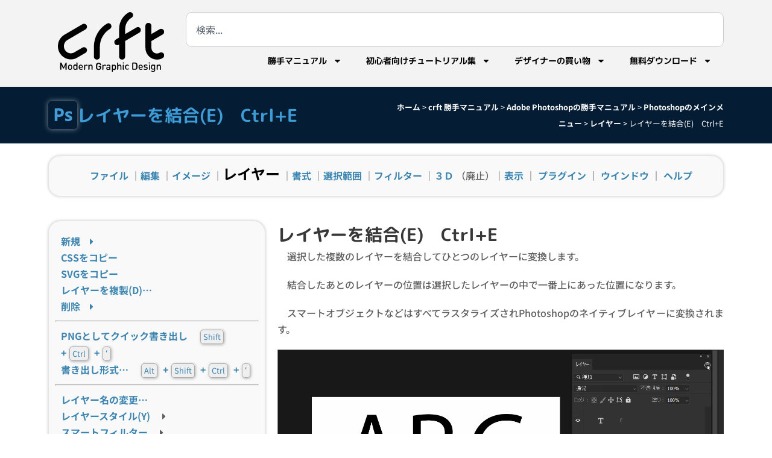

--- FILE ---
content_type: text/html; charset=UTF-8
request_url: https://crft.jetsets.jp/crft-%E5%8B%9D%E6%89%8B%E3%83%9E%E3%83%8B%E3%83%A5%E3%82%A2%E3%83%AB/photoshop/%E3%83%A1%E3%82%A4%E3%83%B3%E3%83%A1%E3%83%8B%E3%83%A5%E3%83%BC/%E3%83%AC%E3%82%A4%E3%83%A4%E3%83%BC/%E3%83%AC%E3%82%A4%E3%83%A4%E3%83%BC%E3%82%92%E7%B5%90%E5%90%88e%E3%80%80ctrle/
body_size: 33452
content:
<!doctype html>
<html lang="ja">
<head>
	<meta charset="UTF-8">
	<meta name="viewport" content="width=device-width, initial-scale=1">
	<link rel="profile" href="https://gmpg.org/xfn/11">
	<meta name='robots' content='index, follow, max-image-preview:large, max-snippet:-1, max-video-preview:-1' />
<!-- Google tag (gtag.js) consent mode dataLayer added by Site Kit -->
<script id="google_gtagjs-js-consent-mode-data-layer">
window.dataLayer = window.dataLayer || [];function gtag(){dataLayer.push(arguments);}
gtag('consent', 'default', {"ad_personalization":"denied","ad_storage":"denied","ad_user_data":"denied","analytics_storage":"denied","functionality_storage":"denied","security_storage":"denied","personalization_storage":"denied","region":["AT","BE","BG","CH","CY","CZ","DE","DK","EE","ES","FI","FR","GB","GR","HR","HU","IE","IS","IT","LI","LT","LU","LV","MT","NL","NO","PL","PT","RO","SE","SI","SK"],"wait_for_update":500});
window._googlesitekitConsentCategoryMap = {"statistics":["analytics_storage"],"marketing":["ad_storage","ad_user_data","ad_personalization"],"functional":["functionality_storage","security_storage"],"preferences":["personalization_storage"]};
window._googlesitekitConsents = {"ad_personalization":"denied","ad_storage":"denied","ad_user_data":"denied","analytics_storage":"denied","functionality_storage":"denied","security_storage":"denied","personalization_storage":"denied","region":["AT","BE","BG","CH","CY","CZ","DE","DK","EE","ES","FI","FR","GB","GR","HR","HU","IE","IS","IT","LI","LT","LU","LV","MT","NL","NO","PL","PT","RO","SE","SI","SK"],"wait_for_update":500};
</script>
<!-- Google タグ (gtag.js) の終了同意モード dataLayer が Site Kit によって追加されました -->

	<!-- This site is optimized with the Yoast SEO plugin v26.8 - https://yoast.com/product/yoast-seo-wordpress/ -->
	<title>レイヤーを結合(E)　Ctrl+E - グラフィックデザイン - crft</title>
	<meta name="description" content="Adobe Photoshopのレイヤーメニューにあるレイヤーを結合の解説です。選択した複数のレイヤーを結合します。" />
	<link rel="canonical" href="https://crft.jetsets.jp/crft-勝手マニュアル/photoshop/メインメニュー/レイヤー/レイヤーを結合e　ctrle/" />
	<meta property="og:locale" content="ja_JP" />
	<meta property="og:type" content="article" />
	<meta property="og:title" content="レイヤーを結合(E)　Ctrl+E - グラフィックデザイン - crft" />
	<meta property="og:description" content="Adobe Photoshopのレイヤーメニューにあるレイヤーを結合の解説です。選択した複数のレイヤーを結合します。" />
	<meta property="og:url" content="https://crft.jetsets.jp/crft-勝手マニュアル/photoshop/メインメニュー/レイヤー/レイヤーを結合e　ctrle/" />
	<meta property="og:site_name" content="グラフィックデザイン - crft" />
	<meta property="article:publisher" content="https://www.facebook.com/minoru.nitta" />
	<meta property="article:modified_time" content="2024-11-26T22:18:14+00:00" />
	<meta name="twitter:card" content="summary_large_image" />
	<meta name="twitter:site" content="@minoru_nitta" />
	<meta name="twitter:label1" content="推定読み取り時間" />
	<meta name="twitter:data1" content="27分" />
	<script type="application/ld+json" class="yoast-schema-graph">{"@context":"https://schema.org","@graph":[{"@type":"WebPage","@id":"https://crft.jetsets.jp/crft-%e5%8b%9d%e6%89%8b%e3%83%9e%e3%83%8b%e3%83%a5%e3%82%a2%e3%83%ab/photoshop/%e3%83%a1%e3%82%a4%e3%83%b3%e3%83%a1%e3%83%8b%e3%83%a5%e3%83%bc/%e3%83%ac%e3%82%a4%e3%83%a4%e3%83%bc/%e3%83%ac%e3%82%a4%e3%83%a4%e3%83%bc%e3%82%92%e7%b5%90%e5%90%88e%e3%80%80ctrle/","url":"https://crft.jetsets.jp/crft-%e5%8b%9d%e6%89%8b%e3%83%9e%e3%83%8b%e3%83%a5%e3%82%a2%e3%83%ab/photoshop/%e3%83%a1%e3%82%a4%e3%83%b3%e3%83%a1%e3%83%8b%e3%83%a5%e3%83%bc/%e3%83%ac%e3%82%a4%e3%83%a4%e3%83%bc/%e3%83%ac%e3%82%a4%e3%83%a4%e3%83%bc%e3%82%92%e7%b5%90%e5%90%88e%e3%80%80ctrle/","name":"レイヤーを結合(E)　Ctrl+E - グラフィックデザイン - crft","isPartOf":{"@id":"https://crft.jetsets.jp/#website"},"primaryImageOfPage":{"@id":"https://crft.jetsets.jp/crft-%e5%8b%9d%e6%89%8b%e3%83%9e%e3%83%8b%e3%83%a5%e3%82%a2%e3%83%ab/photoshop/%e3%83%a1%e3%82%a4%e3%83%b3%e3%83%a1%e3%83%8b%e3%83%a5%e3%83%bc/%e3%83%ac%e3%82%a4%e3%83%a4%e3%83%bc/%e3%83%ac%e3%82%a4%e3%83%a4%e3%83%bc%e3%82%92%e7%b5%90%e5%90%88e%e3%80%80ctrle/#primaryimage"},"image":{"@id":"https://crft.jetsets.jp/crft-%e5%8b%9d%e6%89%8b%e3%83%9e%e3%83%8b%e3%83%a5%e3%82%a2%e3%83%ab/photoshop/%e3%83%a1%e3%82%a4%e3%83%b3%e3%83%a1%e3%83%8b%e3%83%a5%e3%83%bc/%e3%83%ac%e3%82%a4%e3%83%a4%e3%83%bc/%e3%83%ac%e3%82%a4%e3%83%a4%e3%83%bc%e3%82%92%e7%b5%90%e5%90%88e%e3%80%80ctrle/#primaryimage"},"thumbnailUrl":"https://crft.jetsets.jp/wp-content/uploads/2020/07/photoshop.svg","datePublished":"2021-09-27T22:50:12+00:00","dateModified":"2024-11-26T22:18:14+00:00","description":"Adobe Photoshopのレイヤーメニューにあるレイヤーを結合の解説です。選択した複数のレイヤーを結合します。","breadcrumb":{"@id":"https://crft.jetsets.jp/crft-%e5%8b%9d%e6%89%8b%e3%83%9e%e3%83%8b%e3%83%a5%e3%82%a2%e3%83%ab/photoshop/%e3%83%a1%e3%82%a4%e3%83%b3%e3%83%a1%e3%83%8b%e3%83%a5%e3%83%bc/%e3%83%ac%e3%82%a4%e3%83%a4%e3%83%bc/%e3%83%ac%e3%82%a4%e3%83%a4%e3%83%bc%e3%82%92%e7%b5%90%e5%90%88e%e3%80%80ctrle/#breadcrumb"},"inLanguage":"ja","potentialAction":[{"@type":"ReadAction","target":["https://crft.jetsets.jp/crft-%e5%8b%9d%e6%89%8b%e3%83%9e%e3%83%8b%e3%83%a5%e3%82%a2%e3%83%ab/photoshop/%e3%83%a1%e3%82%a4%e3%83%b3%e3%83%a1%e3%83%8b%e3%83%a5%e3%83%bc/%e3%83%ac%e3%82%a4%e3%83%a4%e3%83%bc/%e3%83%ac%e3%82%a4%e3%83%a4%e3%83%bc%e3%82%92%e7%b5%90%e5%90%88e%e3%80%80ctrle/"]}]},{"@type":"ImageObject","inLanguage":"ja","@id":"https://crft.jetsets.jp/crft-%e5%8b%9d%e6%89%8b%e3%83%9e%e3%83%8b%e3%83%a5%e3%82%a2%e3%83%ab/photoshop/%e3%83%a1%e3%82%a4%e3%83%b3%e3%83%a1%e3%83%8b%e3%83%a5%e3%83%bc/%e3%83%ac%e3%82%a4%e3%83%a4%e3%83%bc/%e3%83%ac%e3%82%a4%e3%83%a4%e3%83%bc%e3%82%92%e7%b5%90%e5%90%88e%e3%80%80ctrle/#primaryimage","url":"https://crft.jetsets.jp/wp-content/uploads/2020/07/photoshop.svg","contentUrl":"https://crft.jetsets.jp/wp-content/uploads/2020/07/photoshop.svg","width":154,"height":150,"caption":"photoshop"},{"@type":"BreadcrumbList","@id":"https://crft.jetsets.jp/crft-%e5%8b%9d%e6%89%8b%e3%83%9e%e3%83%8b%e3%83%a5%e3%82%a2%e3%83%ab/photoshop/%e3%83%a1%e3%82%a4%e3%83%b3%e3%83%a1%e3%83%8b%e3%83%a5%e3%83%bc/%e3%83%ac%e3%82%a4%e3%83%a4%e3%83%bc/%e3%83%ac%e3%82%a4%e3%83%a4%e3%83%bc%e3%82%92%e7%b5%90%e5%90%88e%e3%80%80ctrle/#breadcrumb","itemListElement":[{"@type":"ListItem","position":1,"name":"ホーム","item":"https://crft.jetsets.jp/"},{"@type":"ListItem","position":2,"name":"crft 勝手マニュアル","item":"https://crft.jetsets.jp/crft-%e5%8b%9d%e6%89%8b%e3%83%9e%e3%83%8b%e3%83%a5%e3%82%a2%e3%83%ab/"},{"@type":"ListItem","position":3,"name":"Adobe Photoshopの勝手マニュアル","item":"https://crft.jetsets.jp/crft-%e5%8b%9d%e6%89%8b%e3%83%9e%e3%83%8b%e3%83%a5%e3%82%a2%e3%83%ab/photoshop/"},{"@type":"ListItem","position":4,"name":"Photoshopのメインメニュー","item":"https://crft.jetsets.jp/crft-%e5%8b%9d%e6%89%8b%e3%83%9e%e3%83%8b%e3%83%a5%e3%82%a2%e3%83%ab/photoshop/%e3%83%a1%e3%82%a4%e3%83%b3%e3%83%a1%e3%83%8b%e3%83%a5%e3%83%bc/"},{"@type":"ListItem","position":5,"name":"レイヤー","item":"https://crft.jetsets.jp/crft-%e5%8b%9d%e6%89%8b%e3%83%9e%e3%83%8b%e3%83%a5%e3%82%a2%e3%83%ab/photoshop/%e3%83%a1%e3%82%a4%e3%83%b3%e3%83%a1%e3%83%8b%e3%83%a5%e3%83%bc/%e3%83%ac%e3%82%a4%e3%83%a4%e3%83%bc/"},{"@type":"ListItem","position":6,"name":"レイヤーを結合(E)　Ctrl+E"}]},{"@type":"WebSite","@id":"https://crft.jetsets.jp/#website","url":"https://crft.jetsets.jp/","name":"グラフィックデザイン - crft","description":"グラフィックデザインに便利で実践的な知識","publisher":{"@id":"https://crft.jetsets.jp/#organization"},"alternateName":"クラフト","potentialAction":[{"@type":"SearchAction","target":{"@type":"EntryPoint","urlTemplate":"https://crft.jetsets.jp/?s={search_term_string}"},"query-input":{"@type":"PropertyValueSpecification","valueRequired":true,"valueName":"search_term_string"}}],"inLanguage":"ja"},{"@type":"Organization","@id":"https://crft.jetsets.jp/#organization","name":"crft","alternateName":"ジェットセット","url":"https://crft.jetsets.jp/","logo":{"@type":"ImageObject","inLanguage":"ja","@id":"https://crft.jetsets.jp/#/schema/logo/image/","url":"https://crft.jetsets.jp/wp-content/uploads/2018/01/crft.png","contentUrl":"https://crft.jetsets.jp/wp-content/uploads/2018/01/crft.png","width":250,"height":136,"caption":"crft"},"image":{"@id":"https://crft.jetsets.jp/#/schema/logo/image/"},"sameAs":["https://www.facebook.com/minoru.nitta","https://x.com/minoru_nitta","https://www.instagram.com/minoru_nitta/","https://www.linkedin.com/in/minoru-nitta-22022a23/","https://www.pinterest.jp/minoru_nitta/_created/"]}]}</script>
	<!-- / Yoast SEO plugin. -->


<link rel='dns-prefetch' href='//www.googletagmanager.com' />
<link rel='dns-prefetch' href='//use.fontawesome.com' />
<link rel='dns-prefetch' href='//pagead2.googlesyndication.com' />
<style id='wp-img-auto-sizes-contain-inline-css'>
img:is([sizes=auto i],[sizes^="auto," i]){contain-intrinsic-size:3000px 1500px}
/*# sourceURL=wp-img-auto-sizes-contain-inline-css */
</style>
<link rel='stylesheet' id='dashicons-css' href='https://crft.jetsets.jp/wp-includes/css/dashicons.min.css?ver=6.9' media='all' />
<link rel='stylesheet' id='post-views-counter-frontend-css' href='https://crft.jetsets.jp/wp-content/plugins/post-views-counter/css/frontend.css?ver=1.7.3' media='all' />
<style id='safe-svg-svg-icon-style-inline-css'>
.safe-svg-cover{text-align:center}.safe-svg-cover .safe-svg-inside{display:inline-block;max-width:100%}.safe-svg-cover svg{fill:currentColor;height:100%;max-height:100%;max-width:100%;width:100%}

/*# sourceURL=https://crft.jetsets.jp/wp-content/plugins/safe-svg/dist/safe-svg-block-frontend.css */
</style>
<style id='filebird-block-filebird-gallery-style-inline-css'>
ul.filebird-block-filebird-gallery{margin:auto!important;padding:0!important;width:100%}ul.filebird-block-filebird-gallery.layout-grid{display:grid;grid-gap:20px;align-items:stretch;grid-template-columns:repeat(var(--columns),1fr);justify-items:stretch}ul.filebird-block-filebird-gallery.layout-grid li img{border:1px solid #ccc;box-shadow:2px 2px 6px 0 rgba(0,0,0,.3);height:100%;max-width:100%;-o-object-fit:cover;object-fit:cover;width:100%}ul.filebird-block-filebird-gallery.layout-masonry{-moz-column-count:var(--columns);-moz-column-gap:var(--space);column-gap:var(--space);-moz-column-width:var(--min-width);columns:var(--min-width) var(--columns);display:block;overflow:auto}ul.filebird-block-filebird-gallery.layout-masonry li{margin-bottom:var(--space)}ul.filebird-block-filebird-gallery li{list-style:none}ul.filebird-block-filebird-gallery li figure{height:100%;margin:0;padding:0;position:relative;width:100%}ul.filebird-block-filebird-gallery li figure figcaption{background:linear-gradient(0deg,rgba(0,0,0,.7),rgba(0,0,0,.3) 70%,transparent);bottom:0;box-sizing:border-box;color:#fff;font-size:.8em;margin:0;max-height:100%;overflow:auto;padding:3em .77em .7em;position:absolute;text-align:center;width:100%;z-index:2}ul.filebird-block-filebird-gallery li figure figcaption a{color:inherit}

/*# sourceURL=https://crft.jetsets.jp/wp-content/plugins/filebird/blocks/filebird-gallery/build/style-index.css */
</style>
<link rel='stylesheet' id='browser-shots-frontend-css-css' href='https://crft.jetsets.jp/wp-content/plugins/browser-shots/dist/blocks.style.build.css?ver=1.7.4' media='all' />
<style id='font-awesome-svg-styles-default-inline-css'>
.svg-inline--fa {
  display: inline-block;
  height: 1em;
  overflow: visible;
  vertical-align: -.125em;
}
/*# sourceURL=font-awesome-svg-styles-default-inline-css */
</style>
<link rel='stylesheet' id='font-awesome-svg-styles-css' href='https://crft.jetsets.jp/wp-content/uploads/font-awesome/v5.15.4/css/svg-with-js.css' media='all' />
<style id='font-awesome-svg-styles-inline-css'>
   .wp-block-font-awesome-icon svg::before,
   .wp-rich-text-font-awesome-icon svg::before {content: unset;}
/*# sourceURL=font-awesome-svg-styles-inline-css */
</style>
<link rel='stylesheet' id='wpdm-fonticon-css' href='https://crft.jetsets.jp/wp-content/plugins/download-manager/assets/wpdm-iconfont/css/wpdm-icons.css?ver=6.9' media='all' />
<link rel='stylesheet' id='wpdm-front-css' href='https://crft.jetsets.jp/wp-content/plugins/download-manager/assets/css/front.min.css?ver=3.3.46' media='all' />
<link rel='stylesheet' id='wpdm-front-dark-css' href='https://crft.jetsets.jp/wp-content/plugins/download-manager/assets/css/front-dark.min.css?ver=3.3.46' media='all' />
<link rel='stylesheet' id='hello-elementor-theme-style-css' href='https://crft.jetsets.jp/wp-content/themes/hello-elementor/assets/css/theme.css?ver=3.4.6' media='all' />
<link rel='stylesheet' id='hello-elementor-child-style-css' href='https://crft.jetsets.jp/wp-content/themes/hello-theme-child-master/style.css?ver=1.0.0' media='all' />
<link rel='stylesheet' id='hello-elementor-css' href='https://crft.jetsets.jp/wp-content/themes/hello-elementor/assets/css/reset.css?ver=3.4.6' media='all' />
<link rel='stylesheet' id='hello-elementor-header-footer-css' href='https://crft.jetsets.jp/wp-content/themes/hello-elementor/assets/css/header-footer.css?ver=3.4.6' media='all' />
<link rel='stylesheet' id='font-awesome-official-css' href='https://use.fontawesome.com/releases/v5.15.4/css/all.css' media='all' integrity="sha384-DyZ88mC6Up2uqS4h/KRgHuoeGwBcD4Ng9SiP4dIRy0EXTlnuz47vAwmeGwVChigm" crossorigin="anonymous" />
<link rel='stylesheet' id='elementor-frontend-css' href='https://crft.jetsets.jp/wp-content/plugins/elementor/assets/css/frontend.min.css?ver=3.34.4' media='all' />
<link rel='stylesheet' id='widget-image-css' href='https://crft.jetsets.jp/wp-content/plugins/elementor/assets/css/widget-image.min.css?ver=3.34.4' media='all' />
<link rel='stylesheet' id='widget-search-css' href='https://crft.jetsets.jp/wp-content/plugins/elementor-pro/assets/css/widget-search.min.css?ver=3.34.4' media='all' />
<link rel='stylesheet' id='e-animation-grow-css' href='https://crft.jetsets.jp/wp-content/plugins/elementor/assets/lib/animations/styles/e-animation-grow.min.css?ver=3.34.4' media='all' />
<link rel='stylesheet' id='widget-nav-menu-css' href='https://crft.jetsets.jp/wp-content/plugins/elementor-pro/assets/css/widget-nav-menu.min.css?ver=3.34.4' media='all' />
<link rel='stylesheet' id='widget-divider-css' href='https://crft.jetsets.jp/wp-content/plugins/elementor/assets/css/widget-divider.min.css?ver=3.34.4' media='all' />
<link rel='stylesheet' id='widget-search-form-css' href='https://crft.jetsets.jp/wp-content/plugins/elementor-pro/assets/css/widget-search-form.min.css?ver=3.34.4' media='all' />
<link rel='stylesheet' id='widget-social-icons-css' href='https://crft.jetsets.jp/wp-content/plugins/elementor/assets/css/widget-social-icons.min.css?ver=3.34.4' media='all' />
<link rel='stylesheet' id='e-apple-webkit-css' href='https://crft.jetsets.jp/wp-content/plugins/elementor/assets/css/conditionals/apple-webkit.min.css?ver=3.34.4' media='all' />
<link rel='stylesheet' id='widget-social-css' href='https://crft.jetsets.jp/wp-content/plugins/elementor-pro/assets/css/widget-social.min.css?ver=3.34.4' media='all' />
<link rel='stylesheet' id='widget-post-info-css' href='https://crft.jetsets.jp/wp-content/plugins/elementor-pro/assets/css/widget-post-info.min.css?ver=3.34.4' media='all' />
<link rel='stylesheet' id='widget-icon-list-css' href='https://crft.jetsets.jp/wp-content/plugins/elementor/assets/css/widget-icon-list.min.css?ver=3.34.4' media='all' />
<link rel='stylesheet' id='swiper-css' href='https://crft.jetsets.jp/wp-content/plugins/elementor/assets/lib/swiper/v8/css/swiper.min.css?ver=8.4.5' media='all' />
<link rel='stylesheet' id='e-swiper-css' href='https://crft.jetsets.jp/wp-content/plugins/elementor/assets/css/conditionals/e-swiper.min.css?ver=3.34.4' media='all' />
<link rel='stylesheet' id='widget-loop-common-css' href='https://crft.jetsets.jp/wp-content/plugins/elementor-pro/assets/css/widget-loop-common.min.css?ver=3.34.4' media='all' />
<link rel='stylesheet' id='widget-loop-carousel-css' href='https://crft.jetsets.jp/wp-content/plugins/elementor-pro/assets/css/widget-loop-carousel.min.css?ver=3.34.4' media='all' />
<link rel='stylesheet' id='elementor-post-1412-css' href='https://crft.jetsets.jp/wp-content/uploads/elementor/css/post-1412.css?ver=1769807293' media='all' />
<link rel='stylesheet' id='font-awesome-5-all-css' href='https://crft.jetsets.jp/wp-content/plugins/elementor/assets/lib/font-awesome/css/all.min.css?ver=3.34.4' media='all' />
<link rel='stylesheet' id='font-awesome-4-shim-css' href='https://crft.jetsets.jp/wp-content/plugins/elementor/assets/lib/font-awesome/css/v4-shims.min.css?ver=3.34.4' media='all' />
<link rel='stylesheet' id='widget-heading-css' href='https://crft.jetsets.jp/wp-content/plugins/elementor/assets/css/widget-heading.min.css?ver=3.34.4' media='all' />
<link rel='stylesheet' id='widget-loop-grid-css' href='https://crft.jetsets.jp/wp-content/plugins/elementor-pro/assets/css/widget-loop-grid.min.css?ver=3.34.4' media='all' />
<link rel='stylesheet' id='elementor-post-22282-css' href='https://crft.jetsets.jp/wp-content/uploads/elementor/css/post-22282.css?ver=1769811100' media='all' />
<link rel='stylesheet' id='elementor-post-6133-css' href='https://crft.jetsets.jp/wp-content/uploads/elementor/css/post-6133.css?ver=1769807293' media='all' />
<link rel='stylesheet' id='elementor-post-5305-css' href='https://crft.jetsets.jp/wp-content/uploads/elementor/css/post-5305.css?ver=1769807293' media='all' />
<link rel='stylesheet' id='elementor-post-28331-css' href='https://crft.jetsets.jp/wp-content/uploads/elementor/css/post-28331.css?ver=1769807399' media='all' />
<link rel='stylesheet' id='font-awesome-official-v4shim-css' href='https://use.fontawesome.com/releases/v5.15.4/css/v4-shims.css' media='all' integrity="sha384-Vq76wejb3QJM4nDatBa5rUOve+9gkegsjCebvV/9fvXlGWo4HCMR4cJZjjcF6Viv" crossorigin="anonymous" />
<style id='font-awesome-official-v4shim-inline-css'>
@font-face {
font-family: "FontAwesome";
font-display: block;
src: url("https://use.fontawesome.com/releases/v5.15.4/webfonts/fa-brands-400.eot"),
		url("https://use.fontawesome.com/releases/v5.15.4/webfonts/fa-brands-400.eot?#iefix") format("embedded-opentype"),
		url("https://use.fontawesome.com/releases/v5.15.4/webfonts/fa-brands-400.woff2") format("woff2"),
		url("https://use.fontawesome.com/releases/v5.15.4/webfonts/fa-brands-400.woff") format("woff"),
		url("https://use.fontawesome.com/releases/v5.15.4/webfonts/fa-brands-400.ttf") format("truetype"),
		url("https://use.fontawesome.com/releases/v5.15.4/webfonts/fa-brands-400.svg#fontawesome") format("svg");
}

@font-face {
font-family: "FontAwesome";
font-display: block;
src: url("https://use.fontawesome.com/releases/v5.15.4/webfonts/fa-solid-900.eot"),
		url("https://use.fontawesome.com/releases/v5.15.4/webfonts/fa-solid-900.eot?#iefix") format("embedded-opentype"),
		url("https://use.fontawesome.com/releases/v5.15.4/webfonts/fa-solid-900.woff2") format("woff2"),
		url("https://use.fontawesome.com/releases/v5.15.4/webfonts/fa-solid-900.woff") format("woff"),
		url("https://use.fontawesome.com/releases/v5.15.4/webfonts/fa-solid-900.ttf") format("truetype"),
		url("https://use.fontawesome.com/releases/v5.15.4/webfonts/fa-solid-900.svg#fontawesome") format("svg");
}

@font-face {
font-family: "FontAwesome";
font-display: block;
src: url("https://use.fontawesome.com/releases/v5.15.4/webfonts/fa-regular-400.eot"),
		url("https://use.fontawesome.com/releases/v5.15.4/webfonts/fa-regular-400.eot?#iefix") format("embedded-opentype"),
		url("https://use.fontawesome.com/releases/v5.15.4/webfonts/fa-regular-400.woff2") format("woff2"),
		url("https://use.fontawesome.com/releases/v5.15.4/webfonts/fa-regular-400.woff") format("woff"),
		url("https://use.fontawesome.com/releases/v5.15.4/webfonts/fa-regular-400.ttf") format("truetype"),
		url("https://use.fontawesome.com/releases/v5.15.4/webfonts/fa-regular-400.svg#fontawesome") format("svg");
unicode-range: U+F004-F005,U+F007,U+F017,U+F022,U+F024,U+F02E,U+F03E,U+F044,U+F057-F059,U+F06E,U+F070,U+F075,U+F07B-F07C,U+F080,U+F086,U+F089,U+F094,U+F09D,U+F0A0,U+F0A4-F0A7,U+F0C5,U+F0C7-F0C8,U+F0E0,U+F0EB,U+F0F3,U+F0F8,U+F0FE,U+F111,U+F118-F11A,U+F11C,U+F133,U+F144,U+F146,U+F14A,U+F14D-F14E,U+F150-F152,U+F15B-F15C,U+F164-F165,U+F185-F186,U+F191-F192,U+F1AD,U+F1C1-F1C9,U+F1CD,U+F1D8,U+F1E3,U+F1EA,U+F1F6,U+F1F9,U+F20A,U+F247-F249,U+F24D,U+F254-F25B,U+F25D,U+F267,U+F271-F274,U+F279,U+F28B,U+F28D,U+F2B5-F2B6,U+F2B9,U+F2BB,U+F2BD,U+F2C1-F2C2,U+F2D0,U+F2D2,U+F2DC,U+F2ED,U+F328,U+F358-F35B,U+F3A5,U+F3D1,U+F410,U+F4AD;
}
/*# sourceURL=font-awesome-official-v4shim-inline-css */
</style>
<link rel='stylesheet' id='elementor-gf-local-notosansjp-css' href='https://crft.jetsets.jp/wp-content/uploads/elementor/google-fonts/css/notosansjp.css?ver=1742245787' media='all' />
<link rel='stylesheet' id='elementor-gf-local-mplusrounded1c-css' href='https://crft.jetsets.jp/wp-content/uploads/elementor/google-fonts/css/mplusrounded1c.css?ver=1742245861' media='all' />
<link rel='stylesheet' id='elementor-gf-local-mplus1p-css' href='https://crft.jetsets.jp/wp-content/uploads/elementor/google-fonts/css/mplus1p.css?ver=1742245916' media='all' />
<script src="https://crft.jetsets.jp/wp-includes/js/jquery/jquery.min.js?ver=3.7.1" id="jquery-core-js"></script>
<script src="https://crft.jetsets.jp/wp-includes/js/jquery/jquery-migrate.min.js?ver=3.4.1" id="jquery-migrate-js"></script>
<script src="https://crft.jetsets.jp/wp-content/plugins/download-manager/assets/js/wpdm.min.js?ver=6.9" id="wpdm-frontend-js-js"></script>
<script id="wpdm-frontjs-js-extra">
var wpdm_url = {"home":"https://crft.jetsets.jp/","site":"https://crft.jetsets.jp/","ajax":"https://crft.jetsets.jp/wp-admin/admin-ajax.php"};
var wpdm_js = {"spinner":"\u003Ci class=\"wpdm-icon wpdm-sun wpdm-spin\"\u003E\u003C/i\u003E","client_id":"a8fdcb0f0344d1d2d5718bc3b002469c"};
var wpdm_strings = {"pass_var":"\u30d1\u30b9\u30ef\u30fc\u30c9\u78ba\u8a8d\u5b8c\u4e86 !","pass_var_q":"\u30c0\u30a6\u30f3\u30ed\u30fc\u30c9\u3092\u958b\u59cb\u3059\u308b\u306b\u306f\u3001\u6b21\u306e\u30dc\u30bf\u30f3\u3092\u30af\u30ea\u30c3\u30af\u3057\u3066\u304f\u3060\u3055\u3044\u3002","start_dl":"\u30c0\u30a6\u30f3\u30ed\u30fc\u30c9\u958b\u59cb"};
//# sourceURL=wpdm-frontjs-js-extra
</script>
<script src="https://crft.jetsets.jp/wp-content/plugins/download-manager/assets/js/front.min.js?ver=3.3.46" id="wpdm-frontjs-js"></script>
<script src="https://crft.jetsets.jp/wp-content/plugins/elementor/assets/lib/font-awesome/js/v4-shims.min.js?ver=3.34.4" id="font-awesome-4-shim-js"></script>

<!-- Site Kit によって追加された Google タグ（gtag.js）スニペット -->
<!-- Google アナリティクス スニペット (Site Kit が追加) -->
<script src="https://www.googletagmanager.com/gtag/js?id=G-26TL1PJ9SL" id="google_gtagjs-js" async></script>
<script id="google_gtagjs-js-after">
window.dataLayer = window.dataLayer || [];function gtag(){dataLayer.push(arguments);}
gtag("set","linker",{"domains":["crft.jetsets.jp"]});
gtag("js", new Date());
gtag("set", "developer_id.dZTNiMT", true);
gtag("config", "G-26TL1PJ9SL", {"googlesitekit_post_type":"page"});
//# sourceURL=google_gtagjs-js-after
</script>
<meta name="generator" content="Site Kit by Google 1.171.0" />
<!-- Site Kit が追加した Google AdSense メタタグ -->
<meta name="google-adsense-platform-account" content="ca-host-pub-2644536267352236">
<meta name="google-adsense-platform-domain" content="sitekit.withgoogle.com">
<!-- Site Kit が追加した End Google AdSense メタタグ -->
<meta name="generator" content="Elementor 3.34.4; features: e_font_icon_svg, additional_custom_breakpoints; settings: css_print_method-external, google_font-enabled, font_display-auto">
<!-- <link rel="stylesheet" id="elementor-icons-crft_web-css" href="https://crft.jetsets.jp/wp-content/uploads/elementor/custom-icons/crft_web/style.css?ver=1.0.0" type="text/css" media="all"> -->
<link rel="stylesheet" id="elementor-crft20220219-css" href="https://crft.jetsets.jp/wp-content/uploads/elementor/custom-icons/crft20220219/style.css?ver=1.0.0" type="text/css" media="all">
<meta name="p:domain_verify" content="a3acf847ad4f2c4913b7b9d2340961df"/>
<!-- Google Tag Manager -->
<script>(function(w,d,s,l,i){w[l]=w[l]||[];w[l].push({'gtm.start':
new Date().getTime(),event:'gtm.js'});var f=d.getElementsByTagName(s)[0],
j=d.createElement(s),dl=l!='dataLayer'?'&l='+l:'';j.async=true;j.src=
'https://www.googletagmanager.com/gtm.js?id='+i+dl;f.parentNode.insertBefore(j,f);
})(window,document,'script','dataLayer','GTM-KZMKJ66');</script>
<!-- End Google Tag Manager -->
<script>
  (function(d) {
    var config = {
      kitId: 'vyp7ncl',
      scriptTimeout: 3000,
      async: true
    },
    h=d.documentElement,t=setTimeout(function(){h.className=h.className.replace(/\bwf-loading\b/g,"")+" wf-inactive";},config.scriptTimeout),tk=d.createElement("script"),f=false,s=d.getElementsByTagName("script")[0],a;h.className+=" wf-loading";tk.src='https://use.typekit.net/'+config.kitId+'.js';tk.async=true;tk.onload=tk.onreadystatechange=function(){a=this.readyState;if(f||a&&a!="complete"&&a!="loaded")return;f=true;clearTimeout(t);try{Typekit.load(config)}catch(e){}};s.parentNode.insertBefore(tk,s)
  })(document);
</script>
<style>
	h2{
	border-bottom: 1px solid;
	border-left: 10px solid;
	line-height: 1em!important;
	padding:0.2em 0em 0.3em 0.5em!important;
	}
</style>
			<style>
				.e-con.e-parent:nth-of-type(n+4):not(.e-lazyloaded):not(.e-no-lazyload),
				.e-con.e-parent:nth-of-type(n+4):not(.e-lazyloaded):not(.e-no-lazyload) * {
					background-image: none !important;
				}
				@media screen and (max-height: 1024px) {
					.e-con.e-parent:nth-of-type(n+3):not(.e-lazyloaded):not(.e-no-lazyload),
					.e-con.e-parent:nth-of-type(n+3):not(.e-lazyloaded):not(.e-no-lazyload) * {
						background-image: none !important;
					}
				}
				@media screen and (max-height: 640px) {
					.e-con.e-parent:nth-of-type(n+2):not(.e-lazyloaded):not(.e-no-lazyload),
					.e-con.e-parent:nth-of-type(n+2):not(.e-lazyloaded):not(.e-no-lazyload) * {
						background-image: none !important;
					}
				}
			</style>
			
<!-- Google タグ マネージャー スニペット (Site Kit が追加) -->
<script>
			( function( w, d, s, l, i ) {
				w[l] = w[l] || [];
				w[l].push( {'gtm.start': new Date().getTime(), event: 'gtm.js'} );
				var f = d.getElementsByTagName( s )[0],
					j = d.createElement( s ), dl = l != 'dataLayer' ? '&l=' + l : '';
				j.async = true;
				j.src = 'https://www.googletagmanager.com/gtm.js?id=' + i + dl;
				f.parentNode.insertBefore( j, f );
			} )( window, document, 'script', 'dataLayer', 'GTM-TN2KBJX' );
			
</script>

<!-- (ここまで) Google タグ マネージャー スニペット (Site Kit が追加) -->

<!-- Google AdSense スニペット (Site Kit が追加) -->
<script async src="https://pagead2.googlesyndication.com/pagead/js/adsbygoogle.js?client=ca-pub-9436656613794592&amp;host=ca-host-pub-2644536267352236" crossorigin="anonymous"></script>

<!-- (ここまで) Google AdSense スニペット (Site Kit が追加) -->
<link rel="icon" href="https://crft.jetsets.jp/wp-content/uploads/2018/01/crft_fav-150x150.png" sizes="32x32" />
<link rel="icon" href="https://crft.jetsets.jp/wp-content/uploads/2018/01/crft_fav.png" sizes="192x192" />
<link rel="apple-touch-icon" href="https://crft.jetsets.jp/wp-content/uploads/2018/01/crft_fav.png" />
<meta name="msapplication-TileImage" content="https://crft.jetsets.jp/wp-content/uploads/2018/01/crft_fav.png" />
		<style id="wp-custom-css">
			p {
	text-indent: 1em;
}

h2 {
	 font-feature-settings: "palt";
}

.adobe_loop h3{
	    border-bottom: 0px solid;
	border-left: 0px;
	padding-left: 0px;
	margin-left:-1em;
}

		</style>
		<meta name="generator" content="WordPress Download Manager 3.3.46" />
                <style>
        /* WPDM Link Template Styles */        </style>
        </head>
<body class="wp-singular page-template-default page page-id-22282 page-child parent-pageid-2095 wp-custom-logo wp-embed-responsive wp-theme-hello-elementor wp-child-theme-hello-theme-child-master hello-elementor-default elementor-default elementor-kit-1412 elementor-page elementor-page-22282 elementor-page-28331">

		<!-- Google タグ マネージャー (noscript) スニペット (Site Kit が追加) -->
		<noscript>
			<iframe src="https://www.googletagmanager.com/ns.html?id=GTM-TN2KBJX" height="0" width="0" style="display:none;visibility:hidden"></iframe>
		</noscript>
		<!-- (ここまで) Google タグ マネージャー (noscript) スニペット (Site Kit が追加) -->
		<!-- Google Tag Manager (noscript) -->
<noscript><iframe src="https://www.googletagmanager.com/ns.html?id=GTM-KZMKJ66"
height="0" width="0" style="display:none;visibility:hidden"></iframe></noscript>
<!-- End Google Tag Manager (noscript) -->

<a class="skip-link screen-reader-text" href="#content">コンテンツにスキップ</a>

		<header data-elementor-type="header" data-elementor-id="6133" class="elementor elementor-6133 elementor-location-header" data-elementor-post-type="elementor_library">
			<div class="elementor-element elementor-element-510b068 e-flex e-con-boxed e-con e-parent" data-id="510b068" data-element_type="container" data-settings="{&quot;background_background&quot;:&quot;classic&quot;}">
					<div class="e-con-inner">
		<div class="elementor-element elementor-element-8497d54 e-con-full e-flex e-con e-child" data-id="8497d54" data-element_type="container">
				<div class="elementor-element elementor-element-5e19903 elementor-widget elementor-widget-image" data-id="5e19903" data-element_type="widget" data-widget_type="image.default">
				<div class="elementor-widget-container">
																<a href="https://crft.jetsets.jp/">
							<img loading="lazy" width="106" height="59" src="https://crft.jetsets.jp/wp-content/uploads/2020/08/crft_logo.svg" class="attachment-full size-full wp-image-9522" alt="crftロゴ" />								</a>
															</div>
				</div>
				</div>
		<div class="elementor-element elementor-element-b4642c2 e-con-full e-flex e-con e-child" data-id="b4642c2" data-element_type="container">
				<div class="elementor-element elementor-element-c39b0f6 elementor-widget elementor-widget-search" data-id="c39b0f6" data-element_type="widget" data-settings="{&quot;submit_trigger&quot;:&quot;key_enter&quot;,&quot;live_results&quot;:&quot;yes&quot;,&quot;template_id&quot;:&quot;54179&quot;,&quot;minimum_search_characters&quot;:3,&quot;pagination_type_options&quot;:&quot;none&quot;,&quot;results_is_dropdown_width&quot;:&quot;search_field&quot;}" data-widget_type="search.default">
				<div class="elementor-widget-container">
							<search class="e-search hidden" role="search">
			<form class="e-search-form" action="https://crft.jetsets.jp" method="get">

				
				<label class="e-search-label" for="search-c39b0f6">
					<span class="elementor-screen-only">
						検索					</span>
									</label>

				<div class="e-search-input-wrapper">
					<input id="search-c39b0f6" placeholder="検索..." class="e-search-input" type="search" name="s" value="" autocomplete="on" role="combobox" aria-autocomplete="list" aria-expanded="false" aria-controls="results-c39b0f6" aria-haspopup="listbox">
															<output id="results-c39b0f6" class="e-search-results-container hide-loader" aria-live="polite" aria-atomic="true" aria-label="Results for search" tabindex="0">
						<div class="e-search-results"></div>
											</output>
									</div>
				
				
				<button class="e-search-submit elementor-screen-only " type="submit" aria-label="検索">
					
									</button>
				<input type="hidden" name="e_search_props" value="c39b0f6-6133">
			</form>
		</search>
						</div>
				</div>
				<div class="elementor-element elementor-element-ac5a93a elementor-widget-mobile__width-initial elementor-nav-menu--stretch elementor-widget-tablet__width-initial elementor-nav-menu--dropdown-tablet elementor-nav-menu__text-align-aside elementor-nav-menu--toggle elementor-nav-menu--burger elementor-widget elementor-widget-nav-menu" data-id="ac5a93a" data-element_type="widget" data-settings="{&quot;toggle_icon_hover_animation&quot;:&quot;grow&quot;,&quot;full_width&quot;:&quot;stretch&quot;,&quot;layout&quot;:&quot;horizontal&quot;,&quot;submenu_icon&quot;:{&quot;value&quot;:&quot;&lt;svg aria-hidden=\&quot;true\&quot; class=\&quot;e-font-icon-svg e-fas-caret-down\&quot; viewBox=\&quot;0 0 320 512\&quot; xmlns=\&quot;http:\/\/www.w3.org\/2000\/svg\&quot;&gt;&lt;path d=\&quot;M31.3 192h257.3c17.8 0 26.7 21.5 14.1 34.1L174.1 354.8c-7.8 7.8-20.5 7.8-28.3 0L17.2 226.1C4.6 213.5 13.5 192 31.3 192z\&quot;&gt;&lt;\/path&gt;&lt;\/svg&gt;&quot;,&quot;library&quot;:&quot;fa-solid&quot;},&quot;toggle&quot;:&quot;burger&quot;}" data-widget_type="nav-menu.default">
				<div class="elementor-widget-container">
								<nav aria-label="メニュー" class="elementor-nav-menu--main elementor-nav-menu__container elementor-nav-menu--layout-horizontal e--pointer-none">
				<ul id="menu-1-ac5a93a" class="elementor-nav-menu"><li class="menu-item menu-item-type-post_type menu-item-object-page current-page-ancestor menu-item-has-children menu-item-797"><a href="https://crft.jetsets.jp/crft-%e5%8b%9d%e6%89%8b%e3%83%9e%e3%83%8b%e3%83%a5%e3%82%a2%e3%83%ab/" class="elementor-item">勝手マニュアル</a>
<ul class="sub-menu elementor-nav-menu--dropdown">
	<li class="menu-item menu-item-type-post_type menu-item-object-page current-page-ancestor menu-item-has-children menu-item-824"><a href="https://crft.jetsets.jp/crft-%e5%8b%9d%e6%89%8b%e3%83%9e%e3%83%8b%e3%83%a5%e3%82%a2%e3%83%ab/photoshop/" class="elementor-sub-item">Adobe Photoshopの勝手マニュアル</a>
	<ul class="sub-menu elementor-nav-menu--dropdown">
		<li class="menu-item menu-item-type-custom menu-item-object-custom menu-item-5332"><a href="https://crft.jetsets.jp/crft-%e5%8b%9d%e6%89%8b%e3%83%9e%e3%83%8b%e3%83%a5%e3%82%a2%e3%83%ab/photoshop/%e3%83%af%e3%83%bc%e3%82%af%e3%83%95%e3%83%ad%e3%83%bc/" class="elementor-sub-item">ワークフロー</a></li>
		<li class="menu-item menu-item-type-custom menu-item-object-custom menu-item-5333"><a href="https://crft.jetsets.jp/crft-%e5%8b%9d%e6%89%8b%e3%83%9e%e3%83%8b%e3%83%a5%e3%82%a2%e3%83%ab/photoshop/photoshop%e3%81%ae%e3%82%a4%e3%83%b3%e3%82%bf%e3%83%bc%e3%83%95%e3%82%a7%e3%82%a4%e3%82%b9/" class="elementor-sub-item">インターフェース</a></li>
		<li class="menu-item menu-item-type-custom menu-item-object-custom menu-item-5334"><a href="https://crft.jetsets.jp/crft-%e5%8b%9d%e6%89%8b%e3%83%9e%e3%83%8b%e3%83%a5%e3%82%a2%e3%83%ab/photoshop/%e3%83%a1%e3%82%a4%e3%83%b3%e3%83%a1%e3%83%8b%e3%83%a5%e3%83%bc/" class="elementor-sub-item">メインメニュー</a></li>
		<li class="menu-item menu-item-type-custom menu-item-object-custom menu-item-5335"><a href="https://crft.jetsets.jp/crft-%e5%8b%9d%e6%89%8b%e3%83%9e%e3%83%8b%e3%83%a5%e3%82%a2%e3%83%ab/photoshop/photoshop%e3%81%ae%e3%83%84%e3%83%bc%e3%83%ab%e3%83%90%e3%83%bc/" class="elementor-sub-item">ツールバー</a></li>
		<li class="menu-item menu-item-type-custom menu-item-object-custom menu-item-5336"><a href="https://crft.jetsets.jp/crft-%e5%8b%9d%e6%89%8b%e3%83%9e%e3%83%8b%e3%83%a5%e3%82%a2%e3%83%ab/photoshop/%e3%82%a6%e3%82%a3%e3%83%b3%e3%83%89%e3%82%a6%e3%83%91%e3%83%8d%e3%83%ab/" class="elementor-sub-item">ウィンドウパネル</a></li>
		<li class="menu-item menu-item-type-post_type menu-item-object-page menu-item-11300"><a href="https://crft.jetsets.jp/crft-%e5%8b%9d%e6%89%8b%e3%83%9e%e3%83%8b%e3%83%a5%e3%82%a2%e3%83%ab/photoshop/photoshop%e3%81%ae%e3%83%ac%e3%82%a4%e3%83%a4%e3%83%bc/" class="elementor-sub-item">レイヤー</a></li>
	</ul>
</li>
	<li class="menu-item menu-item-type-post_type menu-item-object-page menu-item-has-children menu-item-826"><a href="https://crft.jetsets.jp/crft-%e5%8b%9d%e6%89%8b%e3%83%9e%e3%83%8b%e3%83%a5%e3%82%a2%e3%83%ab/illustrator/" class="elementor-sub-item">Adobe Illustratorの勝手マニュアル</a>
	<ul class="sub-menu elementor-nav-menu--dropdown">
		<li class="menu-item menu-item-type-custom menu-item-object-custom menu-item-5337"><a href="https://crft.jetsets.jp/crft-%e5%8b%9d%e6%89%8b%e3%83%9e%e3%83%8b%e3%83%a5%e3%82%a2%e3%83%ab/illustrator/illustrator%e3%81%ae%e3%83%af%e3%83%bc%e3%82%af%e3%83%95%e3%83%ad%e3%83%bc/" class="elementor-sub-item">ワークフロー</a></li>
		<li class="menu-item menu-item-type-custom menu-item-object-custom menu-item-5338"><a href="https://crft.jetsets.jp/crft-%e5%8b%9d%e6%89%8b%e3%83%9e%e3%83%8b%e3%83%a5%e3%82%a2%e3%83%ab/illustrator/illustrator%e3%81%ae%e3%82%a4%e3%83%b3%e3%82%bf%e3%83%bc%e3%83%95%e3%82%a7%e3%82%a4%e3%82%b9/" class="elementor-sub-item">インターフェース</a></li>
		<li class="menu-item menu-item-type-custom menu-item-object-custom menu-item-5339"><a href="https://crft.jetsets.jp/crft-%e5%8b%9d%e6%89%8b%e3%83%9e%e3%83%8b%e3%83%a5%e3%82%a2%e3%83%ab/illustrator/illustrator%e3%81%ae%e3%83%a1%e3%82%a4%e3%83%b3%e3%83%a1%e3%83%8b%e3%83%a5%e3%83%bc/" class="elementor-sub-item">メインメニュー</a></li>
		<li class="menu-item menu-item-type-custom menu-item-object-custom menu-item-5544"><a href="https://crft.jetsets.jp/crft-%e5%8b%9d%e6%89%8b%e3%83%9e%e3%83%8b%e3%83%a5%e3%82%a2%e3%83%ab/illustrator/illustrator%e3%81%ae%e3%83%84%e3%83%bc%e3%83%ab%e3%83%90%e3%83%bc/" class="elementor-sub-item">ツールバー</a></li>
		<li class="menu-item menu-item-type-custom menu-item-object-custom menu-item-5340"><a href="https://crft.jetsets.jp/crft-%e5%8b%9d%e6%89%8b%e3%83%9e%e3%83%8b%e3%83%a5%e3%82%a2%e3%83%ab/illustrator/illustrator%e3%81%ae%e3%82%a6%e3%82%a3%e3%83%b3%e3%83%89%e3%82%a6%e3%83%91%e3%83%8d%e3%83%ab/" class="elementor-sub-item">ウィンドウパネル</a></li>
	</ul>
</li>
	<li class="menu-item menu-item-type-post_type menu-item-object-page menu-item-has-children menu-item-815"><a href="https://crft.jetsets.jp/crft-%e5%8b%9d%e6%89%8b%e3%83%9e%e3%83%8b%e3%83%a5%e3%82%a2%e3%83%ab/aftereffects/" class="elementor-sub-item">AfterEffectsの勝手マニュアル</a>
	<ul class="sub-menu elementor-nav-menu--dropdown">
		<li class="menu-item menu-item-type-custom menu-item-object-custom menu-item-5341"><a href="https://crft.jetsets.jp/crft-%e5%8b%9d%e6%89%8b%e3%83%9e%e3%83%8b%e3%83%a5%e3%82%a2%e3%83%ab/aftereffects/after-effects-expression/" class="elementor-sub-item">エクスプレッション</a></li>
		<li class="menu-item menu-item-type-custom menu-item-object-custom menu-item-5342"><a href="https://crft.jetsets.jp/crft-%e5%8b%9d%e6%89%8b%e3%83%9e%e3%83%8b%e3%83%a5%e3%82%a2%e3%83%ab/aftereffects/%e3%82%b7%e3%82%a7%e3%82%a4%e3%83%97%e3%83%ac%e3%82%a4%e3%83%a4%e3%83%bc/" class="elementor-sub-item">シェイプレイヤー</a></li>
		<li class="menu-item menu-item-type-custom menu-item-object-custom menu-item-14244"><a href="https://crft.jetsets.jp/crft-%e5%8b%9d%e6%89%8b%e3%83%9e%e3%83%8b%e3%83%a5%e3%82%a2%e3%83%ab/aftereffects/aftereffects%e3%83%a1%e3%82%a4%e3%83%b3%e3%83%a1%e3%83%8b%e3%83%a5%e3%83%bc/" class="elementor-sub-item">メインメニュー</a></li>
		<li class="menu-item menu-item-type-post_type menu-item-object-page menu-item-11299"><a href="https://crft.jetsets.jp/crft-%e5%8b%9d%e6%89%8b%e3%83%9e%e3%83%8b%e3%83%a5%e3%82%a2%e3%83%ab/aftereffects/%e3%82%a8%e3%83%95%e3%82%a7%e3%82%af%e3%83%88%e5%90%8d%e6%97%a5%e8%8b%b1%e5%af%be%e5%bf%9c%e8%a1%a8/" class="elementor-sub-item">エフェクト名　英語　日本語　対応表</a></li>
	</ul>
</li>
	<li class="menu-item menu-item-type-post_type menu-item-object-page menu-item-has-children menu-item-830"><a href="https://crft.jetsets.jp/crft-%e5%8b%9d%e6%89%8b%e3%83%9e%e3%83%8b%e3%83%a5%e3%82%a2%e3%83%ab/bridge/" class="elementor-sub-item">Bridgeの勝手マニュアル</a>
	<ul class="sub-menu elementor-nav-menu--dropdown">
		<li class="menu-item menu-item-type-custom menu-item-object-custom menu-item-5346"><a href="https://crft.jetsets.jp/crft-%e5%8b%9d%e6%89%8b%e3%83%9e%e3%83%8b%e3%83%a5%e3%82%a2%e3%83%ab/bridge/bridge%e3%81%ae%e3%83%af%e3%83%bc%e3%82%af%e3%83%95%e3%83%ad%e3%83%bc/" class="elementor-sub-item">ワークフロー</a></li>
		<li class="menu-item menu-item-type-custom menu-item-object-custom menu-item-14153"><a href="https://crft.jetsets.jp/crft-%e5%8b%9d%e6%89%8b%e3%83%9e%e3%83%8b%e3%83%a5%e3%82%a2%e3%83%ab/bridge/%e5%a4%89%e5%b9%bb%e8%87%aa%e5%9c%a8%e3%81%ae%e3%82%a4%e3%83%b3%e3%82%bf%e3%83%bc%e3%83%95%e3%82%a7%e3%82%a4%e3%82%b9/" class="elementor-sub-item">インターフェイス</a></li>
		<li class="menu-item menu-item-type-custom menu-item-object-custom menu-item-14302"><a href="https://crft.jetsets.jp/crft-%e5%8b%9d%e6%89%8b%e3%83%9e%e3%83%8b%e3%83%a5%e3%82%a2%e3%83%ab/bridge/%e3%83%a1%e3%82%a4%e3%83%b3%e3%83%a1%e3%83%8b%e3%83%a5%e3%83%bc/" class="elementor-sub-item">メインメニュー</a></li>
	</ul>
</li>
	<li class="menu-item menu-item-type-post_type menu-item-object-page menu-item-has-children menu-item-4049"><a href="https://crft.jetsets.jp/crft-%e5%8b%9d%e6%89%8b%e3%83%9e%e3%83%8b%e3%83%a5%e3%82%a2%e3%83%ab/camera-raw/" class="elementor-sub-item">Camera Raw</a>
	<ul class="sub-menu elementor-nav-menu--dropdown">
		<li class="menu-item menu-item-type-custom menu-item-object-custom menu-item-5343"><a href="https://crft.jetsets.jp/crft-%e5%8b%9d%e6%89%8b%e3%83%9e%e3%83%8b%e3%83%a5%e3%82%a2%e3%83%ab/camera-raw/%e3%83%af%e3%83%bc%e3%82%af%e3%83%95%e3%83%ad%e3%83%bc/" class="elementor-sub-item">ワークフロー</a></li>
		<li class="menu-item menu-item-type-custom menu-item-object-custom menu-item-5344"><a href="https://crft.jetsets.jp/crft-%e5%8b%9d%e6%89%8b%e3%83%9e%e3%83%8b%e3%83%a5%e3%82%a2%e3%83%ab/camera-raw/%e3%82%a4%e3%83%b3%e3%82%bf%e3%83%bc%e3%83%95%e3%82%a7%e3%82%a4%e3%82%b9/" class="elementor-sub-item">インターフェース</a></li>
		<li class="menu-item menu-item-type-custom menu-item-object-custom menu-item-5345"><a href="https://crft.jetsets.jp/crft-%e5%8b%9d%e6%89%8b%e3%83%9e%e3%83%8b%e3%83%a5%e3%82%a2%e3%83%ab/camera-raw/%e3%83%a1%e3%83%8b%e3%83%a5%e3%83%bc%e3%83%9c%e3%82%bf%e3%83%b3/" class="elementor-sub-item">メニューボタン</a></li>
	</ul>
</li>
	<li class="menu-item menu-item-type-post_type menu-item-object-page menu-item-has-children menu-item-6440"><a href="https://crft.jetsets.jp/crft-%e5%8b%9d%e6%89%8b%e3%83%9e%e3%83%8b%e3%83%a5%e3%82%a2%e3%83%ab/elementor/" class="elementor-sub-item">Elementorの勝手マニュアル</a>
	<ul class="sub-menu elementor-nav-menu--dropdown">
		<li class="menu-item menu-item-type-post_type menu-item-object-page menu-item-has-children menu-item-6443"><a href="https://crft.jetsets.jp/crft-%e5%8b%9d%e6%89%8b%e3%83%9e%e3%83%8b%e3%83%a5%e3%82%a2%e3%83%ab/elementor/elementor%e3%81%ae%e3%83%af%e3%83%bc%e3%82%af%e3%83%95%e3%83%ad%e3%83%bc/" class="elementor-sub-item">Elementorのワークフロー</a>
		<ul class="sub-menu elementor-nav-menu--dropdown">
			<li class="menu-item menu-item-type-post_type menu-item-object-page menu-item-10056"><a href="https://crft.jetsets.jp/crft-%e5%8b%9d%e6%89%8b%e3%83%9e%e3%83%8b%e3%83%a5%e3%82%a2%e3%83%ab/elementor/elementor%e3%81%ae%e3%83%af%e3%83%bc%e3%82%af%e3%83%95%e3%83%ad%e3%83%bc/elementor%e3%81%ae%e3%82%b0%e3%83%ad%e3%83%bc%e3%83%90%e3%83%ab%e8%a8%ad%e5%ae%9a/" class="elementor-sub-item">Elementorのグローバル設定</a></li>
			<li class="menu-item menu-item-type-post_type menu-item-object-page menu-item-10103"><a href="https://crft.jetsets.jp/crft-%e5%8b%9d%e6%89%8b%e3%83%9e%e3%83%8b%e3%83%a5%e3%82%a2%e3%83%ab/elementor/elementor%e3%81%ae%e3%83%af%e3%83%bc%e3%82%af%e3%83%95%e3%83%ad%e3%83%bc/elementor%e3%81%ae%e7%b7%a8%e9%9b%86%e7%94%bb%e9%9d%a2/" class="elementor-sub-item">Elementorの編集画面</a></li>
		</ul>
</li>
		<li class="menu-item menu-item-type-post_type menu-item-object-page menu-item-6441"><a href="https://crft.jetsets.jp/crft-%e5%8b%9d%e6%89%8b%e3%83%9e%e3%83%8b%e3%83%a5%e3%82%a2%e3%83%ab/elementor/elementor%e3%81%ae%e3%82%a4%e3%83%b3%e3%82%bf%e3%83%bc%e3%83%95%e3%82%a7%e3%82%a4%e3%82%b9/" class="elementor-sub-item">Elementorのインターフェイス</a></li>
		<li class="menu-item menu-item-type-post_type menu-item-object-page menu-item-has-children menu-item-6442"><a href="https://crft.jetsets.jp/crft-%e5%8b%9d%e6%89%8b%e3%83%9e%e3%83%8b%e3%83%a5%e3%82%a2%e3%83%ab/elementor/elementor%e3%81%ae%e3%82%a6%e3%82%a3%e3%82%b8%e3%82%a7%e3%83%83%e3%83%88/" class="elementor-sub-item">Elementorのウィジェット</a>
		<ul class="sub-menu elementor-nav-menu--dropdown">
			<li class="menu-item menu-item-type-post_type menu-item-object-page menu-item-43206"><a href="https://crft.jetsets.jp/crft-%e5%8b%9d%e6%89%8b%e3%83%9e%e3%83%8b%e3%83%a5%e3%82%a2%e3%83%ab/elementor/elementor%e3%81%ae%e3%82%a6%e3%82%a3%e3%82%b8%e3%82%a7%e3%83%83%e3%83%88/elementor%e3%81%ae%e5%9f%ba%e6%9c%ac%e3%82%a6%e3%82%a3%e3%82%b8%e3%82%a7%e3%83%83%e3%83%88/" class="elementor-sub-item">Elementorの基本ウィジェット</a></li>
			<li class="menu-item menu-item-type-post_type menu-item-object-page menu-item-43207"><a href="https://crft.jetsets.jp/crft-%e5%8b%9d%e6%89%8b%e3%83%9e%e3%83%8b%e3%83%a5%e3%82%a2%e3%83%ab/elementor/elementor%e3%81%ae%e3%82%a6%e3%82%a3%e3%82%b8%e3%82%a7%e3%83%83%e3%83%88/%e3%83%97%e3%83%ad%e7%89%88%e3%82%a6%e3%82%a3%e3%82%b8%e3%82%a7%e3%83%83%e3%83%88/" class="elementor-sub-item">Elementorのプロ版ウィジェット</a></li>
			<li class="menu-item menu-item-type-post_type menu-item-object-page menu-item-43208"><a href="https://crft.jetsets.jp/crft-%e5%8b%9d%e6%89%8b%e3%83%9e%e3%83%8b%e3%83%a5%e3%82%a2%e3%83%ab/elementor/elementor%e3%81%ae%e3%82%a6%e3%82%a3%e3%82%b8%e3%82%a7%e3%83%83%e3%83%88/elementor%e3%81%ae%e4%b8%80%e8%88%ac%e3%82%a6%e3%82%a3%e3%82%b8%e3%82%a7%e3%83%83%e3%83%88/" class="elementor-sub-item">Elementorの一般ウィジェット</a></li>
			<li class="menu-item menu-item-type-custom menu-item-object-custom menu-item-43209"><a href="https://crft.jetsets.jp/crft-%e5%8b%9d%e6%89%8b%e3%83%9e%e3%83%8b%e3%83%a5%e3%82%a2%e3%83%ab/elementor/elementor%e3%81%ae%e3%82%a6%e3%82%a3%e3%82%b8%e3%82%a7%e3%83%83%e3%83%88/%e3%82%b5%e3%82%a4%e3%83%88%e3%82%a6%e3%82%a3%e3%82%b8%e3%82%a7%e3%83%83%e3%83%88%e3%80%80pro%e7%89%88%e3%81%ae%e3%81%bf/" class="elementor-sub-item">サイトウィジェット　Pro版のみ</a></li>
			<li class="menu-item menu-item-type-post_type menu-item-object-page menu-item-43210"><a href="https://crft.jetsets.jp/crft-%e5%8b%9d%e6%89%8b%e3%83%9e%e3%83%8b%e3%83%a5%e3%82%a2%e3%83%ab/elementor/elementor%e3%81%ae%e3%82%a6%e3%82%a3%e3%82%b8%e3%82%a7%e3%83%83%e3%83%88/%e5%80%8b%e5%88%a5%e3%82%a6%e3%82%a3%e3%82%b8%e3%82%a7%e3%83%83%e3%83%88%e3%80%80pro%e7%89%88%e3%81%ae%e3%81%bf/" class="elementor-sub-item">個別ウィジェット　Pro版のみ</a></li>
		</ul>
</li>
		<li class="menu-item menu-item-type-post_type menu-item-object-page menu-item-42254"><a href="https://crft.jetsets.jp/crft-%e5%8b%9d%e6%89%8b%e3%83%9e%e3%83%8b%e3%83%a5%e3%82%a2%e3%83%ab/elementor/elementor%e3%81%ae%e3%82%a6%e3%82%a3%e3%82%b8%e3%82%a7%e3%83%83%e3%83%88%e3%81%ae%e5%85%b1%e9%80%9a%e6%a9%9f%e8%83%bd/" class="elementor-sub-item">Elementorのウィジェットの共通機能</a></li>
		<li class="menu-item menu-item-type-post_type menu-item-object-page menu-item-42255"><a href="https://crft.jetsets.jp/crft-%e5%8b%9d%e6%89%8b%e3%83%9e%e3%83%8b%e3%83%a5%e3%82%a2%e3%83%ab/elementor/elementor%e3%81%ae%e3%83%80%e3%82%a4%e3%83%8a%e3%83%9f%e3%83%83%e3%82%af%e3%82%bf%e3%82%b0/" class="elementor-sub-item">Elementorのダイナミックタグ</a></li>
		<li class="menu-item menu-item-type-post_type menu-item-object-page menu-item-42253"><a href="https://crft.jetsets.jp/crft-%e5%8b%9d%e6%89%8b%e3%83%9e%e3%83%8b%e3%83%a5%e3%82%a2%e3%83%ab/elementor/elementor%e3%81%ae%e3%83%86%e3%83%bc%e3%83%9e%e3%83%93%e3%83%ab%e3%83%80%e3%83%bc/" class="elementor-sub-item">Elementorのテーマビルダー</a></li>
	</ul>
</li>
	<li class="menu-item menu-item-type-post_type menu-item-object-page menu-item-has-children menu-item-15901"><a href="https://crft.jetsets.jp/crft-%e5%8b%9d%e6%89%8b%e3%83%9e%e3%83%8b%e3%83%a5%e3%82%a2%e3%83%ab/lightwave3d/" class="elementor-sub-item">LightWave3D</a>
	<ul class="sub-menu elementor-nav-menu--dropdown">
		<li class="menu-item menu-item-type-post_type menu-item-object-page menu-item-16008"><a href="https://crft.jetsets.jp/crft-%e5%8b%9d%e6%89%8b%e3%83%9e%e3%83%8b%e3%83%a5%e3%82%a2%e3%83%ab/lightwave3d/lightwave3d%e3%83%af%e3%83%bc%e3%82%af%e3%83%95%e3%83%ad%e3%83%bc/" class="elementor-sub-item">LightWave3Dワークフロー</a></li>
	</ul>
</li>
</ul>
</li>
<li class="menu-item menu-item-type-post_type menu-item-object-page menu-item-has-children menu-item-63487"><a href="https://crft.jetsets.jp/tutorials-for-beginners/" class="elementor-item">初心者向けチュートリアル集</a>
<ul class="sub-menu elementor-nav-menu--dropdown">
	<li class="menu-item menu-item-type-post_type menu-item-object-page menu-item-63449"><a href="https://crft.jetsets.jp/adobe-illustrator-tutorials-for-beginners/" class="elementor-sub-item">Adobe Illustrator初心者向けTIPS・チュートリアル集</a></li>
	<li class="menu-item menu-item-type-post_type menu-item-object-page menu-item-63452"><a href="https://crft.jetsets.jp/adobe-photoshop-tutorials-for-beginners/" class="elementor-sub-item">Adobe Photoshop初心者向けチュートリアル集</a></li>
	<li class="menu-item menu-item-type-post_type menu-item-object-page menu-item-63479"><a href="https://crft.jetsets.jp/aftereffects-tutorials-for-beginners/" class="elementor-sub-item">Adobe AfterEffects初心者向けチュートリアル集</a></li>
	<li class="menu-item menu-item-type-post_type menu-item-object-page menu-item-63643"><a href="https://crft.jetsets.jp/blender-for-beginners/" class="elementor-sub-item">Blender初心者向けチュートリアル集</a></li>
</ul>
</li>
<li class="menu-item menu-item-type-post_type menu-item-object-page menu-item-has-children menu-item-64621"><a href="https://crft.jetsets.jp/%e3%83%87%e3%82%b6%e3%82%a4%e3%83%b3%e3%83%84%e3%83%bc%e3%83%ab/" class="elementor-item">デザイナーの買い物</a>
<ul class="sub-menu elementor-nav-menu--dropdown">
	<li class="menu-item menu-item-type-post_type menu-item-object-page menu-item-67919"><a href="https://crft.jetsets.jp/%e3%83%87%e3%82%b6%e3%82%a4%e3%83%b3%e3%83%84%e3%83%bc%e3%83%ab/keyboard-mouse-for-designers/" class="elementor-sub-item">デザインが快適になるキーボード・マウス</a></li>
	<li class="menu-item menu-item-type-post_type menu-item-object-page menu-item-67664"><a href="https://crft.jetsets.jp/%e3%83%87%e3%82%b6%e3%82%a4%e3%83%b3%e3%83%84%e3%83%bc%e3%83%ab/monitors/" class="elementor-sub-item">デザイナーがほしいモニター</a></li>
	<li class="menu-item menu-item-type-post_type menu-item-object-page menu-item-69508"><a href="https://crft.jetsets.jp/%e3%83%87%e3%82%b6%e3%82%a4%e3%83%b3%e3%83%84%e3%83%bc%e3%83%ab/printers/" class="elementor-sub-item">デザイナーがほしいプリンター</a></li>
	<li class="menu-item menu-item-type-post_type menu-item-object-page menu-item-67910"><a href="https://crft.jetsets.jp/%e3%83%87%e3%82%b6%e3%82%a4%e3%83%b3%e3%83%84%e3%83%bc%e3%83%ab/camera-for-designers/" class="elementor-sub-item">デザイナーがほしいカメラ機材</a></li>
	<li class="menu-item menu-item-type-post_type menu-item-object-page menu-item-67721"><a href="https://crft.jetsets.jp/%e3%83%87%e3%82%b6%e3%82%a4%e3%83%b3%e3%83%84%e3%83%bc%e3%83%ab/graphic-designer-tools/" class="elementor-sub-item">デザイナーが必要とする画材</a></li>
	<li class="menu-item menu-item-type-post_type menu-item-object-page menu-item-67926"><a href="https://crft.jetsets.jp/%e3%83%87%e3%82%b6%e3%82%a4%e3%83%b3%e3%83%84%e3%83%bc%e3%83%ab/computer-perapherials/" class="elementor-sub-item">コンピューター関連</a></li>
	<li class="menu-item menu-item-type-post_type menu-item-object-page menu-item-67954"><a href="https://crft.jetsets.jp/%e3%83%87%e3%82%b6%e3%82%a4%e3%83%b3%e3%83%84%e3%83%bc%e3%83%ab/office-equipment/" class="elementor-sub-item">デスクまわり</a></li>
	<li class="menu-item menu-item-type-post_type menu-item-object-page menu-item-67971"><a href="https://crft.jetsets.jp/%e3%83%87%e3%82%b6%e3%82%a4%e3%83%b3%e3%83%84%e3%83%bc%e3%83%ab/%e3%83%87%e3%82%b6%e3%82%a4%e3%83%8a%e3%83%bc%e3%81%8c%e9%81%b8%e3%81%b6%e3%82%a4%e3%83%b3%e3%82%bf%e3%83%bc%e3%83%8d%e3%83%83%e3%83%88%e6%8e%a5%e7%b6%9a%e6%a5%ad%e8%80%85/" class="elementor-sub-item">デザイナーが選ぶインターネット接続業者</a></li>
</ul>
</li>
<li class="menu-item menu-item-type-post_type menu-item-object-page menu-item-has-children menu-item-23136"><a href="https://crft.jetsets.jp/%e7%84%a1%e6%96%99%e3%83%95%e3%82%a1%e3%82%a4%e3%83%ab%e3%83%80%e3%82%a6%e3%83%b3%e3%83%ad%e3%83%bc%e3%83%89/" class="elementor-item">無料ダウンロード</a>
<ul class="sub-menu elementor-nav-menu--dropdown">
	<li class="menu-item menu-item-type-post_type menu-item-object-page menu-item-23137"><a href="https://crft.jetsets.jp/%e7%84%a1%e6%96%99%e3%83%95%e3%82%a1%e3%82%a4%e3%83%ab%e3%83%80%e3%82%a6%e3%83%b3%e3%83%ad%e3%83%bc%e3%83%89/%e7%84%a1%e6%96%99%e3%83%80%e3%82%a6%e3%83%b3%e3%83%ad%e3%83%bc%e3%83%89%e3%80%80photoshop/" class="elementor-sub-item">無料ダウンロード　Photoshop</a></li>
	<li class="menu-item menu-item-type-post_type menu-item-object-page menu-item-23138"><a href="https://crft.jetsets.jp/%e7%84%a1%e6%96%99%e3%83%95%e3%82%a1%e3%82%a4%e3%83%ab%e3%83%80%e3%82%a6%e3%83%b3%e3%83%ad%e3%83%bc%e3%83%89/%e7%84%a1%e6%96%99%e3%83%80%e3%82%a6%e3%83%b3%e3%83%ad%e3%83%bc%e3%83%89%e3%80%80illustrator/" class="elementor-sub-item">無料ダウンロード　Illustrator</a></li>
	<li class="menu-item menu-item-type-post_type menu-item-object-page menu-item-23139"><a href="https://crft.jetsets.jp/%e7%84%a1%e6%96%99%e3%83%95%e3%82%a1%e3%82%a4%e3%83%ab%e3%83%80%e3%82%a6%e3%83%b3%e3%83%ad%e3%83%bc%e3%83%89/%e7%84%a1%e6%96%99%e3%83%80%e3%82%a6%e3%83%b3%e3%83%ad%e3%83%bc%e3%83%89%e3%80%80aftereffects/" class="elementor-sub-item">無料ダウンロード　AfterEffects</a></li>
	<li class="menu-item menu-item-type-post_type menu-item-object-page menu-item-44915"><a href="https://crft.jetsets.jp/%e7%84%a1%e6%96%99%e3%83%95%e3%82%a1%e3%82%a4%e3%83%ab%e3%83%80%e3%82%a6%e3%83%b3%e3%83%ad%e3%83%bc%e3%83%89/%e7%84%a1%e6%96%99%e3%83%80%e3%82%a6%e3%83%b3%e3%83%ad%e3%83%bc%e3%83%89%e3%80%80wordpress/" class="elementor-sub-item">無料ダウンロード　WordPress</a></li>
</ul>
</li>
</ul>			</nav>
					<div class="elementor-menu-toggle" role="button" tabindex="0" aria-label="Menu Toggle" aria-expanded="false">
			<svg aria-hidden="true" role="presentation" class="elementor-menu-toggle__icon--open elementor-animation-grow e-font-icon-svg e-eicon-menu-bar" viewBox="0 0 1000 1000" xmlns="http://www.w3.org/2000/svg"><path d="M104 333H896C929 333 958 304 958 271S929 208 896 208H104C71 208 42 237 42 271S71 333 104 333ZM104 583H896C929 583 958 554 958 521S929 458 896 458H104C71 458 42 487 42 521S71 583 104 583ZM104 833H896C929 833 958 804 958 771S929 708 896 708H104C71 708 42 737 42 771S71 833 104 833Z"></path></svg><svg aria-hidden="true" role="presentation" class="elementor-menu-toggle__icon--close elementor-animation-grow e-font-icon-svg e-eicon-close" viewBox="0 0 1000 1000" xmlns="http://www.w3.org/2000/svg"><path d="M742 167L500 408 258 167C246 154 233 150 217 150 196 150 179 158 167 167 154 179 150 196 150 212 150 229 154 242 171 254L408 500 167 742C138 771 138 800 167 829 196 858 225 858 254 829L496 587 738 829C750 842 767 846 783 846 800 846 817 842 829 829 842 817 846 804 846 783 846 767 842 750 829 737L588 500 833 258C863 229 863 200 833 171 804 137 775 137 742 167Z"></path></svg>		</div>
					<nav class="elementor-nav-menu--dropdown elementor-nav-menu__container" aria-hidden="true">
				<ul id="menu-2-ac5a93a" class="elementor-nav-menu"><li class="menu-item menu-item-type-post_type menu-item-object-page current-page-ancestor menu-item-has-children menu-item-797"><a href="https://crft.jetsets.jp/crft-%e5%8b%9d%e6%89%8b%e3%83%9e%e3%83%8b%e3%83%a5%e3%82%a2%e3%83%ab/" class="elementor-item" tabindex="-1">勝手マニュアル</a>
<ul class="sub-menu elementor-nav-menu--dropdown">
	<li class="menu-item menu-item-type-post_type menu-item-object-page current-page-ancestor menu-item-has-children menu-item-824"><a href="https://crft.jetsets.jp/crft-%e5%8b%9d%e6%89%8b%e3%83%9e%e3%83%8b%e3%83%a5%e3%82%a2%e3%83%ab/photoshop/" class="elementor-sub-item" tabindex="-1">Adobe Photoshopの勝手マニュアル</a>
	<ul class="sub-menu elementor-nav-menu--dropdown">
		<li class="menu-item menu-item-type-custom menu-item-object-custom menu-item-5332"><a href="https://crft.jetsets.jp/crft-%e5%8b%9d%e6%89%8b%e3%83%9e%e3%83%8b%e3%83%a5%e3%82%a2%e3%83%ab/photoshop/%e3%83%af%e3%83%bc%e3%82%af%e3%83%95%e3%83%ad%e3%83%bc/" class="elementor-sub-item" tabindex="-1">ワークフロー</a></li>
		<li class="menu-item menu-item-type-custom menu-item-object-custom menu-item-5333"><a href="https://crft.jetsets.jp/crft-%e5%8b%9d%e6%89%8b%e3%83%9e%e3%83%8b%e3%83%a5%e3%82%a2%e3%83%ab/photoshop/photoshop%e3%81%ae%e3%82%a4%e3%83%b3%e3%82%bf%e3%83%bc%e3%83%95%e3%82%a7%e3%82%a4%e3%82%b9/" class="elementor-sub-item" tabindex="-1">インターフェース</a></li>
		<li class="menu-item menu-item-type-custom menu-item-object-custom menu-item-5334"><a href="https://crft.jetsets.jp/crft-%e5%8b%9d%e6%89%8b%e3%83%9e%e3%83%8b%e3%83%a5%e3%82%a2%e3%83%ab/photoshop/%e3%83%a1%e3%82%a4%e3%83%b3%e3%83%a1%e3%83%8b%e3%83%a5%e3%83%bc/" class="elementor-sub-item" tabindex="-1">メインメニュー</a></li>
		<li class="menu-item menu-item-type-custom menu-item-object-custom menu-item-5335"><a href="https://crft.jetsets.jp/crft-%e5%8b%9d%e6%89%8b%e3%83%9e%e3%83%8b%e3%83%a5%e3%82%a2%e3%83%ab/photoshop/photoshop%e3%81%ae%e3%83%84%e3%83%bc%e3%83%ab%e3%83%90%e3%83%bc/" class="elementor-sub-item" tabindex="-1">ツールバー</a></li>
		<li class="menu-item menu-item-type-custom menu-item-object-custom menu-item-5336"><a href="https://crft.jetsets.jp/crft-%e5%8b%9d%e6%89%8b%e3%83%9e%e3%83%8b%e3%83%a5%e3%82%a2%e3%83%ab/photoshop/%e3%82%a6%e3%82%a3%e3%83%b3%e3%83%89%e3%82%a6%e3%83%91%e3%83%8d%e3%83%ab/" class="elementor-sub-item" tabindex="-1">ウィンドウパネル</a></li>
		<li class="menu-item menu-item-type-post_type menu-item-object-page menu-item-11300"><a href="https://crft.jetsets.jp/crft-%e5%8b%9d%e6%89%8b%e3%83%9e%e3%83%8b%e3%83%a5%e3%82%a2%e3%83%ab/photoshop/photoshop%e3%81%ae%e3%83%ac%e3%82%a4%e3%83%a4%e3%83%bc/" class="elementor-sub-item" tabindex="-1">レイヤー</a></li>
	</ul>
</li>
	<li class="menu-item menu-item-type-post_type menu-item-object-page menu-item-has-children menu-item-826"><a href="https://crft.jetsets.jp/crft-%e5%8b%9d%e6%89%8b%e3%83%9e%e3%83%8b%e3%83%a5%e3%82%a2%e3%83%ab/illustrator/" class="elementor-sub-item" tabindex="-1">Adobe Illustratorの勝手マニュアル</a>
	<ul class="sub-menu elementor-nav-menu--dropdown">
		<li class="menu-item menu-item-type-custom menu-item-object-custom menu-item-5337"><a href="https://crft.jetsets.jp/crft-%e5%8b%9d%e6%89%8b%e3%83%9e%e3%83%8b%e3%83%a5%e3%82%a2%e3%83%ab/illustrator/illustrator%e3%81%ae%e3%83%af%e3%83%bc%e3%82%af%e3%83%95%e3%83%ad%e3%83%bc/" class="elementor-sub-item" tabindex="-1">ワークフロー</a></li>
		<li class="menu-item menu-item-type-custom menu-item-object-custom menu-item-5338"><a href="https://crft.jetsets.jp/crft-%e5%8b%9d%e6%89%8b%e3%83%9e%e3%83%8b%e3%83%a5%e3%82%a2%e3%83%ab/illustrator/illustrator%e3%81%ae%e3%82%a4%e3%83%b3%e3%82%bf%e3%83%bc%e3%83%95%e3%82%a7%e3%82%a4%e3%82%b9/" class="elementor-sub-item" tabindex="-1">インターフェース</a></li>
		<li class="menu-item menu-item-type-custom menu-item-object-custom menu-item-5339"><a href="https://crft.jetsets.jp/crft-%e5%8b%9d%e6%89%8b%e3%83%9e%e3%83%8b%e3%83%a5%e3%82%a2%e3%83%ab/illustrator/illustrator%e3%81%ae%e3%83%a1%e3%82%a4%e3%83%b3%e3%83%a1%e3%83%8b%e3%83%a5%e3%83%bc/" class="elementor-sub-item" tabindex="-1">メインメニュー</a></li>
		<li class="menu-item menu-item-type-custom menu-item-object-custom menu-item-5544"><a href="https://crft.jetsets.jp/crft-%e5%8b%9d%e6%89%8b%e3%83%9e%e3%83%8b%e3%83%a5%e3%82%a2%e3%83%ab/illustrator/illustrator%e3%81%ae%e3%83%84%e3%83%bc%e3%83%ab%e3%83%90%e3%83%bc/" class="elementor-sub-item" tabindex="-1">ツールバー</a></li>
		<li class="menu-item menu-item-type-custom menu-item-object-custom menu-item-5340"><a href="https://crft.jetsets.jp/crft-%e5%8b%9d%e6%89%8b%e3%83%9e%e3%83%8b%e3%83%a5%e3%82%a2%e3%83%ab/illustrator/illustrator%e3%81%ae%e3%82%a6%e3%82%a3%e3%83%b3%e3%83%89%e3%82%a6%e3%83%91%e3%83%8d%e3%83%ab/" class="elementor-sub-item" tabindex="-1">ウィンドウパネル</a></li>
	</ul>
</li>
	<li class="menu-item menu-item-type-post_type menu-item-object-page menu-item-has-children menu-item-815"><a href="https://crft.jetsets.jp/crft-%e5%8b%9d%e6%89%8b%e3%83%9e%e3%83%8b%e3%83%a5%e3%82%a2%e3%83%ab/aftereffects/" class="elementor-sub-item" tabindex="-1">AfterEffectsの勝手マニュアル</a>
	<ul class="sub-menu elementor-nav-menu--dropdown">
		<li class="menu-item menu-item-type-custom menu-item-object-custom menu-item-5341"><a href="https://crft.jetsets.jp/crft-%e5%8b%9d%e6%89%8b%e3%83%9e%e3%83%8b%e3%83%a5%e3%82%a2%e3%83%ab/aftereffects/after-effects-expression/" class="elementor-sub-item" tabindex="-1">エクスプレッション</a></li>
		<li class="menu-item menu-item-type-custom menu-item-object-custom menu-item-5342"><a href="https://crft.jetsets.jp/crft-%e5%8b%9d%e6%89%8b%e3%83%9e%e3%83%8b%e3%83%a5%e3%82%a2%e3%83%ab/aftereffects/%e3%82%b7%e3%82%a7%e3%82%a4%e3%83%97%e3%83%ac%e3%82%a4%e3%83%a4%e3%83%bc/" class="elementor-sub-item" tabindex="-1">シェイプレイヤー</a></li>
		<li class="menu-item menu-item-type-custom menu-item-object-custom menu-item-14244"><a href="https://crft.jetsets.jp/crft-%e5%8b%9d%e6%89%8b%e3%83%9e%e3%83%8b%e3%83%a5%e3%82%a2%e3%83%ab/aftereffects/aftereffects%e3%83%a1%e3%82%a4%e3%83%b3%e3%83%a1%e3%83%8b%e3%83%a5%e3%83%bc/" class="elementor-sub-item" tabindex="-1">メインメニュー</a></li>
		<li class="menu-item menu-item-type-post_type menu-item-object-page menu-item-11299"><a href="https://crft.jetsets.jp/crft-%e5%8b%9d%e6%89%8b%e3%83%9e%e3%83%8b%e3%83%a5%e3%82%a2%e3%83%ab/aftereffects/%e3%82%a8%e3%83%95%e3%82%a7%e3%82%af%e3%83%88%e5%90%8d%e6%97%a5%e8%8b%b1%e5%af%be%e5%bf%9c%e8%a1%a8/" class="elementor-sub-item" tabindex="-1">エフェクト名　英語　日本語　対応表</a></li>
	</ul>
</li>
	<li class="menu-item menu-item-type-post_type menu-item-object-page menu-item-has-children menu-item-830"><a href="https://crft.jetsets.jp/crft-%e5%8b%9d%e6%89%8b%e3%83%9e%e3%83%8b%e3%83%a5%e3%82%a2%e3%83%ab/bridge/" class="elementor-sub-item" tabindex="-1">Bridgeの勝手マニュアル</a>
	<ul class="sub-menu elementor-nav-menu--dropdown">
		<li class="menu-item menu-item-type-custom menu-item-object-custom menu-item-5346"><a href="https://crft.jetsets.jp/crft-%e5%8b%9d%e6%89%8b%e3%83%9e%e3%83%8b%e3%83%a5%e3%82%a2%e3%83%ab/bridge/bridge%e3%81%ae%e3%83%af%e3%83%bc%e3%82%af%e3%83%95%e3%83%ad%e3%83%bc/" class="elementor-sub-item" tabindex="-1">ワークフロー</a></li>
		<li class="menu-item menu-item-type-custom menu-item-object-custom menu-item-14153"><a href="https://crft.jetsets.jp/crft-%e5%8b%9d%e6%89%8b%e3%83%9e%e3%83%8b%e3%83%a5%e3%82%a2%e3%83%ab/bridge/%e5%a4%89%e5%b9%bb%e8%87%aa%e5%9c%a8%e3%81%ae%e3%82%a4%e3%83%b3%e3%82%bf%e3%83%bc%e3%83%95%e3%82%a7%e3%82%a4%e3%82%b9/" class="elementor-sub-item" tabindex="-1">インターフェイス</a></li>
		<li class="menu-item menu-item-type-custom menu-item-object-custom menu-item-14302"><a href="https://crft.jetsets.jp/crft-%e5%8b%9d%e6%89%8b%e3%83%9e%e3%83%8b%e3%83%a5%e3%82%a2%e3%83%ab/bridge/%e3%83%a1%e3%82%a4%e3%83%b3%e3%83%a1%e3%83%8b%e3%83%a5%e3%83%bc/" class="elementor-sub-item" tabindex="-1">メインメニュー</a></li>
	</ul>
</li>
	<li class="menu-item menu-item-type-post_type menu-item-object-page menu-item-has-children menu-item-4049"><a href="https://crft.jetsets.jp/crft-%e5%8b%9d%e6%89%8b%e3%83%9e%e3%83%8b%e3%83%a5%e3%82%a2%e3%83%ab/camera-raw/" class="elementor-sub-item" tabindex="-1">Camera Raw</a>
	<ul class="sub-menu elementor-nav-menu--dropdown">
		<li class="menu-item menu-item-type-custom menu-item-object-custom menu-item-5343"><a href="https://crft.jetsets.jp/crft-%e5%8b%9d%e6%89%8b%e3%83%9e%e3%83%8b%e3%83%a5%e3%82%a2%e3%83%ab/camera-raw/%e3%83%af%e3%83%bc%e3%82%af%e3%83%95%e3%83%ad%e3%83%bc/" class="elementor-sub-item" tabindex="-1">ワークフロー</a></li>
		<li class="menu-item menu-item-type-custom menu-item-object-custom menu-item-5344"><a href="https://crft.jetsets.jp/crft-%e5%8b%9d%e6%89%8b%e3%83%9e%e3%83%8b%e3%83%a5%e3%82%a2%e3%83%ab/camera-raw/%e3%82%a4%e3%83%b3%e3%82%bf%e3%83%bc%e3%83%95%e3%82%a7%e3%82%a4%e3%82%b9/" class="elementor-sub-item" tabindex="-1">インターフェース</a></li>
		<li class="menu-item menu-item-type-custom menu-item-object-custom menu-item-5345"><a href="https://crft.jetsets.jp/crft-%e5%8b%9d%e6%89%8b%e3%83%9e%e3%83%8b%e3%83%a5%e3%82%a2%e3%83%ab/camera-raw/%e3%83%a1%e3%83%8b%e3%83%a5%e3%83%bc%e3%83%9c%e3%82%bf%e3%83%b3/" class="elementor-sub-item" tabindex="-1">メニューボタン</a></li>
	</ul>
</li>
	<li class="menu-item menu-item-type-post_type menu-item-object-page menu-item-has-children menu-item-6440"><a href="https://crft.jetsets.jp/crft-%e5%8b%9d%e6%89%8b%e3%83%9e%e3%83%8b%e3%83%a5%e3%82%a2%e3%83%ab/elementor/" class="elementor-sub-item" tabindex="-1">Elementorの勝手マニュアル</a>
	<ul class="sub-menu elementor-nav-menu--dropdown">
		<li class="menu-item menu-item-type-post_type menu-item-object-page menu-item-has-children menu-item-6443"><a href="https://crft.jetsets.jp/crft-%e5%8b%9d%e6%89%8b%e3%83%9e%e3%83%8b%e3%83%a5%e3%82%a2%e3%83%ab/elementor/elementor%e3%81%ae%e3%83%af%e3%83%bc%e3%82%af%e3%83%95%e3%83%ad%e3%83%bc/" class="elementor-sub-item" tabindex="-1">Elementorのワークフロー</a>
		<ul class="sub-menu elementor-nav-menu--dropdown">
			<li class="menu-item menu-item-type-post_type menu-item-object-page menu-item-10056"><a href="https://crft.jetsets.jp/crft-%e5%8b%9d%e6%89%8b%e3%83%9e%e3%83%8b%e3%83%a5%e3%82%a2%e3%83%ab/elementor/elementor%e3%81%ae%e3%83%af%e3%83%bc%e3%82%af%e3%83%95%e3%83%ad%e3%83%bc/elementor%e3%81%ae%e3%82%b0%e3%83%ad%e3%83%bc%e3%83%90%e3%83%ab%e8%a8%ad%e5%ae%9a/" class="elementor-sub-item" tabindex="-1">Elementorのグローバル設定</a></li>
			<li class="menu-item menu-item-type-post_type menu-item-object-page menu-item-10103"><a href="https://crft.jetsets.jp/crft-%e5%8b%9d%e6%89%8b%e3%83%9e%e3%83%8b%e3%83%a5%e3%82%a2%e3%83%ab/elementor/elementor%e3%81%ae%e3%83%af%e3%83%bc%e3%82%af%e3%83%95%e3%83%ad%e3%83%bc/elementor%e3%81%ae%e7%b7%a8%e9%9b%86%e7%94%bb%e9%9d%a2/" class="elementor-sub-item" tabindex="-1">Elementorの編集画面</a></li>
		</ul>
</li>
		<li class="menu-item menu-item-type-post_type menu-item-object-page menu-item-6441"><a href="https://crft.jetsets.jp/crft-%e5%8b%9d%e6%89%8b%e3%83%9e%e3%83%8b%e3%83%a5%e3%82%a2%e3%83%ab/elementor/elementor%e3%81%ae%e3%82%a4%e3%83%b3%e3%82%bf%e3%83%bc%e3%83%95%e3%82%a7%e3%82%a4%e3%82%b9/" class="elementor-sub-item" tabindex="-1">Elementorのインターフェイス</a></li>
		<li class="menu-item menu-item-type-post_type menu-item-object-page menu-item-has-children menu-item-6442"><a href="https://crft.jetsets.jp/crft-%e5%8b%9d%e6%89%8b%e3%83%9e%e3%83%8b%e3%83%a5%e3%82%a2%e3%83%ab/elementor/elementor%e3%81%ae%e3%82%a6%e3%82%a3%e3%82%b8%e3%82%a7%e3%83%83%e3%83%88/" class="elementor-sub-item" tabindex="-1">Elementorのウィジェット</a>
		<ul class="sub-menu elementor-nav-menu--dropdown">
			<li class="menu-item menu-item-type-post_type menu-item-object-page menu-item-43206"><a href="https://crft.jetsets.jp/crft-%e5%8b%9d%e6%89%8b%e3%83%9e%e3%83%8b%e3%83%a5%e3%82%a2%e3%83%ab/elementor/elementor%e3%81%ae%e3%82%a6%e3%82%a3%e3%82%b8%e3%82%a7%e3%83%83%e3%83%88/elementor%e3%81%ae%e5%9f%ba%e6%9c%ac%e3%82%a6%e3%82%a3%e3%82%b8%e3%82%a7%e3%83%83%e3%83%88/" class="elementor-sub-item" tabindex="-1">Elementorの基本ウィジェット</a></li>
			<li class="menu-item menu-item-type-post_type menu-item-object-page menu-item-43207"><a href="https://crft.jetsets.jp/crft-%e5%8b%9d%e6%89%8b%e3%83%9e%e3%83%8b%e3%83%a5%e3%82%a2%e3%83%ab/elementor/elementor%e3%81%ae%e3%82%a6%e3%82%a3%e3%82%b8%e3%82%a7%e3%83%83%e3%83%88/%e3%83%97%e3%83%ad%e7%89%88%e3%82%a6%e3%82%a3%e3%82%b8%e3%82%a7%e3%83%83%e3%83%88/" class="elementor-sub-item" tabindex="-1">Elementorのプロ版ウィジェット</a></li>
			<li class="menu-item menu-item-type-post_type menu-item-object-page menu-item-43208"><a href="https://crft.jetsets.jp/crft-%e5%8b%9d%e6%89%8b%e3%83%9e%e3%83%8b%e3%83%a5%e3%82%a2%e3%83%ab/elementor/elementor%e3%81%ae%e3%82%a6%e3%82%a3%e3%82%b8%e3%82%a7%e3%83%83%e3%83%88/elementor%e3%81%ae%e4%b8%80%e8%88%ac%e3%82%a6%e3%82%a3%e3%82%b8%e3%82%a7%e3%83%83%e3%83%88/" class="elementor-sub-item" tabindex="-1">Elementorの一般ウィジェット</a></li>
			<li class="menu-item menu-item-type-custom menu-item-object-custom menu-item-43209"><a href="https://crft.jetsets.jp/crft-%e5%8b%9d%e6%89%8b%e3%83%9e%e3%83%8b%e3%83%a5%e3%82%a2%e3%83%ab/elementor/elementor%e3%81%ae%e3%82%a6%e3%82%a3%e3%82%b8%e3%82%a7%e3%83%83%e3%83%88/%e3%82%b5%e3%82%a4%e3%83%88%e3%82%a6%e3%82%a3%e3%82%b8%e3%82%a7%e3%83%83%e3%83%88%e3%80%80pro%e7%89%88%e3%81%ae%e3%81%bf/" class="elementor-sub-item" tabindex="-1">サイトウィジェット　Pro版のみ</a></li>
			<li class="menu-item menu-item-type-post_type menu-item-object-page menu-item-43210"><a href="https://crft.jetsets.jp/crft-%e5%8b%9d%e6%89%8b%e3%83%9e%e3%83%8b%e3%83%a5%e3%82%a2%e3%83%ab/elementor/elementor%e3%81%ae%e3%82%a6%e3%82%a3%e3%82%b8%e3%82%a7%e3%83%83%e3%83%88/%e5%80%8b%e5%88%a5%e3%82%a6%e3%82%a3%e3%82%b8%e3%82%a7%e3%83%83%e3%83%88%e3%80%80pro%e7%89%88%e3%81%ae%e3%81%bf/" class="elementor-sub-item" tabindex="-1">個別ウィジェット　Pro版のみ</a></li>
		</ul>
</li>
		<li class="menu-item menu-item-type-post_type menu-item-object-page menu-item-42254"><a href="https://crft.jetsets.jp/crft-%e5%8b%9d%e6%89%8b%e3%83%9e%e3%83%8b%e3%83%a5%e3%82%a2%e3%83%ab/elementor/elementor%e3%81%ae%e3%82%a6%e3%82%a3%e3%82%b8%e3%82%a7%e3%83%83%e3%83%88%e3%81%ae%e5%85%b1%e9%80%9a%e6%a9%9f%e8%83%bd/" class="elementor-sub-item" tabindex="-1">Elementorのウィジェットの共通機能</a></li>
		<li class="menu-item menu-item-type-post_type menu-item-object-page menu-item-42255"><a href="https://crft.jetsets.jp/crft-%e5%8b%9d%e6%89%8b%e3%83%9e%e3%83%8b%e3%83%a5%e3%82%a2%e3%83%ab/elementor/elementor%e3%81%ae%e3%83%80%e3%82%a4%e3%83%8a%e3%83%9f%e3%83%83%e3%82%af%e3%82%bf%e3%82%b0/" class="elementor-sub-item" tabindex="-1">Elementorのダイナミックタグ</a></li>
		<li class="menu-item menu-item-type-post_type menu-item-object-page menu-item-42253"><a href="https://crft.jetsets.jp/crft-%e5%8b%9d%e6%89%8b%e3%83%9e%e3%83%8b%e3%83%a5%e3%82%a2%e3%83%ab/elementor/elementor%e3%81%ae%e3%83%86%e3%83%bc%e3%83%9e%e3%83%93%e3%83%ab%e3%83%80%e3%83%bc/" class="elementor-sub-item" tabindex="-1">Elementorのテーマビルダー</a></li>
	</ul>
</li>
	<li class="menu-item menu-item-type-post_type menu-item-object-page menu-item-has-children menu-item-15901"><a href="https://crft.jetsets.jp/crft-%e5%8b%9d%e6%89%8b%e3%83%9e%e3%83%8b%e3%83%a5%e3%82%a2%e3%83%ab/lightwave3d/" class="elementor-sub-item" tabindex="-1">LightWave3D</a>
	<ul class="sub-menu elementor-nav-menu--dropdown">
		<li class="menu-item menu-item-type-post_type menu-item-object-page menu-item-16008"><a href="https://crft.jetsets.jp/crft-%e5%8b%9d%e6%89%8b%e3%83%9e%e3%83%8b%e3%83%a5%e3%82%a2%e3%83%ab/lightwave3d/lightwave3d%e3%83%af%e3%83%bc%e3%82%af%e3%83%95%e3%83%ad%e3%83%bc/" class="elementor-sub-item" tabindex="-1">LightWave3Dワークフロー</a></li>
	</ul>
</li>
</ul>
</li>
<li class="menu-item menu-item-type-post_type menu-item-object-page menu-item-has-children menu-item-63487"><a href="https://crft.jetsets.jp/tutorials-for-beginners/" class="elementor-item" tabindex="-1">初心者向けチュートリアル集</a>
<ul class="sub-menu elementor-nav-menu--dropdown">
	<li class="menu-item menu-item-type-post_type menu-item-object-page menu-item-63449"><a href="https://crft.jetsets.jp/adobe-illustrator-tutorials-for-beginners/" class="elementor-sub-item" tabindex="-1">Adobe Illustrator初心者向けTIPS・チュートリアル集</a></li>
	<li class="menu-item menu-item-type-post_type menu-item-object-page menu-item-63452"><a href="https://crft.jetsets.jp/adobe-photoshop-tutorials-for-beginners/" class="elementor-sub-item" tabindex="-1">Adobe Photoshop初心者向けチュートリアル集</a></li>
	<li class="menu-item menu-item-type-post_type menu-item-object-page menu-item-63479"><a href="https://crft.jetsets.jp/aftereffects-tutorials-for-beginners/" class="elementor-sub-item" tabindex="-1">Adobe AfterEffects初心者向けチュートリアル集</a></li>
	<li class="menu-item menu-item-type-post_type menu-item-object-page menu-item-63643"><a href="https://crft.jetsets.jp/blender-for-beginners/" class="elementor-sub-item" tabindex="-1">Blender初心者向けチュートリアル集</a></li>
</ul>
</li>
<li class="menu-item menu-item-type-post_type menu-item-object-page menu-item-has-children menu-item-64621"><a href="https://crft.jetsets.jp/%e3%83%87%e3%82%b6%e3%82%a4%e3%83%b3%e3%83%84%e3%83%bc%e3%83%ab/" class="elementor-item" tabindex="-1">デザイナーの買い物</a>
<ul class="sub-menu elementor-nav-menu--dropdown">
	<li class="menu-item menu-item-type-post_type menu-item-object-page menu-item-67919"><a href="https://crft.jetsets.jp/%e3%83%87%e3%82%b6%e3%82%a4%e3%83%b3%e3%83%84%e3%83%bc%e3%83%ab/keyboard-mouse-for-designers/" class="elementor-sub-item" tabindex="-1">デザインが快適になるキーボード・マウス</a></li>
	<li class="menu-item menu-item-type-post_type menu-item-object-page menu-item-67664"><a href="https://crft.jetsets.jp/%e3%83%87%e3%82%b6%e3%82%a4%e3%83%b3%e3%83%84%e3%83%bc%e3%83%ab/monitors/" class="elementor-sub-item" tabindex="-1">デザイナーがほしいモニター</a></li>
	<li class="menu-item menu-item-type-post_type menu-item-object-page menu-item-69508"><a href="https://crft.jetsets.jp/%e3%83%87%e3%82%b6%e3%82%a4%e3%83%b3%e3%83%84%e3%83%bc%e3%83%ab/printers/" class="elementor-sub-item" tabindex="-1">デザイナーがほしいプリンター</a></li>
	<li class="menu-item menu-item-type-post_type menu-item-object-page menu-item-67910"><a href="https://crft.jetsets.jp/%e3%83%87%e3%82%b6%e3%82%a4%e3%83%b3%e3%83%84%e3%83%bc%e3%83%ab/camera-for-designers/" class="elementor-sub-item" tabindex="-1">デザイナーがほしいカメラ機材</a></li>
	<li class="menu-item menu-item-type-post_type menu-item-object-page menu-item-67721"><a href="https://crft.jetsets.jp/%e3%83%87%e3%82%b6%e3%82%a4%e3%83%b3%e3%83%84%e3%83%bc%e3%83%ab/graphic-designer-tools/" class="elementor-sub-item" tabindex="-1">デザイナーが必要とする画材</a></li>
	<li class="menu-item menu-item-type-post_type menu-item-object-page menu-item-67926"><a href="https://crft.jetsets.jp/%e3%83%87%e3%82%b6%e3%82%a4%e3%83%b3%e3%83%84%e3%83%bc%e3%83%ab/computer-perapherials/" class="elementor-sub-item" tabindex="-1">コンピューター関連</a></li>
	<li class="menu-item menu-item-type-post_type menu-item-object-page menu-item-67954"><a href="https://crft.jetsets.jp/%e3%83%87%e3%82%b6%e3%82%a4%e3%83%b3%e3%83%84%e3%83%bc%e3%83%ab/office-equipment/" class="elementor-sub-item" tabindex="-1">デスクまわり</a></li>
	<li class="menu-item menu-item-type-post_type menu-item-object-page menu-item-67971"><a href="https://crft.jetsets.jp/%e3%83%87%e3%82%b6%e3%82%a4%e3%83%b3%e3%83%84%e3%83%bc%e3%83%ab/%e3%83%87%e3%82%b6%e3%82%a4%e3%83%8a%e3%83%bc%e3%81%8c%e9%81%b8%e3%81%b6%e3%82%a4%e3%83%b3%e3%82%bf%e3%83%bc%e3%83%8d%e3%83%83%e3%83%88%e6%8e%a5%e7%b6%9a%e6%a5%ad%e8%80%85/" class="elementor-sub-item" tabindex="-1">デザイナーが選ぶインターネット接続業者</a></li>
</ul>
</li>
<li class="menu-item menu-item-type-post_type menu-item-object-page menu-item-has-children menu-item-23136"><a href="https://crft.jetsets.jp/%e7%84%a1%e6%96%99%e3%83%95%e3%82%a1%e3%82%a4%e3%83%ab%e3%83%80%e3%82%a6%e3%83%b3%e3%83%ad%e3%83%bc%e3%83%89/" class="elementor-item" tabindex="-1">無料ダウンロード</a>
<ul class="sub-menu elementor-nav-menu--dropdown">
	<li class="menu-item menu-item-type-post_type menu-item-object-page menu-item-23137"><a href="https://crft.jetsets.jp/%e7%84%a1%e6%96%99%e3%83%95%e3%82%a1%e3%82%a4%e3%83%ab%e3%83%80%e3%82%a6%e3%83%b3%e3%83%ad%e3%83%bc%e3%83%89/%e7%84%a1%e6%96%99%e3%83%80%e3%82%a6%e3%83%b3%e3%83%ad%e3%83%bc%e3%83%89%e3%80%80photoshop/" class="elementor-sub-item" tabindex="-1">無料ダウンロード　Photoshop</a></li>
	<li class="menu-item menu-item-type-post_type menu-item-object-page menu-item-23138"><a href="https://crft.jetsets.jp/%e7%84%a1%e6%96%99%e3%83%95%e3%82%a1%e3%82%a4%e3%83%ab%e3%83%80%e3%82%a6%e3%83%b3%e3%83%ad%e3%83%bc%e3%83%89/%e7%84%a1%e6%96%99%e3%83%80%e3%82%a6%e3%83%b3%e3%83%ad%e3%83%bc%e3%83%89%e3%80%80illustrator/" class="elementor-sub-item" tabindex="-1">無料ダウンロード　Illustrator</a></li>
	<li class="menu-item menu-item-type-post_type menu-item-object-page menu-item-23139"><a href="https://crft.jetsets.jp/%e7%84%a1%e6%96%99%e3%83%95%e3%82%a1%e3%82%a4%e3%83%ab%e3%83%80%e3%82%a6%e3%83%b3%e3%83%ad%e3%83%bc%e3%83%89/%e7%84%a1%e6%96%99%e3%83%80%e3%82%a6%e3%83%b3%e3%83%ad%e3%83%bc%e3%83%89%e3%80%80aftereffects/" class="elementor-sub-item" tabindex="-1">無料ダウンロード　AfterEffects</a></li>
	<li class="menu-item menu-item-type-post_type menu-item-object-page menu-item-44915"><a href="https://crft.jetsets.jp/%e7%84%a1%e6%96%99%e3%83%95%e3%82%a1%e3%82%a4%e3%83%ab%e3%83%80%e3%82%a6%e3%83%b3%e3%83%ad%e3%83%bc%e3%83%89/%e7%84%a1%e6%96%99%e3%83%80%e3%82%a6%e3%83%b3%e3%83%ad%e3%83%bc%e3%83%89%e3%80%80wordpress/" class="elementor-sub-item" tabindex="-1">無料ダウンロード　WordPress</a></li>
</ul>
</li>
</ul>			</nav>
						</div>
				</div>
				</div>
					</div>
				</div>
		<div class="elementor-element elementor-element-193abb6 elementor-hidden-desktop elementor-hidden-tablet e-flex e-con-boxed e-con e-parent" data-id="193abb6" data-element_type="container">
					<div class="e-con-inner">
				<div class="elementor-element elementor-element-ece43b6 elementor-widget elementor-widget-image" data-id="ece43b6" data-element_type="widget" data-widget_type="image.default">
				<div class="elementor-widget-container">
																<a href="https://crft.jetsets.jp/crft-%e5%8b%9d%e6%89%8b%e3%83%9e%e3%83%8b%e3%83%a5%e3%82%a2%e3%83%ab/photoshop/">
							<img loading="lazy" width="154" height="150" src="https://crft.jetsets.jp/wp-content/uploads/2020/07/photoshop.svg" class="attachment-medium size-medium wp-image-4955" alt="photoshop" />								</a>
															</div>
				</div>
				<div class="elementor-element elementor-element-f0fa89b elementor-widget elementor-widget-image" data-id="f0fa89b" data-element_type="widget" data-widget_type="image.default">
				<div class="elementor-widget-container">
																<a href="https://crft.jetsets.jp/crft-%e5%8b%9d%e6%89%8b%e3%83%9e%e3%83%8b%e3%83%a5%e3%82%a2%e3%83%ab/illustrator/">
							<img loading="lazy" width="154" height="150" src="https://crft.jetsets.jp/wp-content/uploads/2020/07/illustrator.svg" class="attachment-medium size-medium wp-image-4954" alt="Adobe illustrator" />								</a>
															</div>
				</div>
				<div class="elementor-element elementor-element-1e013b6 elementor-widget elementor-widget-image" data-id="1e013b6" data-element_type="widget" data-widget_type="image.default">
				<div class="elementor-widget-container">
																<a href="https://crft.jetsets.jp/crft-%e5%8b%9d%e6%89%8b%e3%83%9e%e3%83%8b%e3%83%a5%e3%82%a2%e3%83%ab/aftereffects/">
							<img loading="lazy" width="154" height="150" src="https://crft.jetsets.jp/wp-content/uploads/2020/07/aftereffects.svg" class="attachment-medium size-medium wp-image-4952" alt="Adobe AfterEffects" />								</a>
															</div>
				</div>
				<div class="elementor-element elementor-element-06d8b6c elementor-widget elementor-widget-image" data-id="06d8b6c" data-element_type="widget" data-widget_type="image.default">
				<div class="elementor-widget-container">
																<a href="https://crft.jetsets.jp/crft-%e5%8b%9d%e6%89%8b%e3%83%9e%e3%83%8b%e3%83%a5%e3%82%a2%e3%83%ab/bridge/">
							<img loading="lazy" width="154" height="150" src="https://crft.jetsets.jp/wp-content/uploads/2020/07/bridge.svg" class="attachment-medium size-medium wp-image-4953" alt="adobe bridge" />								</a>
															</div>
				</div>
				<div class="elementor-element elementor-element-782c125 elementor-widget elementor-widget-image" data-id="782c125" data-element_type="widget" data-widget_type="image.default">
				<div class="elementor-widget-container">
																<a href="https://crft.jetsets.jp/crft-%e5%8b%9d%e6%89%8b%e3%83%9e%e3%83%8b%e3%83%a5%e3%82%a2%e3%83%ab/camera-raw/">
							<img loading="lazy" width="154" height="150" src="https://crft.jetsets.jp/wp-content/uploads/2020/09/cameraraw.svg" class="attachment-large size-large wp-image-9768" alt="" />								</a>
															</div>
				</div>
				<div class="elementor-element elementor-element-aa1ae80 elementor-widget elementor-widget-image" data-id="aa1ae80" data-element_type="widget" data-widget_type="image.default">
				<div class="elementor-widget-container">
																<a href="https://crft.jetsets.jp/crft-%e5%8b%9d%e6%89%8b%e3%83%9e%e3%83%8b%e3%83%a5%e3%82%a2%e3%83%ab/elementor/">
							<img loading="lazy" width="150" height="150" src="https://crft.jetsets.jp/wp-content/uploads/2020/09/elementor.svg" class="attachment-large size-large wp-image-9773" alt="elementor" />								</a>
															</div>
				</div>
					</div>
				</div>
				</header>
				<div data-elementor-type="single-page" data-elementor-id="28331" class="elementor elementor-28331 elementor-location-single post-22282 page type-page status-publish has-post-thumbnail hentry tag-332" data-elementor-post-type="elementor_library">
			<div class="elementor-element elementor-element-09f75fb e-con-full e-flex e-con e-parent" data-id="09f75fb" data-element_type="container">
				<div class="elementor-element elementor-element-f08a971 elementor-widget__width-inherit elementor-widget elementor-widget-theme-post-content" data-id="f08a971" data-element_type="widget" data-widget_type="theme-post-content.default">
				<div class="elementor-widget-container">
							<div data-elementor-type="wp-page" data-elementor-id="22282" class="elementor elementor-22282" data-elementor-post-type="page">				<div class="elementor-element elementor-element-204e2e5 e-con-full e-flex e-con e-parent" data-id="204e2e5" data-element_type="container">				<div class="elementor-element elementor-element-01b813d elementor-widget elementor-widget-template" data-id="01b813d" data-element_type="widget" data-widget_type="template.default">				<div class="elementor-widget-container">							<div class="elementor-template">					<div data-elementor-type="section" data-elementor-id="7203" class="elementor elementor-7203 elementor-location-single" data-elementor-post-type="elementor_library">			<div class="elementor-element elementor-element-f1ee206 e-flex e-con-boxed e-con e-parent" data-id="f1ee206" data-element_type="container" data-settings="{&quot;background_background&quot;:&quot;classic&quot;}">					<div class="e-con-inner">		<div class="elementor-element elementor-element-e84fd8e e-flex e-con-boxed e-con e-parent" data-id="e84fd8e" data-element_type="container">					<div class="e-con-inner">				<div class="elementor-element elementor-element-91fa6e9 elementor-widget elementor-widget-image" data-id="91fa6e9" data-element_type="widget" data-widget_type="image.default">				<div class="elementor-widget-container">																<a href="https://crft.jetsets.jp/crft-%e5%8b%9d%e6%89%8b%e3%83%9e%e3%83%8b%e3%83%a5%e3%82%a2%e3%83%ab/photoshop/">							<img decoding="async" width="154" height="150" src="https://crft.jetsets.jp/wp-content/uploads/2020/07/photoshop.svg" class="attachment-thumbnail size-thumbnail wp-image-4955" alt="photoshop" />								</a>
															</div>
				</div>
				<div class="elementor-element elementor-element-c250f24 elementor-widget elementor-widget-heading" data-id="c250f24" data-element_type="widget" data-widget_type="heading.default">				<div class="elementor-widget-container">					<h1 class="elementor-heading-title elementor-size-default">レイヤーを結合(E)　Ctrl+E</h1>
				</div>
				</div>
					</div>
				</div>
		<div class="elementor-element elementor-element-9e8360d e-flex e-con-boxed e-con e-parent" data-id="9e8360d" data-element_type="container">					<div class="e-con-inner">				<div class="elementor-element elementor-element-5ab58a1 elementor-align-right elementor-mobile-align-center elementor-widget elementor-widget-breadcrumbs" data-id="5ab58a1" data-element_type="widget" data-widget_type="breadcrumbs.default">				<div class="elementor-widget-container">					<div id="breadcrumbs"><span><span><a href="https://crft.jetsets.jp/">ホーム</a>
</span>
 &gt; <span><a href="https://crft.jetsets.jp/crft-%e5%8b%9d%e6%89%8b%e3%83%9e%e3%83%8b%e3%83%a5%e3%82%a2%e3%83%ab/">crft 勝手マニュアル</a>
</span>
 &gt; <span><a href="https://crft.jetsets.jp/crft-%e5%8b%9d%e6%89%8b%e3%83%9e%e3%83%8b%e3%83%a5%e3%82%a2%e3%83%ab/photoshop/">Adobe Photoshopの勝手マニュアル</a>
</span>
 &gt; <span><a href="https://crft.jetsets.jp/crft-%e5%8b%9d%e6%89%8b%e3%83%9e%e3%83%8b%e3%83%a5%e3%82%a2%e3%83%ab/photoshop/%e3%83%a1%e3%82%a4%e3%83%b3%e3%83%a1%e3%83%8b%e3%83%a5%e3%83%bc/">Photoshopのメインメニュー</a>
</span>
 &gt; <span><a href="https://crft.jetsets.jp/crft-%e5%8b%9d%e6%89%8b%e3%83%9e%e3%83%8b%e3%83%a5%e3%82%a2%e3%83%ab/photoshop/%e3%83%a1%e3%82%a4%e3%83%b3%e3%83%a1%e3%83%8b%e3%83%a5%e3%83%bc/%e3%83%ac%e3%82%a4%e3%83%a4%e3%83%bc/">レイヤー</a>
</span>
 &gt; <span class="breadcrumb_last" aria-current="page">レイヤーを結合(E)　Ctrl+E</span>
</span>
</div>
				</div>
				</div>
					</div>
				</div>
					</div>
				</div>
				</div>
				</div>
						</div>
				</div>
				</div>
		<div class="elementor-element elementor-element-dc19e05 e-flex e-con-boxed e-con e-parent" data-id="dc19e05" data-element_type="container">					<div class="e-con-inner">				<div class="elementor-element elementor-element-555e680 elementor-widget elementor-widget-template" data-id="555e680" data-element_type="widget" data-widget_type="template.default">				<div class="elementor-widget-container">							<div class="elementor-template">					<div data-elementor-type="section" data-elementor-id="8092" class="elementor elementor-8092 elementor-location-single" data-elementor-post-type="elementor_library">			<div class="elementor-element elementor-element-05c076d e-flex e-con-boxed e-con e-parent" data-id="05c076d" data-element_type="container">					<div class="e-con-inner">				<div class="elementor-element elementor-element-21f440c elementor-widget elementor-widget-text-editor" data-id="21f440c" data-element_type="widget" data-widget_type="text-editor.default">				<div class="elementor-widget-container">									<p style="text-align: center;"><a href="https://crft.jetsets.jp/crft-%e5%8b%9d%e6%89%8b%e3%83%9e%e3%83%8b%e3%83%a5%e3%82%a2%e3%83%ab/photoshop/%e3%83%a1%e3%82%a4%e3%83%b3%e3%83%a1%e3%83%8b%e3%83%a5%e3%83%bc/%e3%83%95%e3%82%a1%e3%82%a4%e3%83%abf/">ファイル</a>
｜<a href="https://crft.jetsets.jp/crft-%e5%8b%9d%e6%89%8b%e3%83%9e%e3%83%8b%e3%83%a5%e3%82%a2%e3%83%ab/photoshop/%e3%83%a1%e3%82%a4%e3%83%b3%e3%83%a1%e3%83%8b%e3%83%a5%e3%83%bc/%e7%b7%a8%e9%9b%86e/">編集</a>
｜<a href="https://crft.jetsets.jp/crft-%e5%8b%9d%e6%89%8b%e3%83%9e%e3%83%8b%e3%83%a5%e3%82%a2%e3%83%ab/photoshop/%e3%83%a1%e3%82%a4%e3%83%b3%e3%83%a1%e3%83%8b%e3%83%a5%e3%83%bc/%e3%82%a4%e3%83%a1%e3%83%bc%e3%82%b8/">イメージ</a>
｜<span style="color: #000000;"><a style="color: #000000;" href="https://crft.jetsets.jp/crft-%e5%8b%9d%e6%89%8b%e3%83%9e%e3%83%8b%e3%83%a5%e3%82%a2%e3%83%ab/photoshop/%e3%83%a1%e3%82%a4%e3%83%b3%e3%83%a1%e3%83%8b%e3%83%a5%e3%83%bc/%e3%83%ac%e3%82%a4%e3%83%a4%e3%83%bc/"><span style="font-size: 18pt;">レイヤー</span>
</a>
</span>
｜<a href="https://crft.jetsets.jp/crft-%e5%8b%9d%e6%89%8b%e3%83%9e%e3%83%8b%e3%83%a5%e3%82%a2%e3%83%ab/photoshop/%e3%83%a1%e3%82%a4%e3%83%b3%e3%83%a1%e3%83%8b%e3%83%a5%e3%83%bc/%e6%9b%b8%e5%bc%8f/">書式</a>
｜<a href="https://crft.jetsets.jp/crft-%e5%8b%9d%e6%89%8b%e3%83%9e%e3%83%8b%e3%83%a5%e3%82%a2%e3%83%ab/photoshop/%e3%83%a1%e3%82%a4%e3%83%b3%e3%83%a1%e3%83%8b%e3%83%a5%e3%83%bc/%e9%81%b8%e6%8a%9e%e7%af%84%e5%9b%b2/">選択範囲</a>
｜<a href="https://crft.jetsets.jp/crft-%e5%8b%9d%e6%89%8b%e3%83%9e%e3%83%8b%e3%83%a5%e3%82%a2%e3%83%ab/photoshop/%e3%83%a1%e3%82%a4%e3%83%b3%e3%83%a1%e3%83%8b%e3%83%a5%e3%83%bc/%e3%83%95%e3%82%a3%e3%83%ab%e3%82%bf%e3%83%bc/">フィルター</a>
｜<a href="https://crft.jetsets.jp/crft-%e5%8b%9d%e6%89%8b%e3%83%9e%e3%83%8b%e3%83%a5%e3%82%a2%e3%83%ab/photoshop/%e3%83%a1%e3%82%a4%e3%83%b3%e3%83%a1%e3%83%8b%e3%83%a5%e3%83%bc/3d/">３Ｄ</a>
（廃止）｜<a href="https://crft.jetsets.jp/crft-%e5%8b%9d%e6%89%8b%e3%83%9e%e3%83%8b%e3%83%a5%e3%82%a2%e3%83%ab/photoshop/%e3%83%a1%e3%82%a4%e3%83%b3%e3%83%a1%e3%83%8b%e3%83%a5%e3%83%bc/%e8%a1%a8%e7%a4%ba/">表示</a>
<span style="color: var( --e-global-color-text ); font-weight: var( --e-global-typography-secondary-font-weight ); font-size: 1em;">｜</span>
<a style="font-size: 1em; background-color: #f9f9f9;" href="https://crft.jetsets.jp/crft-%e5%8b%9d%e6%89%8b%e3%83%9e%e3%83%8b%e3%83%a5%e3%82%a2%e3%83%ab/photoshop/%e3%83%a1%e3%82%a4%e3%83%b3%e3%83%a1%e3%83%8b%e3%83%a5%e3%83%bc/%e3%83%97%e3%83%a9%e3%82%b0%e3%82%a4%e3%83%b3%e3%83%a1%e3%83%8b%e3%83%a5%e3%83%bc/">プラグイン</a>
<span style="color: var( --e-global-color-text ); font-weight: var( --e-global-typography-secondary-font-weight ); font-size: 1em;">｜</span>
<a style="background-color: #f9f9f9; font-size: 1em;" href="https://crft.jetsets.jp/crft-%e5%8b%9d%e6%89%8b%e3%83%9e%e3%83%8b%e3%83%a5%e3%82%a2%e3%83%ab/photoshop/%e3%83%a1%e3%82%a4%e3%83%b3%e3%83%a1%e3%83%8b%e3%83%a5%e3%83%bc/%e3%82%a6%e3%82%a4%e3%83%b3%e3%83%89%e3%82%a6/">ウインドウ</a>
<span style="color: var( --e-global-color-text ); font-weight: var( --e-global-typography-secondary-font-weight ); font-size: 1em;">｜</span>
<a style="background-color: #f9f9f9; font-size: 1em;" href="https://crft.jetsets.jp/crft-%e5%8b%9d%e6%89%8b%e3%83%9e%e3%83%8b%e3%83%a5%e3%82%a2%e3%83%ab/photoshop/%e3%83%a1%e3%82%a4%e3%83%b3%e3%83%a1%e3%83%8b%e3%83%a5%e3%83%bc/%e3%83%98%e3%83%ab%e3%83%97/">ヘルプ</a>
</p>
								</div>
				</div>
					</div>
				</div>
				</div>
				</div>
						</div>
				</div>
					</div>
				</div>
		<div class="elementor-element elementor-element-1281e98 e-flex e-con-boxed e-con e-parent" data-id="1281e98" data-element_type="container">					<div class="e-con-inner">		<div class="elementor-element elementor-element-d9f760c e-con-full e-flex e-con e-child" data-id="d9f760c" data-element_type="container">				<div class="elementor-element elementor-element-94e9a55 elementor-widget elementor-widget-template" data-id="94e9a55" data-element_type="widget" data-widget_type="template.default">				<div class="elementor-widget-container">							<div class="elementor-template">					<div data-elementor-type="section" data-elementor-id="8365" class="elementor elementor-8365 elementor-location-single" data-elementor-post-type="elementor_library">			<div class="elementor-element elementor-element-b598852 e-flex e-con-boxed e-con e-parent" data-id="b598852" data-element_type="container">					<div class="e-con-inner">				<div class="elementor-element elementor-element-10b8117 elementor-widget elementor-widget-text-editor" data-id="10b8117" data-element_type="widget" data-widget_type="text-editor.default">				<div class="elementor-widget-container">									<ul><li><a href="https://crft.jetsets.jp/crft-%e5%8b%9d%e6%89%8b%e3%83%9e%e3%83%8b%e3%83%a5%e3%82%a2%e3%83%ab/photoshop/%e3%83%a1%e3%82%a4%e3%83%b3%e3%83%a1%e3%83%8b%e3%83%a5%e3%83%bc/%e3%83%ac%e3%82%a4%e3%83%a4%e3%83%bc/%e6%96%b0%e8%a6%8f/">新規　<i class="fas fa-caret-right"></i>
</a>
</li>
<li><a href="https://crft.jetsets.jp/crft-%e5%8b%9d%e6%89%8b%e3%83%9e%e3%83%8b%e3%83%a5%e3%82%a2%e3%83%ab/photoshop/%e3%83%a1%e3%82%a4%e3%83%b3%e3%83%a1%e3%83%8b%e3%83%a5%e3%83%bc/%e3%83%ac%e3%82%a4%e3%83%a4%e3%83%bc/css%e3%82%92%e3%82%b3%e3%83%94%e3%83%bc/">CSSをコピー</a>
</li>
<li><a href="https://crft.jetsets.jp/crft-%e5%8b%9d%e6%89%8b%e3%83%9e%e3%83%8b%e3%83%a5%e3%82%a2%e3%83%ab/photoshop/%e3%83%a1%e3%82%a4%e3%83%b3%e3%83%a1%e3%83%8b%e3%83%a5%e3%83%bc/%e3%83%ac%e3%82%a4%e3%83%a4%e3%83%bc/svg%e3%82%92%e3%82%b3%e3%83%94%e3%83%bc/">SVGをコピー</a>
</li>
<li><a href="https://crft.jetsets.jp/crft-%e5%8b%9d%e6%89%8b%e3%83%9e%e3%83%8b%e3%83%a5%e3%82%a2%e3%83%ab/photoshop/%e3%83%a1%e3%82%a4%e3%83%b3%e3%83%a1%e3%83%8b%e3%83%a5%e3%83%bc/%e3%83%ac%e3%82%a4%e3%83%a4%e3%83%bc/%e3%83%ac%e3%82%a4%e3%83%a4%e3%83%bc%e3%82%92%e8%a4%87%e8%a3%bdd/">レイヤーを複製(D)&#8230;</a>
</li>
<li><a href="https://crft.jetsets.jp/crft-%e5%8b%9d%e6%89%8b%e3%83%9e%e3%83%8b%e3%83%a5%e3%82%a2%e3%83%ab/photoshop/%e3%83%a1%e3%82%a4%e3%83%b3%e3%83%a1%e3%83%8b%e3%83%a5%e3%83%bc/%e3%83%ac%e3%82%a4%e3%83%a4%e3%83%bc/%e5%89%8a%e9%99%a4/">削除　<i class="fas fa-caret-right"></i>
</a>
</li>
</ul>
<hr><ul><li><a href="https://crft.jetsets.jp/crft-%e5%8b%9d%e6%89%8b%e3%83%9e%e3%83%8b%e3%83%a5%e3%82%a2%e3%83%ab/photoshop/%e3%83%a1%e3%82%a4%e3%83%b3%e3%83%a1%e3%83%8b%e3%83%a5%e3%83%bc/%e3%83%ac%e3%82%a4%e3%83%a4%e3%83%bc/png%e3%81%a8%e3%81%97%e3%81%a6%e3%82%af%e3%82%a4%e3%83%83%e3%82%af%e6%9b%b8%e3%81%8d%e5%87%ba%e3%81%97%e3%80%80shiftctrl/">PNGとしてクイック書き出し　<span class="iconlike-style">Shift</span>
+<span class="iconlike-style">Ctrl</span>
+<span class="iconlike-style">&#8216;</span>
</a>
</li>
<li><a href="https://crft.jetsets.jp/crft-%e5%8b%9d%e6%89%8b%e3%83%9e%e3%83%8b%e3%83%a5%e3%82%a2%e3%83%ab/photoshop/%e3%83%a1%e3%82%a4%e3%83%b3%e3%83%a1%e3%83%8b%e3%83%a5%e3%83%bc/%e3%83%ac%e3%82%a4%e3%83%a4%e3%83%bc/%e6%9b%b8%e3%81%8d%e5%87%ba%e3%81%97%e5%bd%a2%e5%bc%8f%e3%80%80altshiftctrl/">書き出し形式&#8230;　<span class="iconlike-style">Alt</span>
+<span class="iconlike-style">Shift</span>
+<span class="iconlike-style">Ctrl</span>
+<span class="iconlike-style">&#8216;</span>
</a>
</li>
</ul>
<hr><ul><li><a href="https://crft.jetsets.jp/crft-%e5%8b%9d%e6%89%8b%e3%83%9e%e3%83%8b%e3%83%a5%e3%82%a2%e3%83%ab/photoshop/%e3%83%a1%e3%82%a4%e3%83%b3%e3%83%a1%e3%83%8b%e3%83%a5%e3%83%bc/%e3%83%ac%e3%82%a4%e3%83%a4%e3%83%bc/%e3%83%ac%e3%82%a4%e3%83%a4%e3%83%bc%e5%90%8d%e3%81%ae%e5%a4%89%e6%9b%b4/">レイヤー名の変更&#8230;</a>
</li>
<li><a href="https://crft.jetsets.jp/crft-%e5%8b%9d%e6%89%8b%e3%83%9e%e3%83%8b%e3%83%a5%e3%82%a2%e3%83%ab/photoshop/%e3%83%a1%e3%82%a4%e3%83%b3%e3%83%a1%e3%83%8b%e3%83%a5%e3%83%bc/%e3%83%ac%e3%82%a4%e3%83%a4%e3%83%bc/%e3%83%ac%e3%82%a4%e3%83%a4%e3%83%bc%e3%82%b9%e3%82%bf%e3%82%a4%e3%83%aby/">レイヤースタイル(Y)　</a>
<i class="fas fa-caret-right"></i>
</li>
<li><a href="https://crft.jetsets.jp/crft-%e5%8b%9d%e6%89%8b%e3%83%9e%e3%83%8b%e3%83%a5%e3%82%a2%e3%83%ab/photoshop/%e3%83%a1%e3%82%a4%e3%83%b3%e3%83%a1%e3%83%8b%e3%83%a5%e3%83%bc/%e3%83%ac%e3%82%a4%e3%83%a4%e3%83%bc/%e3%82%b9%e3%83%9e%e3%83%bc%e3%83%88%e3%83%95%e3%82%a3%e3%83%ab%e3%82%bf%e3%83%bc/">スマートフィルター　</a>
<i class="fas fa-caret-right"></i>
</li>
</ul>
<hr><ul><li><a href="https://crft.jetsets.jp/crft-%e5%8b%9d%e6%89%8b%e3%83%9e%e3%83%8b%e3%83%a5%e3%82%a2%e3%83%ab/photoshop/%e3%83%a1%e3%82%a4%e3%83%b3%e3%83%a1%e3%83%8b%e3%83%a5%e3%83%bc/%e3%83%ac%e3%82%a4%e3%83%a4%e3%83%bc/%e6%96%b0%e8%a6%8f%e5%a1%97%e3%82%8a%e3%81%a4%e3%81%b6%e3%81%97%e3%83%ac%e3%82%a4%e3%83%a4%e3%83%bcw/">新規塗りつぶしレイヤー(W)　</a>
<i class="fas fa-caret-right"></i>
</li>
<li><a href="https://crft.jetsets.jp/crft-%e5%8b%9d%e6%89%8b%e3%83%9e%e3%83%8b%e3%83%a5%e3%82%a2%e3%83%ab/photoshop/%e3%83%a1%e3%82%a4%e3%83%b3%e3%83%a1%e3%83%8b%e3%83%a5%e3%83%bc/%e3%83%ac%e3%82%a4%e3%83%a4%e3%83%bc/%e6%96%b0%e8%a6%8f%e8%aa%bf%e6%95%b4%e3%83%ac%e3%82%a4%e3%83%a4%e3%83%bcj/">新規調整レイヤー(J)　</a>
<i class="fas fa-caret-right"></i>
</li>
<li><a href="https://crft.jetsets.jp/crft-%e5%8b%9d%e6%89%8b%e3%83%9e%e3%83%8b%e3%83%a5%e3%82%a2%e3%83%ab/photoshop/%e3%83%a1%e3%82%a4%e3%83%b3%e3%83%a1%e3%83%8b%e3%83%a5%e3%83%bc/%e3%83%ac%e3%82%a4%e3%83%a4%e3%83%bc/%e3%83%ac%e3%82%a4%e3%83%a4%e3%83%bc%e3%82%aa%e3%83%97%e3%82%b7%e3%83%a7%e3%83%b3/">レイヤーオプション(O)&#8230;</a>
</li>
</ul>
<hr><ul><li><a href="https://crft.jetsets.jp/crft-%e5%8b%9d%e6%89%8b%e3%83%9e%e3%83%8b%e3%83%a5%e3%82%a2%e3%83%ab/photoshop/%e3%83%a1%e3%82%a4%e3%83%b3%e3%83%a1%e3%83%8b%e3%83%a5%e3%83%bc/%e3%83%ac%e3%82%a4%e3%83%a4%e3%83%bc/%e3%83%ac%e3%82%a4%e3%83%a4%e3%83%bc%e3%83%9e%e3%82%b9%e3%82%afm/">レイヤーマスク(M)　</a>
<i class="fas fa-caret-right"></i>
</li>
<li><a href="https://crft.jetsets.jp/crft-%e5%8b%9d%e6%89%8b%e3%83%9e%e3%83%8b%e3%83%a5%e3%82%a2%e3%83%ab/photoshop/%e3%83%a1%e3%82%a4%e3%83%b3%e3%83%a1%e3%83%8b%e3%83%a5%e3%83%bc/%e3%83%ac%e3%82%a4%e3%83%a4%e3%83%bc/%e3%83%99%e3%82%af%e3%83%88%e3%83%ab%e3%83%9e%e3%82%b9%e3%82%afv/">ベクトルマスク(V)　</a>
<i class="fas fa-caret-right"></i>
</li>
<li><a href="https://crft.jetsets.jp/crft-%e5%8b%9d%e6%89%8b%e3%83%9e%e3%83%8b%e3%83%a5%e3%82%a2%e3%83%ab/photoshop/%e3%83%a1%e3%82%a4%e3%83%b3%e3%83%a1%e3%83%8b%e3%83%a5%e3%83%bc/%e3%83%ac%e3%82%a4%e3%83%a4%e3%83%bc/%e3%82%af%e3%83%aa%e3%83%83%e3%83%94%e3%83%b3%e3%82%b0%e3%83%9e%e3%82%b9%e3%82%af%e3%82%92%e4%bd%9c%e6%88%90c%e3%80%80altctrlg/">クリッピングマスクを作成(C)　<span class="iconlike-style">Alt</span>
+<span class="iconlike-style">Ctrl</span>
+<span class="iconlike-style">G</span>
</a>
</li>
</ul>
<hr><ul><li><a href="https://crft.jetsets.jp/crft-%e5%8b%9d%e6%89%8b%e3%83%9e%e3%83%8b%e3%83%a5%e3%82%a2%e3%83%ab/photoshop/%e3%83%a1%e3%82%a4%e3%83%b3%e3%83%a1%e3%83%8b%e3%83%a5%e3%83%bc/%e3%83%ac%e3%82%a4%e3%83%a4%e3%83%bc/%e3%82%b9%e3%83%9e%e3%83%bc%e3%83%88%e3%82%aa%e3%83%96%e3%82%b8%e3%82%a7%e3%82%af%e3%83%88%e3%80%80/">スマートオブジェクト</a>
　<i class="fas fa-caret-right"></i>
</li>
<li>ビデオレイヤー　<i class="fas fa-caret-right"></i>
</li>
<li><a href="https://crft.jetsets.jp/crft-%e5%8b%9d%e6%89%8b%e3%83%9e%e3%83%8b%e3%83%a5%e3%82%a2%e3%83%ab/photoshop/%e3%83%a1%e3%82%a4%e3%83%b3%e3%83%a1%e3%83%8b%e3%83%a5%e3%83%bc/%e3%83%ac%e3%82%a4%e3%83%a4%e3%83%bc/%e3%83%a9%e3%82%b9%e3%82%bf%e3%83%a9%e3%82%a4%e3%82%ba/">ラスタライズ(Z)</a>
</li>
</ul>
<hr><ul><li>レイヤーに基づく新規スライス(B)</li>
</ul>
<hr><ul><li><a href="https://crft.jetsets.jp/crft-%e5%8b%9d%e6%89%8b%e3%83%9e%e3%83%8b%e3%83%a5%e3%82%a2%e3%83%ab/photoshop/%e3%83%a1%e3%82%a4%e3%83%b3%e3%83%a1%e3%83%8b%e3%83%a5%e3%83%bc/%e3%83%ac%e3%82%a4%e3%83%a4%e3%83%bc/%e3%83%ac%e3%82%a4%e3%83%a4%e3%83%bc%e3%82%92%e3%82%b0%e3%83%ab%e3%83%bc%e3%83%97%e5%8c%96g%e3%80%80ctrlg/">レイヤーをグループ化(G)　<span class="iconlike-style">Ctrl</span>
+<span class="iconlike-style">G</span>
</a>
</li>
<li><a href="https://crft.jetsets.jp/crft-%e5%8b%9d%e6%89%8b%e3%83%9e%e3%83%8b%e3%83%a5%e3%82%a2%e3%83%ab/photoshop/%e3%83%a1%e3%82%a4%e3%83%b3%e3%83%a1%e3%83%8b%e3%83%a5%e3%83%bc/%e3%83%ac%e3%82%a4%e3%83%a4%e3%83%bc/%e3%83%ac%e3%82%a4%e3%83%a4%e3%83%bc%e3%81%ae%e3%82%b0%e3%83%ab%e3%83%bc%e3%83%97%e8%a7%a3%e9%99%a4u%e3%80%80shiftctrlg/">レイヤーのグループ解除(U)　<span class="iconlike-style">Shift</span>
+<span class="iconlike-style">Ctrl</span>
+<span class="iconlike-style">G</span>
</a>
</li>
<li><a href="https://crft.jetsets.jp/crft-%e5%8b%9d%e6%89%8b%e3%83%9e%e3%83%8b%e3%83%a5%e3%82%a2%e3%83%ab/photoshop/%e3%83%a1%e3%82%a4%e3%83%b3%e3%83%a1%e3%83%8b%e3%83%a5%e3%83%bc/%e3%83%ac%e3%82%a4%e3%83%a4%e3%83%bc/%e3%83%ac%e3%82%a4%e3%83%a4%e3%83%bc%e3%82%92%e9%9d%9e%e8%a1%a8%e7%a4%bar%e3%80%80ctrl/">レイヤーを非表示(R)　<span class="iconlike-style">Ctrl</span>
+<span class="iconlike-style">,</span>
</a>
</li>
</ul>
<hr><ul><li><a href="https://crft.jetsets.jp/crft-%e5%8b%9d%e6%89%8b%e3%83%9e%e3%83%8b%e3%83%a5%e3%82%a2%e3%83%ab/photoshop/%e3%83%a1%e3%82%a4%e3%83%b3%e3%83%a1%e3%83%8b%e3%83%a5%e3%83%bc/%e3%83%ac%e3%82%a4%e3%83%a4%e3%83%bc/%e9%87%8d%e3%81%ad%e9%a0%86a/">重ね順(A)</a>
　<i class="fas fa-caret-right"></i>
</li>
<li><a href="https://crft.jetsets.jp/crft-%e5%8b%9d%e6%89%8b%e3%83%9e%e3%83%8b%e3%83%a5%e3%82%a2%e3%83%ab/photoshop/%e3%83%a1%e3%82%a4%e3%83%b3%e3%83%a1%e3%83%8b%e3%83%a5%e3%83%bc/%e3%83%ac%e3%82%a4%e3%83%a4%e3%83%bc/%e3%82%b7%e3%82%a7%e3%82%a4%e3%83%97%e3%82%92%e7%b5%90%e5%90%88h/">シェイプを結合(H)</a>
　<i class="fas fa-caret-right"></i>
</li>
</ul>
<hr><ul><li><a href="https://crft.jetsets.jp/crft-%e5%8b%9d%e6%89%8b%e3%83%9e%e3%83%8b%e3%83%a5%e3%82%a2%e3%83%ab/photoshop/%e3%83%a1%e3%82%a4%e3%83%b3%e3%83%a1%e3%83%8b%e3%83%a5%e3%83%bc/%e3%83%ac%e3%82%a4%e3%83%a4%e3%83%bc/%e6%95%b4%e5%88%97i/">整列(I)　</a>
<a href="https://crft.jetsets.jp/crft-%e5%8b%9d%e6%89%8b%e3%83%9e%e3%83%8b%e3%83%a5%e3%82%a2%e3%83%ab/photoshop/%e3%83%a1%e3%82%a4%e3%83%b3%e3%83%a1%e3%83%8b%e3%83%a5%e3%83%bc/%e3%83%ac%e3%82%a4%e3%83%a4%e3%83%bc/%e6%95%b4%e5%88%97i/"><i class="fas fa-caret-right"></i>
</a>
</li>
<li><a href="https://crft.jetsets.jp/crft-%e5%8b%9d%e6%89%8b%e3%83%9e%e3%83%8b%e3%83%a5%e3%82%a2%e3%83%ab/photoshop/%e3%83%a1%e3%82%a4%e3%83%b3%e3%83%a1%e3%83%8b%e3%83%a5%e3%83%bc/%e3%83%ac%e3%82%a4%e3%83%a4%e3%83%bc/%e5%88%86%e5%b8%83t/">分布(T)　<i class="fas fa-caret-right"></i>
</a>
</li>
</ul>
<hr><ul><li><a href="https://crft.jetsets.jp/crft-%e5%8b%9d%e6%89%8b%e3%83%9e%e3%83%8b%e3%83%a5%e3%82%a2%e3%83%ab/photoshop/%e3%83%a1%e3%82%a4%e3%83%b3%e3%83%a1%e3%83%8b%e3%83%a5%e3%83%bc/%e3%83%ac%e3%82%a4%e3%83%a4%e3%83%bc/%e3%83%ac%e3%82%a4%e3%83%a4%e3%83%bc%e3%82%92%e3%83%ad%e3%83%83%e3%82%afl%e3%80%80ctrl/">レイヤーをロック(L)&#8230;　<span class="iconlike-style">Ctrl</span>
+<span class="iconlike-style">/</span>
</a>
</li>
</ul>
<hr><ul><li><a href="https://crft.jetsets.jp/crft-%e5%8b%9d%e6%89%8b%e3%83%9e%e3%83%8b%e3%83%a5%e3%82%a2%e3%83%ab/photoshop/%e3%83%a1%e3%82%a4%e3%83%b3%e3%83%a1%e3%83%8b%e3%83%a5%e3%83%bc/%e3%83%ac%e3%82%a4%e3%83%a4%e3%83%bc/%e3%83%ac%e3%82%a4%e3%83%a4%e3%83%bc%e3%82%92%e3%83%aa%e3%83%b3%e3%82%afk/">レイヤーをリンク(K)</a>
</li>
<li><a href="https://crft.jetsets.jp/crft-%e5%8b%9d%e6%89%8b%e3%83%9e%e3%83%8b%e3%83%a5%e3%82%a2%e3%83%ab/photoshop/%e3%83%a1%e3%82%a4%e3%83%b3%e3%83%a1%e3%83%8b%e3%83%a5%e3%83%bc/%e3%83%ac%e3%82%a4%e3%83%a4%e3%83%bc/%e3%83%aa%e3%83%b3%e3%82%af%e3%81%97%e3%81%9f%e3%83%ac%e3%82%a4%e3%83%a4%e3%83%bc%e3%82%92%e9%81%b8%e6%8a%9es/">リンクしたレイヤーを選択(S)</a>
</li>
</ul>
<hr><ul><li><a href="https://crft.jetsets.jp/crft-%e5%8b%9d%e6%89%8b%e3%83%9e%e3%83%8b%e3%83%a5%e3%82%a2%e3%83%ab/photoshop/%e3%83%a1%e3%82%a4%e3%83%b3%e3%83%a1%e3%83%8b%e3%83%a5%e3%83%bc/%e3%83%ac%e3%82%a4%e3%83%a4%e3%83%bc/%e3%83%ac%e3%82%a4%e3%83%a4%e3%83%bc%e3%82%92%e7%b5%90%e5%90%88e%e3%80%80ctrle/">レイヤーを結合(E)　<span class="iconlike-style">Ctrl</span>
+<span class="iconlike-style">E</span>
</a>
</li>
<li><a href="https://crft.jetsets.jp/crft-%e5%8b%9d%e6%89%8b%e3%83%9e%e3%83%8b%e3%83%a5%e3%82%a2%e3%83%ab/photoshop/%e3%83%a1%e3%82%a4%e3%83%b3%e3%83%a1%e3%83%8b%e3%83%a5%e3%83%bc/%e3%83%ac%e3%82%a4%e3%83%a4%e3%83%bc/%e8%a1%a8%e7%a4%ba%e3%83%ac%e3%82%a4%e3%83%a4%e3%83%bc%e3%82%92%e7%b5%90%e5%90%88%e3%80%80shiftctrle/">表示レイヤーを結合　<span class="iconlike-style">Shift</span>
+<span class="iconlike-style">Ctrl</span>
+<span class="iconlike-style">E</span>
</a>
</li>
<li><a href="https://crft.jetsets.jp/crft-%e5%8b%9d%e6%89%8b%e3%83%9e%e3%83%8b%e3%83%a5%e3%82%a2%e3%83%ab/photoshop/%e3%83%a1%e3%82%a4%e3%83%b3%e3%83%a1%e3%83%8b%e3%83%a5%e3%83%bc/%e3%83%ac%e3%82%a4%e3%83%a4%e3%83%bc/%e7%94%bb%e5%83%8f%e3%82%92%e7%b5%b1%e5%90%88f/">画像を統合(F)</a>
</li>
</ul>
<hr><ul><li><a href="https://crft.jetsets.jp/crft-%e5%8b%9d%e6%89%8b%e3%83%9e%e3%83%8b%e3%83%a5%e3%82%a2%e3%83%ab/photoshop/%e3%83%a1%e3%82%a4%e3%83%b3%e3%83%a1%e3%83%8b%e3%83%a5%e3%83%bc/%e3%83%ac%e3%82%a4%e3%83%a4%e3%83%bc/%e3%83%9e%e3%83%83%e3%83%86%e3%82%a3%e3%83%b3%e3%82%b0/">マッティング　<i class="fas fa-caret-right"></i>
</a>
</li>
</ul>
								</div>
				</div>
					</div>
				</div>
				</div>
				</div>
						</div>
				</div>
				</div>
		<div class="elementor-element elementor-element-4cb3420 e-con-full e-flex e-con e-child" data-id="4cb3420" data-element_type="container">				<div class="elementor-element elementor-element-4e81430 elementor-widget elementor-widget-heading" data-id="4e81430" data-element_type="widget" data-widget_type="heading.default">				<div class="elementor-widget-container">					<h1 class="elementor-heading-title elementor-size-default">レイヤーを結合(E)　Ctrl+E</h1>
				</div>
				</div>
				<div class="elementor-element elementor-element-76e2fef elementor-widget elementor-widget-text-editor" data-id="76e2fef" data-element_type="widget" data-widget_type="text-editor.default">				<div class="elementor-widget-container">									<p>選択した複数のレイヤーを結合してひとつのレイヤーに変換します。</p>
<p>結合したあとのレイヤーの位置は選択したレイヤーの中で一番上にあった位置になります。</p>
<p>スマートオブジェクトなどはすべてラスタライズされPhotoshopのネイティブレイヤーに変換されます。</p>
								</div>
				</div>
				<div class="elementor-element elementor-element-649ee37 elementor-widget elementor-widget-image" data-id="649ee37" data-element_type="widget" data-widget_type="image.default">				<div class="elementor-widget-container">															<img fetchpriority="high" fetchpriority="high" decoding="async" width="1439" height="967" src="https://crft.jetsets.jp/wp-content/uploads/2023/01/レイヤーを結合.gif" class="attachment-large size-large wp-image-53178" alt="レイヤーを結合" srcset="https://crft.jetsets.jp/wp-content/uploads/2023/01/レイヤーを結合.gif 1439w, https://crft.jetsets.jp/wp-content/uploads/2023/01/レイヤーを結合-768x516.gif 768w" sizes="(max-width: 1439px) 100vw, 1439px" />															</div>
				</div>
				</div>
					</div>
				</div>
		<div class="elementor-element elementor-element-3a2601e e-flex e-con-boxed e-con e-parent" data-id="3a2601e" data-element_type="container">					<div class="e-con-inner">				<div class="elementor-element elementor-element-1b4ce5b elementor-grid-4 aside elementor-grid-tablet-2 elementor-grid-mobile-1 elementor-widget elementor-widget-global elementor-global-54196 elementor-widget-loop-grid" data-id="1b4ce5b" data-element_type="widget" data-settings="{&quot;template_id&quot;:&quot;54179&quot;,&quot;columns&quot;:4,&quot;row_gap&quot;:{&quot;unit&quot;:&quot;px&quot;,&quot;size&quot;:10,&quot;sizes&quot;:[]},&quot;_skin&quot;:&quot;post&quot;,&quot;columns_tablet&quot;:&quot;2&quot;,&quot;columns_mobile&quot;:&quot;1&quot;,&quot;edit_handle_selector&quot;:&quot;[data-elementor-type=\&quot;loop-item\&quot;]&quot;,&quot;row_gap_tablet&quot;:{&quot;unit&quot;:&quot;px&quot;,&quot;size&quot;:&quot;&quot;,&quot;sizes&quot;:[]},&quot;row_gap_mobile&quot;:{&quot;unit&quot;:&quot;px&quot;,&quot;size&quot;:&quot;&quot;,&quot;sizes&quot;:[]}}" data-widget_type="loop-grid.post">				<div class="elementor-widget-container">							<div class="elementor-loop-container elementor-grid" role="list">		<style id="loop-54179">.elementor-54179 .elementor-element.elementor-element-88e84be{--display:flex;--flex-direction:column;--container-widget-width:100%;--container-widget-height:initial;--container-widget-flex-grow:0;--container-widget-align-self:initial;--flex-wrap-mobile:wrap;--gap:10px 10px;--row-gap:10px;--column-gap:10px;border-style:solid;--border-style:solid;border-width:1px 0px 0px 0px;--border-top-width:1px;--border-right-width:0px;--border-bottom-width:0px;--border-left-width:0px;border-color:#C3C3C3;--border-color:#C3C3C3;--margin-top:0px;--margin-bottom:0px;--margin-left:0px;--margin-right:0px;--padding-top:20px;--padding-bottom:20px;--padding-left:20px;--padding-right:20px;}.elementor-54179 .elementor-element.elementor-element-06065ac .elementor-heading-title{font-size:1.4em;line-height:1.4em;}.elementor-54179 .elementor-element.elementor-element-5440545 > .elementor-widget-container{padding:5px 5px 5px 0px;}.elementor-54179 .elementor-element.elementor-element-5440545 .elementor-widget-container{font-size:1.2em;}.elementor-54179 .elementor-element.elementor-element-afa5866.elementor-element{--flex-grow:0;--flex-shrink:0;}.elementor-54179 .elementor-element.elementor-element-afa5866 img{border-style:solid;border-width:1px 1px 1px 1px;border-color:#DFDFDF;box-shadow:0px 0px 5px 0px rgba(0.000022888183606539767, 0.000022888183606539767, 0.000022888183606539767, 0.2);}.elementor-54179 .elementor-element.elementor-element-a92c582 .elementor-icon-list-icon{width:14px;}.elementor-54179 .elementor-element.elementor-element-a92c582 .elementor-icon-list-icon i{font-size:14px;}.elementor-54179 .elementor-element.elementor-element-a92c582 .elementor-icon-list-icon svg{--e-icon-list-icon-size:14px;}.elementor-54179 .elementor-element.elementor-element-a92c582 .elementor-icon-list-text, .elementor-54179 .elementor-element.elementor-element-a92c582 .elementor-icon-list-text a{color:#000000;}.elementor-54179 .elementor-element.elementor-element-a92c582 .elementor-icon-list-item{font-size:1.2em;font-weight:400;line-height:1.6em;}@media(max-width:767px){.elementor-54179 .elementor-element.elementor-element-88e84be{--flex-wrap:nowrap;}.elementor-54179 .elementor-element.elementor-element-afa5866{width:var( --container-widget-width, 124px );max-width:124px;--container-widget-width:124px;--container-widget-flex-grow:0;}.elementor-54179 .elementor-element.elementor-element-afa5866 img{width:200px;}}/* Start custom CSS for theme-post-title, class: .elementor-element-06065ac */.elementor-54179 .elementor-element.elementor-element-06065ac {    font-size: 0.8em;    font-weight: 400;}/* End custom CSS *//* Start custom CSS for theme-post-excerpt, class: .elementor-element-5440545 */.elementor-54179 .elementor-element.elementor-element-5440545{    font-size: 0.8em;}/* End custom CSS *//* Start custom CSS for post-info, class: .elementor-element-a92c582 */.elementor-54179 .elementor-element.elementor-element-a92c582{    font-size: .7em;    line-height: 1.6em;}.elementor-54179 .elementor-element.elementor-element-a92c582 a{    font-weight: 500;}/* End custom CSS */</style>
		<div data-elementor-type="loop-item" data-elementor-id="54179" class="elementor elementor-54179 e-loop-item e-loop-item-71324 post-71324 post type-post status-publish format-standard has-post-thumbnail hentry category-adobe-photoshop tag-24h2 tag-camera-raw tag-nvidia tag-windows tag-21 tag-1988" data-elementor-post-type="elementor_library" data-custom-edit-handle="1">			<aside class="elementor-element elementor-element-88e84be e-flex e-con-boxed e-con e-parent" data-id="88e84be" data-element_type="container">					<div class="e-con-inner">				<div class="elementor-element elementor-element-06065ac elementor-widget elementor-widget-theme-post-title elementor-page-title elementor-widget-heading" data-id="06065ac" data-element_type="widget" data-widget_type="theme-post-title.default">				<div class="elementor-widget-container">					<div class="elementor-heading-title elementor-size-medium"><a href="https://crft.jetsets.jp/adobe-photoshop/camera-raw-windows-24h2%e6%9a%97%e8%bb%a2%e5%95%8f%e9%a1%8c%e8%a7%a3%e6%b1%ba/">Camera Raw + Windows 24H2暗転問題解決</a>
</div>
				</div>
				</div>
				<div class="elementor-element elementor-element-5440545 elementor-widget elementor-widget-theme-post-excerpt" data-id="5440545" data-element_type="widget" data-widget_type="theme-post-excerpt.default">				<div class="elementor-widget-container">					Windows 24H2アップデート後にCamera Rawで発生していた暗転問題、スラックでも発生。				</div>
				</div>
				<div class="elementor-element elementor-element-afa5866 elementor-widget-mobile__width-initial elementor-widget elementor-widget-theme-post-featured-image elementor-widget-image" data-id="afa5866" data-element_type="widget" data-widget_type="theme-post-featured-image.default">				<div class="elementor-widget-container">																<a href="https://crft.jetsets.jp/adobe-photoshop/camera-raw-windows-24h2%e6%9a%97%e8%bb%a2%e5%95%8f%e9%a1%8c%e8%a7%a3%e6%b1%ba/">							<img decoding="async" width="87" height="85" src="https://crft.jetsets.jp/wp-content/uploads/2022/02/camera-raw.svg" class="attachment-medium_large size-medium_large wp-image-33809" alt="camera raw" />								</a>
															</div>
				</div>
				<div class="elementor-element elementor-element-a92c582 elementor-widget elementor-widget-post-info" data-id="a92c582" data-element_type="widget" data-widget_type="post-info.default">				<div class="elementor-widget-container">							<ul class="elementor-inline-items elementor-icon-list-items elementor-post-info">								<li class="elementor-icon-list-item elementor-repeater-item-7aaf012 elementor-inline-item" itemprop="datePublished">						<a href="https://crft.jetsets.jp/2024/10/30/">											<span class="elementor-icon-list-icon">								<svg aria-hidden="true" class="e-font-icon-svg e-fas-calendar" viewBox="0 0 448 512" xmlns="http://www.w3.org/2000/svg"><path d="M12 192h424c6.6 0 12 5.4 12 12v260c0 26.5-21.5 48-48 48H48c-26.5 0-48-21.5-48-48V204c0-6.6 5.4-12 12-12zm436-44v-36c0-26.5-21.5-48-48-48h-48V12c0-6.6-5.4-12-12-12h-40c-6.6 0-12 5.4-12 12v52H160V12c0-6.6-5.4-12-12-12h-40c-6.6 0-12 5.4-12 12v52H48C21.5 64 0 85.5 0 112v36c0 6.6 5.4 12 12 12h424c6.6 0 12-5.4 12-12z"></path>
</svg>
							</span>
									<span class="elementor-icon-list-text elementor-post-info__item elementor-post-info__item--type-date">										<time>2024年10月30日</time>
					</span>
									</a>
				</li>
				<li class="elementor-icon-list-item elementor-repeater-item-d3f365b elementor-inline-item" itemprop="about">										<span class="elementor-icon-list-icon">								<svg aria-hidden="true" class="e-font-icon-svg e-fas-tag" viewBox="0 0 512 512" xmlns="http://www.w3.org/2000/svg"><path d="M0 252.118V48C0 21.49 21.49 0 48 0h204.118a48 48 0 0 1 33.941 14.059l211.882 211.882c18.745 18.745 18.745 49.137 0 67.882L293.823 497.941c-18.745 18.745-49.137 18.745-67.882 0L14.059 286.059A48 48 0 0 1 0 252.118zM112 64c-26.51 0-48 21.49-48 48s21.49 48 48 48 48-21.49 48-48-21.49-48-48-48z"></path>
</svg>
							</span>
									<span class="elementor-icon-list-text elementor-post-info__item elementor-post-info__item--type-terms">										<span class="elementor-post-info__terms-list">				<a href="https://crft.jetsets.jp/category/adobe-photoshop/" class="elementor-post-info__terms-list-item">Adobe Photoshop</a>
				</span>
					</span>
								</li>
				<li class="elementor-icon-list-item elementor-repeater-item-092b492 elementor-inline-item" itemprop="about">										<span class="elementor-icon-list-icon">								<svg aria-hidden="true" class="e-font-icon-svg e-fas-tags" viewBox="0 0 640 512" xmlns="http://www.w3.org/2000/svg"><path d="M497.941 225.941L286.059 14.059A48 48 0 0 0 252.118 0H48C21.49 0 0 21.49 0 48v204.118a48 48 0 0 0 14.059 33.941l211.882 211.882c18.744 18.745 49.136 18.746 67.882 0l204.118-204.118c18.745-18.745 18.745-49.137 0-67.882zM112 160c-26.51 0-48-21.49-48-48s21.49-48 48-48 48 21.49 48 48-21.49 48-48 48zm513.941 133.823L421.823 497.941c-18.745 18.745-49.137 18.745-67.882 0l-.36-.36L527.64 323.522c16.999-16.999 26.36-39.6 26.36-63.64s-9.362-46.641-26.36-63.64L331.397 0h48.721a48 48 0 0 1 33.941 14.059l211.882 211.882c18.745 18.745 18.745 49.137 0 67.882z"></path>
</svg>
							</span>
									<span class="elementor-icon-list-text elementor-post-info__item elementor-post-info__item--type-terms">										<span class="elementor-post-info__terms-list">				<a href="https://crft.jetsets.jp/tag/24h2/" class="elementor-post-info__terms-list-item">24H2</a>
, <a href="https://crft.jetsets.jp/tag/camera-raw/" class="elementor-post-info__terms-list-item">Camera Raw</a>
, <a href="https://crft.jetsets.jp/tag/nvidia/" class="elementor-post-info__terms-list-item">nVidia</a>
, <a href="https://crft.jetsets.jp/tag/windows/" class="elementor-post-info__terms-list-item">Windows</a>
, <a href="https://crft.jetsets.jp/tag/%e3%83%88%e3%83%a9%e3%83%96%e3%83%ab%e3%82%b7%e3%83%a5%e3%83%bc%e3%83%86%e3%82%a3%e3%83%b3%e3%82%b0/" class="elementor-post-info__terms-list-item">トラブルシューティング</a>
, <a href="https://crft.jetsets.jp/tag/%e6%9a%97%e8%bb%a2/" class="elementor-post-info__terms-list-item">暗転</a>
				</span>
					</span>
								</li>
				<li class="elementor-icon-list-item elementor-repeater-item-be05e17 elementor-inline-item">										<span class="elementor-icon-list-icon">								<svg aria-hidden="true" class="e-font-icon-svg e-far-eye" viewBox="0 0 576 512" xmlns="http://www.w3.org/2000/svg"><path d="M288 144a110.94 110.94 0 0 0-31.24 5 55.4 55.4 0 0 1 7.24 27 56 56 0 0 1-56 56 55.4 55.4 0 0 1-27-7.24A111.71 111.71 0 1 0 288 144zm284.52 97.4C518.29 135.59 410.93 64 288 64S57.68 135.64 3.48 241.41a32.35 32.35 0 0 0 0 29.19C57.71 376.41 165.07 448 288 448s230.32-71.64 284.52-177.41a32.35 32.35 0 0 0 0-29.19zM288 400c-98.65 0-189.09-55-237.93-144C98.91 167 189.34 112 288 112s189.09 55 237.93 144C477.1 345 386.66 400 288 400z"></path>
</svg>
							</span>
									<span class="elementor-icon-list-text elementor-post-info__item elementor-post-info__item--type-custom">														  948								</span>
								</li>
				</ul>
						</div>
				</div>
					</div>
				</aside>
				</div>
				<div data-elementor-type="loop-item" data-elementor-id="54179" class="elementor elementor-54179 e-loop-item e-loop-item-71276 post-71276 post type-post status-publish format-standard has-post-thumbnail hentry category-adobe-photoshop tag-camera-raw tag-windows tag-222 tag-1988" data-elementor-post-type="elementor_library" data-custom-edit-handle="1">			<aside class="elementor-element elementor-element-88e84be e-flex e-con-boxed e-con e-parent" data-id="88e84be" data-element_type="container">					<div class="e-con-inner">				<div class="elementor-element elementor-element-06065ac elementor-widget elementor-widget-theme-post-title elementor-page-title elementor-widget-heading" data-id="06065ac" data-element_type="widget" data-widget_type="theme-post-title.default">				<div class="elementor-widget-container">					<div class="elementor-heading-title elementor-size-medium"><a href="https://crft.jetsets.jp/adobe-photoshop/camera-raw%e3%81%a7%e4%b8%8d%e5%85%b7%e5%90%88%e7%99%ba%e7%94%9f%e4%b8%ad/">Camera Rawで不具合発生中</a>
</div>
				</div>
				</div>
				<div class="elementor-element elementor-element-5440545 elementor-widget elementor-widget-theme-post-excerpt" data-id="5440545" data-element_type="widget" data-widget_type="theme-post-excerpt.default">				<div class="elementor-widget-container">					Camera Rawで不具合が発生しています、もしかしたら筆者は少数派かもしれませんが、一応報告。				</div>
				</div>
				<div class="elementor-element elementor-element-afa5866 elementor-widget-mobile__width-initial elementor-widget elementor-widget-theme-post-featured-image elementor-widget-image" data-id="afa5866" data-element_type="widget" data-widget_type="theme-post-featured-image.default">				<div class="elementor-widget-container">																<a href="https://crft.jetsets.jp/adobe-photoshop/camera-raw%e3%81%a7%e4%b8%8d%e5%85%b7%e5%90%88%e7%99%ba%e7%94%9f%e4%b8%ad/">							<img decoding="async" width="87" height="85" src="https://crft.jetsets.jp/wp-content/uploads/2022/02/camera-raw.svg" class="attachment-medium_large size-medium_large wp-image-33809" alt="camera raw" />								</a>
															</div>
				</div>
				<div class="elementor-element elementor-element-a92c582 elementor-widget elementor-widget-post-info" data-id="a92c582" data-element_type="widget" data-widget_type="post-info.default">				<div class="elementor-widget-container">							<ul class="elementor-inline-items elementor-icon-list-items elementor-post-info">								<li class="elementor-icon-list-item elementor-repeater-item-7aaf012 elementor-inline-item" itemprop="datePublished">						<a href="https://crft.jetsets.jp/2024/10/19/">											<span class="elementor-icon-list-icon">								<svg aria-hidden="true" class="e-font-icon-svg e-fas-calendar" viewBox="0 0 448 512" xmlns="http://www.w3.org/2000/svg"><path d="M12 192h424c6.6 0 12 5.4 12 12v260c0 26.5-21.5 48-48 48H48c-26.5 0-48-21.5-48-48V204c0-6.6 5.4-12 12-12zm436-44v-36c0-26.5-21.5-48-48-48h-48V12c0-6.6-5.4-12-12-12h-40c-6.6 0-12 5.4-12 12v52H160V12c0-6.6-5.4-12-12-12h-40c-6.6 0-12 5.4-12 12v52H48C21.5 64 0 85.5 0 112v36c0 6.6 5.4 12 12 12h424c6.6 0 12-5.4 12-12z"></path>
</svg>
							</span>
									<span class="elementor-icon-list-text elementor-post-info__item elementor-post-info__item--type-date">										<time>2024年10月19日</time>
					</span>
									</a>
				</li>
				<li class="elementor-icon-list-item elementor-repeater-item-d3f365b elementor-inline-item" itemprop="about">										<span class="elementor-icon-list-icon">								<svg aria-hidden="true" class="e-font-icon-svg e-fas-tag" viewBox="0 0 512 512" xmlns="http://www.w3.org/2000/svg"><path d="M0 252.118V48C0 21.49 21.49 0 48 0h204.118a48 48 0 0 1 33.941 14.059l211.882 211.882c18.745 18.745 18.745 49.137 0 67.882L293.823 497.941c-18.745 18.745-49.137 18.745-67.882 0L14.059 286.059A48 48 0 0 1 0 252.118zM112 64c-26.51 0-48 21.49-48 48s21.49 48 48 48 48-21.49 48-48-21.49-48-48-48z"></path>
</svg>
							</span>
									<span class="elementor-icon-list-text elementor-post-info__item elementor-post-info__item--type-terms">										<span class="elementor-post-info__terms-list">				<a href="https://crft.jetsets.jp/category/adobe-photoshop/" class="elementor-post-info__terms-list-item">Adobe Photoshop</a>
				</span>
					</span>
								</li>
				<li class="elementor-icon-list-item elementor-repeater-item-092b492 elementor-inline-item" itemprop="about">										<span class="elementor-icon-list-icon">								<svg aria-hidden="true" class="e-font-icon-svg e-fas-tags" viewBox="0 0 640 512" xmlns="http://www.w3.org/2000/svg"><path d="M497.941 225.941L286.059 14.059A48 48 0 0 0 252.118 0H48C21.49 0 0 21.49 0 48v204.118a48 48 0 0 0 14.059 33.941l211.882 211.882c18.744 18.745 49.136 18.746 67.882 0l204.118-204.118c18.745-18.745 18.745-49.137 0-67.882zM112 160c-26.51 0-48-21.49-48-48s21.49-48 48-48 48 21.49 48 48-21.49 48-48 48zm513.941 133.823L421.823 497.941c-18.745 18.745-49.137 18.745-67.882 0l-.36-.36L527.64 323.522c16.999-16.999 26.36-39.6 26.36-63.64s-9.362-46.641-26.36-63.64L331.397 0h48.721a48 48 0 0 1 33.941 14.059l211.882 211.882c18.745 18.745 18.745 49.137 0 67.882z"></path>
</svg>
							</span>
									<span class="elementor-icon-list-text elementor-post-info__item elementor-post-info__item--type-terms">										<span class="elementor-post-info__terms-list">				<a href="https://crft.jetsets.jp/tag/camera-raw/" class="elementor-post-info__terms-list-item">Camera Raw</a>
, <a href="https://crft.jetsets.jp/tag/windows/" class="elementor-post-info__terms-list-item">Windows</a>
, <a href="https://crft.jetsets.jp/tag/%e4%b8%8d%e5%85%b7%e5%90%88/" class="elementor-post-info__terms-list-item">不具合</a>
, <a href="https://crft.jetsets.jp/tag/%e6%9a%97%e8%bb%a2/" class="elementor-post-info__terms-list-item">暗転</a>
				</span>
					</span>
								</li>
				<li class="elementor-icon-list-item elementor-repeater-item-be05e17 elementor-inline-item">										<span class="elementor-icon-list-icon">								<svg aria-hidden="true" class="e-font-icon-svg e-far-eye" viewBox="0 0 576 512" xmlns="http://www.w3.org/2000/svg"><path d="M288 144a110.94 110.94 0 0 0-31.24 5 55.4 55.4 0 0 1 7.24 27 56 56 0 0 1-56 56 55.4 55.4 0 0 1-27-7.24A111.71 111.71 0 1 0 288 144zm284.52 97.4C518.29 135.59 410.93 64 288 64S57.68 135.64 3.48 241.41a32.35 32.35 0 0 0 0 29.19C57.71 376.41 165.07 448 288 448s230.32-71.64 284.52-177.41a32.35 32.35 0 0 0 0-29.19zM288 400c-98.65 0-189.09-55-237.93-144C98.91 167 189.34 112 288 112s189.09 55 237.93 144C477.1 345 386.66 400 288 400z"></path>
</svg>
							</span>
									<span class="elementor-icon-list-text elementor-post-info__item elementor-post-info__item--type-custom">														  1,160								</span>
								</li>
				</ul>
						</div>
				</div>
					</div>
				</aside>
				</div>
				<div data-elementor-type="loop-item" data-elementor-id="54179" class="elementor elementor-54179 e-loop-item e-loop-item-71258 post-71258 post type-post status-publish format-standard has-post-thumbnail hentry category-adobe-photoshop tag-firefly tag-136 tag-226" data-elementor-post-type="elementor_library" data-custom-edit-handle="1">			<aside class="elementor-element elementor-element-88e84be e-flex e-con-boxed e-con e-parent" data-id="88e84be" data-element_type="container">					<div class="e-con-inner">				<div class="elementor-element elementor-element-06065ac elementor-widget elementor-widget-theme-post-title elementor-page-title elementor-widget-heading" data-id="06065ac" data-element_type="widget" data-widget_type="theme-post-title.default">				<div class="elementor-widget-container">					<div class="elementor-heading-title elementor-size-medium"><a href="https://crft.jetsets.jp/adobe-photoshop/photoshop-v26-0-update/">Photoshop V26.0 アップデート</a>
</div>
				</div>
				</div>
				<div class="elementor-element elementor-element-5440545 elementor-widget elementor-widget-theme-post-excerpt" data-id="5440545" data-element_type="widget" data-widget_type="theme-post-excerpt.default">				<div class="elementor-widget-container">					PhotoshopがV26.0へアップデートされました。ますます進化するFireFly、新機能をチェックします。				</div>
				</div>
				<div class="elementor-element elementor-element-afa5866 elementor-widget-mobile__width-initial elementor-widget elementor-widget-theme-post-featured-image elementor-widget-image" data-id="afa5866" data-element_type="widget" data-widget_type="theme-post-featured-image.default">				<div class="elementor-widget-container">																<a href="https://crft.jetsets.jp/adobe-photoshop/photoshop-v26-0-update/">							<img loading="lazy" loading="lazy" decoding="async" width="768" height="584" src="https://crft.jetsets.jp/wp-content/uploads/2024/10/photoshop-v26.0-768x584.webp" class="attachment-medium_large size-medium_large wp-image-71236" alt="photoshop v26.0" srcset="https://crft.jetsets.jp/wp-content/uploads/2024/10/photoshop-v26.0-768x584.webp 768w, https://crft.jetsets.jp/wp-content/uploads/2024/10/photoshop-v26.0.webp 1280w" sizes="(max-width: 768px) 100vw, 768px" />								</a>
															</div>
				</div>
				<div class="elementor-element elementor-element-a92c582 elementor-widget elementor-widget-post-info" data-id="a92c582" data-element_type="widget" data-widget_type="post-info.default">				<div class="elementor-widget-container">							<ul class="elementor-inline-items elementor-icon-list-items elementor-post-info">								<li class="elementor-icon-list-item elementor-repeater-item-7aaf012 elementor-inline-item" itemprop="datePublished">						<a href="https://crft.jetsets.jp/2024/10/16/">											<span class="elementor-icon-list-icon">								<svg aria-hidden="true" class="e-font-icon-svg e-fas-calendar" viewBox="0 0 448 512" xmlns="http://www.w3.org/2000/svg"><path d="M12 192h424c6.6 0 12 5.4 12 12v260c0 26.5-21.5 48-48 48H48c-26.5 0-48-21.5-48-48V204c0-6.6 5.4-12 12-12zm436-44v-36c0-26.5-21.5-48-48-48h-48V12c0-6.6-5.4-12-12-12h-40c-6.6 0-12 5.4-12 12v52H160V12c0-6.6-5.4-12-12-12h-40c-6.6 0-12 5.4-12 12v52H48C21.5 64 0 85.5 0 112v36c0 6.6 5.4 12 12 12h424c6.6 0 12-5.4 12-12z"></path>
</svg>
							</span>
									<span class="elementor-icon-list-text elementor-post-info__item elementor-post-info__item--type-date">										<time>2024年10月16日</time>
					</span>
									</a>
				</li>
				<li class="elementor-icon-list-item elementor-repeater-item-d3f365b elementor-inline-item" itemprop="about">										<span class="elementor-icon-list-icon">								<svg aria-hidden="true" class="e-font-icon-svg e-fas-tag" viewBox="0 0 512 512" xmlns="http://www.w3.org/2000/svg"><path d="M0 252.118V48C0 21.49 21.49 0 48 0h204.118a48 48 0 0 1 33.941 14.059l211.882 211.882c18.745 18.745 18.745 49.137 0 67.882L293.823 497.941c-18.745 18.745-49.137 18.745-67.882 0L14.059 286.059A48 48 0 0 1 0 252.118zM112 64c-26.51 0-48 21.49-48 48s21.49 48 48 48 48-21.49 48-48-21.49-48-48-48z"></path>
</svg>
							</span>
									<span class="elementor-icon-list-text elementor-post-info__item elementor-post-info__item--type-terms">										<span class="elementor-post-info__terms-list">				<a href="https://crft.jetsets.jp/category/adobe-photoshop/" class="elementor-post-info__terms-list-item">Adobe Photoshop</a>
				</span>
					</span>
								</li>
				<li class="elementor-icon-list-item elementor-repeater-item-092b492 elementor-inline-item" itemprop="about">										<span class="elementor-icon-list-icon">								<svg aria-hidden="true" class="e-font-icon-svg e-fas-tags" viewBox="0 0 640 512" xmlns="http://www.w3.org/2000/svg"><path d="M497.941 225.941L286.059 14.059A48 48 0 0 0 252.118 0H48C21.49 0 0 21.49 0 48v204.118a48 48 0 0 0 14.059 33.941l211.882 211.882c18.744 18.745 49.136 18.746 67.882 0l204.118-204.118c18.745-18.745 18.745-49.137 0-67.882zM112 160c-26.51 0-48-21.49-48-48s21.49-48 48-48 48 21.49 48 48-21.49 48-48 48zm513.941 133.823L421.823 497.941c-18.745 18.745-49.137 18.745-67.882 0l-.36-.36L527.64 323.522c16.999-16.999 26.36-39.6 26.36-63.64s-9.362-46.641-26.36-63.64L331.397 0h48.721a48 48 0 0 1 33.941 14.059l211.882 211.882c18.745 18.745 18.745 49.137 0 67.882z"></path>
</svg>
							</span>
									<span class="elementor-icon-list-text elementor-post-info__item elementor-post-info__item--type-terms">										<span class="elementor-post-info__terms-list">				<a href="https://crft.jetsets.jp/tag/firefly/" class="elementor-post-info__terms-list-item">Firefly</a>
, <a href="https://crft.jetsets.jp/tag/%e3%82%a2%e3%83%83%e3%83%97%e3%83%87%e3%83%bc%e3%83%88/" class="elementor-post-info__terms-list-item">アップデート</a>
, <a href="https://crft.jetsets.jp/tag/%e6%96%b0%e6%a9%9f%e8%83%bd/" class="elementor-post-info__terms-list-item">新機能</a>
				</span>
					</span>
								</li>
				<li class="elementor-icon-list-item elementor-repeater-item-be05e17 elementor-inline-item">										<span class="elementor-icon-list-icon">								<svg aria-hidden="true" class="e-font-icon-svg e-far-eye" viewBox="0 0 576 512" xmlns="http://www.w3.org/2000/svg"><path d="M288 144a110.94 110.94 0 0 0-31.24 5 55.4 55.4 0 0 1 7.24 27 56 56 0 0 1-56 56 55.4 55.4 0 0 1-27-7.24A111.71 111.71 0 1 0 288 144zm284.52 97.4C518.29 135.59 410.93 64 288 64S57.68 135.64 3.48 241.41a32.35 32.35 0 0 0 0 29.19C57.71 376.41 165.07 448 288 448s230.32-71.64 284.52-177.41a32.35 32.35 0 0 0 0-29.19zM288 400c-98.65 0-189.09-55-237.93-144C98.91 167 189.34 112 288 112s189.09 55 237.93 144C477.1 345 386.66 400 288 400z"></path>
</svg>
							</span>
									<span class="elementor-icon-list-text elementor-post-info__item elementor-post-info__item--type-custom">														  1,198								</span>
								</li>
				</ul>
						</div>
				</div>
					</div>
				</aside>
				</div>
				<div data-elementor-type="loop-item" data-elementor-id="54179" class="elementor elementor-54179 e-loop-item e-loop-item-70712 post-70712 post type-post status-publish format-standard has-post-thumbnail hentry category-adobe-photoshop tag-1352 tag-1964 tag-499 tag-1965 tag-1857" data-elementor-post-type="elementor_library" data-custom-edit-handle="1">			<aside class="elementor-element elementor-element-88e84be e-flex e-con-boxed e-con e-parent" data-id="88e84be" data-element_type="container">					<div class="e-con-inner">				<div class="elementor-element elementor-element-06065ac elementor-widget elementor-widget-theme-post-title elementor-page-title elementor-widget-heading" data-id="06065ac" data-element_type="widget" data-widget_type="theme-post-title.default">				<div class="elementor-widget-container">					<div class="elementor-heading-title elementor-size-medium"><a href="https://crft.jetsets.jp/adobe-photoshop/%e7%94%9f%e6%88%90%e6%8b%a1%e5%bc%b5%e3%81%af%e3%81%99%e3%81%94%e3%81%84%e3%81%91%e3%81%a9%e6%99%ae%e9%80%9a%e3%81%ab%e3%82%ab%e3%83%b3%e3%83%90%e3%82%b9%e3%81%8a%e3%81%8a%e3%81%8d%e3%81%8f%e3%81%99/">生成拡張はすごいけど普通にカンバスおおきくするには？</a>
</div>
				</div>
				</div>
				<div class="elementor-element elementor-element-5440545 elementor-widget elementor-widget-theme-post-excerpt" data-id="5440545" data-element_type="widget" data-widget_type="theme-post-excerpt.default">				<div class="elementor-widget-container">					いちいち生成されたくない。。。				</div>
				</div>
				<div class="elementor-element elementor-element-afa5866 elementor-widget-mobile__width-initial elementor-widget elementor-widget-theme-post-featured-image elementor-widget-image" data-id="afa5866" data-element_type="widget" data-widget_type="theme-post-featured-image.default">				<div class="elementor-widget-container">																<a href="https://crft.jetsets.jp/adobe-photoshop/%e7%94%9f%e6%88%90%e6%8b%a1%e5%bc%b5%e3%81%af%e3%81%99%e3%81%94%e3%81%84%e3%81%91%e3%81%a9%e6%99%ae%e9%80%9a%e3%81%ab%e3%82%ab%e3%83%b3%e3%83%90%e3%82%b9%e3%81%8a%e3%81%8a%e3%81%8d%e3%81%8f%e3%81%99/">							<img loading="lazy" loading="lazy" decoding="async" width="768" height="584" src="https://crft.jetsets.jp/wp-content/uploads/2024/07/切り抜きツール-768x584.jpg" class="attachment-medium_large size-medium_large wp-image-70731" alt="切り抜きツール" srcset="https://crft.jetsets.jp/wp-content/uploads/2024/07/切り抜きツール-768x584.jpg 768w, https://crft.jetsets.jp/wp-content/uploads/2024/07/切り抜きツール.jpg 1280w" sizes="(max-width: 768px) 100vw, 768px" />								</a>
															</div>
				</div>
				<div class="elementor-element elementor-element-a92c582 elementor-widget elementor-widget-post-info" data-id="a92c582" data-element_type="widget" data-widget_type="post-info.default">				<div class="elementor-widget-container">							<ul class="elementor-inline-items elementor-icon-list-items elementor-post-info">								<li class="elementor-icon-list-item elementor-repeater-item-7aaf012 elementor-inline-item" itemprop="datePublished">						<a href="https://crft.jetsets.jp/2024/07/04/">											<span class="elementor-icon-list-icon">								<svg aria-hidden="true" class="e-font-icon-svg e-fas-calendar" viewBox="0 0 448 512" xmlns="http://www.w3.org/2000/svg"><path d="M12 192h424c6.6 0 12 5.4 12 12v260c0 26.5-21.5 48-48 48H48c-26.5 0-48-21.5-48-48V204c0-6.6 5.4-12 12-12zm436-44v-36c0-26.5-21.5-48-48-48h-48V12c0-6.6-5.4-12-12-12h-40c-6.6 0-12 5.4-12 12v52H160V12c0-6.6-5.4-12-12-12h-40c-6.6 0-12 5.4-12 12v52H48C21.5 64 0 85.5 0 112v36c0 6.6 5.4 12 12 12h424c6.6 0 12-5.4 12-12z"></path>
</svg>
							</span>
									<span class="elementor-icon-list-text elementor-post-info__item elementor-post-info__item--type-date">										<time>2024年07月04日</time>
					</span>
									</a>
				</li>
				<li class="elementor-icon-list-item elementor-repeater-item-d3f365b elementor-inline-item" itemprop="about">										<span class="elementor-icon-list-icon">								<svg aria-hidden="true" class="e-font-icon-svg e-fas-tag" viewBox="0 0 512 512" xmlns="http://www.w3.org/2000/svg"><path d="M0 252.118V48C0 21.49 21.49 0 48 0h204.118a48 48 0 0 1 33.941 14.059l211.882 211.882c18.745 18.745 18.745 49.137 0 67.882L293.823 497.941c-18.745 18.745-49.137 18.745-67.882 0L14.059 286.059A48 48 0 0 1 0 252.118zM112 64c-26.51 0-48 21.49-48 48s21.49 48 48 48 48-21.49 48-48-21.49-48-48-48z"></path>
</svg>
							</span>
									<span class="elementor-icon-list-text elementor-post-info__item elementor-post-info__item--type-terms">										<span class="elementor-post-info__terms-list">				<a href="https://crft.jetsets.jp/category/adobe-photoshop/" class="elementor-post-info__terms-list-item">Adobe Photoshop</a>
				</span>
					</span>
								</li>
				<li class="elementor-icon-list-item elementor-repeater-item-092b492 elementor-inline-item" itemprop="about">										<span class="elementor-icon-list-icon">								<svg aria-hidden="true" class="e-font-icon-svg e-fas-tags" viewBox="0 0 640 512" xmlns="http://www.w3.org/2000/svg"><path d="M497.941 225.941L286.059 14.059A48 48 0 0 0 252.118 0H48C21.49 0 0 21.49 0 48v204.118a48 48 0 0 0 14.059 33.941l211.882 211.882c18.744 18.745 49.136 18.746 67.882 0l204.118-204.118c18.745-18.745 18.745-49.137 0-67.882zM112 160c-26.51 0-48-21.49-48-48s21.49-48 48-48 48 21.49 48 48-21.49 48-48 48zm513.941 133.823L421.823 497.941c-18.745 18.745-49.137 18.745-67.882 0l-.36-.36L527.64 323.522c16.999-16.999 26.36-39.6 26.36-63.64s-9.362-46.641-26.36-63.64L331.397 0h48.721a48 48 0 0 1 33.941 14.059l211.882 211.882c18.745 18.745 18.745 49.137 0 67.882z"></path>
</svg>
							</span>
									<span class="elementor-icon-list-text elementor-post-info__item elementor-post-info__item--type-terms">										<span class="elementor-post-info__terms-list">				<a href="https://crft.jetsets.jp/tag/%e3%82%ab%e3%83%b3%e3%83%90%e3%82%b9/" class="elementor-post-info__terms-list-item">カンバス</a>
, <a href="https://crft.jetsets.jp/tag/%e3%82%ad%e3%83%a3%e3%83%b3%e3%83%90%e3%82%b9/" class="elementor-post-info__terms-list-item">キャンバス</a>
, <a href="https://crft.jetsets.jp/tag/%e5%88%87%e3%82%8a%e6%8a%9c%e3%81%8d/" class="elementor-post-info__terms-list-item">切り抜き</a>
, <a href="https://crft.jetsets.jp/tag/%e5%88%87%e3%82%8a%e6%8a%9c%e3%81%8d%e3%83%84%e3%83%bc%e3%83%ab/" class="elementor-post-info__terms-list-item">切り抜きツール</a>
, <a href="https://crft.jetsets.jp/tag/%e7%94%9f%e6%88%90%e6%8b%a1%e5%bc%b5/" class="elementor-post-info__terms-list-item">生成拡張</a>
				</span>
					</span>
								</li>
				<li class="elementor-icon-list-item elementor-repeater-item-be05e17 elementor-inline-item">										<span class="elementor-icon-list-icon">								<svg aria-hidden="true" class="e-font-icon-svg e-far-eye" viewBox="0 0 576 512" xmlns="http://www.w3.org/2000/svg"><path d="M288 144a110.94 110.94 0 0 0-31.24 5 55.4 55.4 0 0 1 7.24 27 56 56 0 0 1-56 56 55.4 55.4 0 0 1-27-7.24A111.71 111.71 0 1 0 288 144zm284.52 97.4C518.29 135.59 410.93 64 288 64S57.68 135.64 3.48 241.41a32.35 32.35 0 0 0 0 29.19C57.71 376.41 165.07 448 288 448s230.32-71.64 284.52-177.41a32.35 32.35 0 0 0 0-29.19zM288 400c-98.65 0-189.09-55-237.93-144C98.91 167 189.34 112 288 112s189.09 55 237.93 144C477.1 345 386.66 400 288 400z"></path>
</svg>
							</span>
									<span class="elementor-icon-list-text elementor-post-info__item elementor-post-info__item--type-custom">														  820								</span>
								</li>
				</ul>
						</div>
				</div>
					</div>
				</aside>
				</div>
				<div data-elementor-type="loop-item" data-elementor-id="54179" class="elementor elementor-54179 e-loop-item e-loop-item-70434 post-70434 post type-post status-publish format-standard has-post-thumbnail hentry category-adobe-photoshop" data-elementor-post-type="elementor_library" data-custom-edit-handle="1">			<aside class="elementor-element elementor-element-88e84be e-flex e-con-boxed e-con e-parent" data-id="88e84be" data-element_type="container">					<div class="e-con-inner">				<div class="elementor-element elementor-element-06065ac elementor-widget elementor-widget-theme-post-title elementor-page-title elementor-widget-heading" data-id="06065ac" data-element_type="widget" data-widget_type="theme-post-title.default">				<div class="elementor-widget-container">					<div class="elementor-heading-title elementor-size-medium"><a href="https://crft.jetsets.jp/adobe-photoshop/photoshop-25-6-slow/">Photoshopが遅い！</a>
</div>
				</div>
				</div>
				<div class="elementor-element elementor-element-5440545 elementor-widget elementor-widget-theme-post-excerpt" data-id="5440545" data-element_type="widget" data-widget_type="theme-post-excerpt.default">				<div class="elementor-widget-container">					IMEが犯人？？				</div>
				</div>
				<div class="elementor-element elementor-element-afa5866 elementor-widget-mobile__width-initial elementor-widget elementor-widget-theme-post-featured-image elementor-widget-image" data-id="afa5866" data-element_type="widget" data-widget_type="theme-post-featured-image.default">				<div class="elementor-widget-container">																<a href="https://crft.jetsets.jp/adobe-photoshop/photoshop-25-6-slow/">							<img loading="lazy" loading="lazy" decoding="async" width="768" height="584" src="https://crft.jetsets.jp/wp-content/uploads/2024/03/photoshop25.6-768x584.webp" class="attachment-medium_large size-medium_large wp-image-70435" alt="photoshop25.6" srcset="https://crft.jetsets.jp/wp-content/uploads/2024/03/photoshop25.6-768x584.webp 768w, https://crft.jetsets.jp/wp-content/uploads/2024/03/photoshop25.6.webp 1280w" sizes="(max-width: 768px) 100vw, 768px" />								</a>
															</div>
				</div>
				<div class="elementor-element elementor-element-a92c582 elementor-widget elementor-widget-post-info" data-id="a92c582" data-element_type="widget" data-widget_type="post-info.default">				<div class="elementor-widget-container">							<ul class="elementor-inline-items elementor-icon-list-items elementor-post-info">								<li class="elementor-icon-list-item elementor-repeater-item-7aaf012 elementor-inline-item" itemprop="datePublished">						<a href="https://crft.jetsets.jp/2024/03/25/">											<span class="elementor-icon-list-icon">								<svg aria-hidden="true" class="e-font-icon-svg e-fas-calendar" viewBox="0 0 448 512" xmlns="http://www.w3.org/2000/svg"><path d="M12 192h424c6.6 0 12 5.4 12 12v260c0 26.5-21.5 48-48 48H48c-26.5 0-48-21.5-48-48V204c0-6.6 5.4-12 12-12zm436-44v-36c0-26.5-21.5-48-48-48h-48V12c0-6.6-5.4-12-12-12h-40c-6.6 0-12 5.4-12 12v52H160V12c0-6.6-5.4-12-12-12h-40c-6.6 0-12 5.4-12 12v52H48C21.5 64 0 85.5 0 112v36c0 6.6 5.4 12 12 12h424c6.6 0 12-5.4 12-12z"></path>
</svg>
							</span>
									<span class="elementor-icon-list-text elementor-post-info__item elementor-post-info__item--type-date">										<time>2024年03月25日</time>
					</span>
									</a>
				</li>
				<li class="elementor-icon-list-item elementor-repeater-item-d3f365b elementor-inline-item" itemprop="about">										<span class="elementor-icon-list-icon">								<svg aria-hidden="true" class="e-font-icon-svg e-fas-tag" viewBox="0 0 512 512" xmlns="http://www.w3.org/2000/svg"><path d="M0 252.118V48C0 21.49 21.49 0 48 0h204.118a48 48 0 0 1 33.941 14.059l211.882 211.882c18.745 18.745 18.745 49.137 0 67.882L293.823 497.941c-18.745 18.745-49.137 18.745-67.882 0L14.059 286.059A48 48 0 0 1 0 252.118zM112 64c-26.51 0-48 21.49-48 48s21.49 48 48 48 48-21.49 48-48-21.49-48-48-48z"></path>
</svg>
							</span>
									<span class="elementor-icon-list-text elementor-post-info__item elementor-post-info__item--type-terms">										<span class="elementor-post-info__terms-list">				<a href="https://crft.jetsets.jp/category/adobe-photoshop/" class="elementor-post-info__terms-list-item">Adobe Photoshop</a>
				</span>
					</span>
								</li>
				<li class="elementor-icon-list-item elementor-repeater-item-be05e17 elementor-inline-item">										<span class="elementor-icon-list-icon">								<svg aria-hidden="true" class="e-font-icon-svg e-far-eye" viewBox="0 0 576 512" xmlns="http://www.w3.org/2000/svg"><path d="M288 144a110.94 110.94 0 0 0-31.24 5 55.4 55.4 0 0 1 7.24 27 56 56 0 0 1-56 56 55.4 55.4 0 0 1-27-7.24A111.71 111.71 0 1 0 288 144zm284.52 97.4C518.29 135.59 410.93 64 288 64S57.68 135.64 3.48 241.41a32.35 32.35 0 0 0 0 29.19C57.71 376.41 165.07 448 288 448s230.32-71.64 284.52-177.41a32.35 32.35 0 0 0 0-29.19zM288 400c-98.65 0-189.09-55-237.93-144C98.91 167 189.34 112 288 112s189.09 55 237.93 144C477.1 345 386.66 400 288 400z"></path>
</svg>
							</span>
									<span class="elementor-icon-list-text elementor-post-info__item elementor-post-info__item--type-custom">														  1,182								</span>
								</li>
				</ul>
						</div>
				</div>
					</div>
				</aside>
				</div>
				<div data-elementor-type="loop-item" data-elementor-id="54179" class="elementor elementor-54179 e-loop-item e-loop-item-70365 post-70365 post type-post status-publish format-standard has-post-thumbnail hentry category-adobe-photoshop tag-ai tag-photo-ai tag-topaz tag-1910" data-elementor-post-type="elementor_library" data-custom-edit-handle="1">			<aside class="elementor-element elementor-element-88e84be e-flex e-con-boxed e-con e-parent" data-id="88e84be" data-element_type="container">					<div class="e-con-inner">				<div class="elementor-element elementor-element-06065ac elementor-widget elementor-widget-theme-post-title elementor-page-title elementor-widget-heading" data-id="06065ac" data-element_type="widget" data-widget_type="theme-post-title.default">				<div class="elementor-widget-container">					<div class="elementor-heading-title elementor-size-medium"><a href="https://crft.jetsets.jp/adobe-photoshop/topaza-photo-ai/">ピンボケが直る魔法ソフト</a>
</div>
				</div>
				</div>
				<div class="elementor-element elementor-element-5440545 elementor-widget elementor-widget-theme-post-excerpt" data-id="5440545" data-element_type="widget" data-widget_type="theme-post-excerpt.default">				<div class="elementor-widget-container">					Topaz Photo AIという魔法ソフト				</div>
				</div>
				<div class="elementor-element elementor-element-afa5866 elementor-widget-mobile__width-initial elementor-widget elementor-widget-theme-post-featured-image elementor-widget-image" data-id="afa5866" data-element_type="widget" data-widget_type="theme-post-featured-image.default">				<div class="elementor-widget-container">																<a href="https://crft.jetsets.jp/adobe-photoshop/topaza-photo-ai/">							<img loading="lazy" loading="lazy" decoding="async" width="768" height="584" src="https://crft.jetsets.jp/wp-content/uploads/2024/02/tomoro-focused-768x584.webp" class="attachment-medium_large size-medium_large wp-image-70366" alt="ピンボケが直る" srcset="https://crft.jetsets.jp/wp-content/uploads/2024/02/tomoro-focused-768x584.webp 768w, https://crft.jetsets.jp/wp-content/uploads/2024/02/tomoro-focused.webp 1280w" sizes="(max-width: 768px) 100vw, 768px" />								</a>
															</div>
				</div>
				<div class="elementor-element elementor-element-a92c582 elementor-widget elementor-widget-post-info" data-id="a92c582" data-element_type="widget" data-widget_type="post-info.default">				<div class="elementor-widget-container">							<ul class="elementor-inline-items elementor-icon-list-items elementor-post-info">								<li class="elementor-icon-list-item elementor-repeater-item-7aaf012 elementor-inline-item" itemprop="datePublished">						<a href="https://crft.jetsets.jp/2024/02/17/">											<span class="elementor-icon-list-icon">								<svg aria-hidden="true" class="e-font-icon-svg e-fas-calendar" viewBox="0 0 448 512" xmlns="http://www.w3.org/2000/svg"><path d="M12 192h424c6.6 0 12 5.4 12 12v260c0 26.5-21.5 48-48 48H48c-26.5 0-48-21.5-48-48V204c0-6.6 5.4-12 12-12zm436-44v-36c0-26.5-21.5-48-48-48h-48V12c0-6.6-5.4-12-12-12h-40c-6.6 0-12 5.4-12 12v52H160V12c0-6.6-5.4-12-12-12h-40c-6.6 0-12 5.4-12 12v52H48C21.5 64 0 85.5 0 112v36c0 6.6 5.4 12 12 12h424c6.6 0 12-5.4 12-12z"></path>
</svg>
							</span>
									<span class="elementor-icon-list-text elementor-post-info__item elementor-post-info__item--type-date">										<time>2024年02月17日</time>
					</span>
									</a>
				</li>
				<li class="elementor-icon-list-item elementor-repeater-item-d3f365b elementor-inline-item" itemprop="about">										<span class="elementor-icon-list-icon">								<svg aria-hidden="true" class="e-font-icon-svg e-fas-tag" viewBox="0 0 512 512" xmlns="http://www.w3.org/2000/svg"><path d="M0 252.118V48C0 21.49 21.49 0 48 0h204.118a48 48 0 0 1 33.941 14.059l211.882 211.882c18.745 18.745 18.745 49.137 0 67.882L293.823 497.941c-18.745 18.745-49.137 18.745-67.882 0L14.059 286.059A48 48 0 0 1 0 252.118zM112 64c-26.51 0-48 21.49-48 48s21.49 48 48 48 48-21.49 48-48-21.49-48-48-48z"></path>
</svg>
							</span>
									<span class="elementor-icon-list-text elementor-post-info__item elementor-post-info__item--type-terms">										<span class="elementor-post-info__terms-list">				<a href="https://crft.jetsets.jp/category/adobe-photoshop/" class="elementor-post-info__terms-list-item">Adobe Photoshop</a>
				</span>
					</span>
								</li>
				<li class="elementor-icon-list-item elementor-repeater-item-092b492 elementor-inline-item" itemprop="about">										<span class="elementor-icon-list-icon">								<svg aria-hidden="true" class="e-font-icon-svg e-fas-tags" viewBox="0 0 640 512" xmlns="http://www.w3.org/2000/svg"><path d="M497.941 225.941L286.059 14.059A48 48 0 0 0 252.118 0H48C21.49 0 0 21.49 0 48v204.118a48 48 0 0 0 14.059 33.941l211.882 211.882c18.744 18.745 49.136 18.746 67.882 0l204.118-204.118c18.745-18.745 18.745-49.137 0-67.882zM112 160c-26.51 0-48-21.49-48-48s21.49-48 48-48 48 21.49 48 48-21.49 48-48 48zm513.941 133.823L421.823 497.941c-18.745 18.745-49.137 18.745-67.882 0l-.36-.36L527.64 323.522c16.999-16.999 26.36-39.6 26.36-63.64s-9.362-46.641-26.36-63.64L331.397 0h48.721a48 48 0 0 1 33.941 14.059l211.882 211.882c18.745 18.745 18.745 49.137 0 67.882z"></path>
</svg>
							</span>
									<span class="elementor-icon-list-text elementor-post-info__item elementor-post-info__item--type-terms">										<span class="elementor-post-info__terms-list">				<a href="https://crft.jetsets.jp/tag/ai/" class="elementor-post-info__terms-list-item">AI</a>
, <a href="https://crft.jetsets.jp/tag/photo-ai/" class="elementor-post-info__terms-list-item">Photo AI</a>
, <a href="https://crft.jetsets.jp/tag/topaz/" class="elementor-post-info__terms-list-item">Topaz</a>
, <a href="https://crft.jetsets.jp/tag/%e3%83%94%e3%83%b3%e3%83%9c%e3%82%b1/" class="elementor-post-info__terms-list-item">ピンボケ</a>
				</span>
					</span>
								</li>
				<li class="elementor-icon-list-item elementor-repeater-item-be05e17 elementor-inline-item">										<span class="elementor-icon-list-icon">								<svg aria-hidden="true" class="e-font-icon-svg e-far-eye" viewBox="0 0 576 512" xmlns="http://www.w3.org/2000/svg"><path d="M288 144a110.94 110.94 0 0 0-31.24 5 55.4 55.4 0 0 1 7.24 27 56 56 0 0 1-56 56 55.4 55.4 0 0 1-27-7.24A111.71 111.71 0 1 0 288 144zm284.52 97.4C518.29 135.59 410.93 64 288 64S57.68 135.64 3.48 241.41a32.35 32.35 0 0 0 0 29.19C57.71 376.41 165.07 448 288 448s230.32-71.64 284.52-177.41a32.35 32.35 0 0 0 0-29.19zM288 400c-98.65 0-189.09-55-237.93-144C98.91 167 189.34 112 288 112s189.09 55 237.93 144C477.1 345 386.66 400 288 400z"></path>
</svg>
							</span>
									<span class="elementor-icon-list-text elementor-post-info__item elementor-post-info__item--type-custom">														  1,740								</span>
								</li>
				</ul>
						</div>
				</div>
					</div>
				</aside>
				</div>
				<div data-elementor-type="loop-item" data-elementor-id="54179" class="elementor elementor-54179 e-loop-item e-loop-item-69303 post-69303 post type-post status-publish format-standard has-post-thumbnail hentry category-adobe-photoshop tag-1866 tag-1867 tag-591 tag-907 tag-1865" data-elementor-post-type="elementor_library" data-custom-edit-handle="1">			<aside class="elementor-element elementor-element-88e84be e-flex e-con-boxed e-con e-parent" data-id="88e84be" data-element_type="container">					<div class="e-con-inner">				<div class="elementor-element elementor-element-06065ac elementor-widget elementor-widget-theme-post-title elementor-page-title elementor-widget-heading" data-id="06065ac" data-element_type="widget" data-widget_type="theme-post-title.default">				<div class="elementor-widget-container">					<div class="elementor-heading-title elementor-size-medium"><a href="https://crft.jetsets.jp/adobe-photoshop/parametric-filter-photoshop/">パラメトリックフィルター</a>
</div>
				</div>
				</div>
				<div class="elementor-element elementor-element-5440545 elementor-widget elementor-widget-theme-post-excerpt" data-id="5440545" data-element_type="widget" data-widget_type="theme-post-excerpt.default">				<div class="elementor-widget-container">					Photoshop25.1 (202308030.m.2308)で解放！				</div>
				</div>
				<div class="elementor-element elementor-element-afa5866 elementor-widget-mobile__width-initial elementor-widget elementor-widget-theme-post-featured-image elementor-widget-image" data-id="afa5866" data-element_type="widget" data-widget_type="theme-post-featured-image.default">				<div class="elementor-widget-container">																<a href="https://crft.jetsets.jp/adobe-photoshop/parametric-filter-photoshop/">							<img loading="lazy" loading="lazy" decoding="async" width="768" height="584" src="https://crft.jetsets.jp/wp-content/uploads/2023/09/parametric-filter-768x584.webp" class="attachment-medium_large size-medium_large wp-image-69492" alt="" srcset="https://crft.jetsets.jp/wp-content/uploads/2023/09/parametric-filter-768x584.webp 768w, https://crft.jetsets.jp/wp-content/uploads/2023/09/parametric-filter.webp 1280w" sizes="(max-width: 768px) 100vw, 768px" />								</a>
															</div>
				</div>
				<div class="elementor-element elementor-element-a92c582 elementor-widget elementor-widget-post-info" data-id="a92c582" data-element_type="widget" data-widget_type="post-info.default">				<div class="elementor-widget-container">							<ul class="elementor-inline-items elementor-icon-list-items elementor-post-info">								<li class="elementor-icon-list-item elementor-repeater-item-7aaf012 elementor-inline-item" itemprop="datePublished">						<a href="https://crft.jetsets.jp/2023/09/26/">											<span class="elementor-icon-list-icon">								<svg aria-hidden="true" class="e-font-icon-svg e-fas-calendar" viewBox="0 0 448 512" xmlns="http://www.w3.org/2000/svg"><path d="M12 192h424c6.6 0 12 5.4 12 12v260c0 26.5-21.5 48-48 48H48c-26.5 0-48-21.5-48-48V204c0-6.6 5.4-12 12-12zm436-44v-36c0-26.5-21.5-48-48-48h-48V12c0-6.6-5.4-12-12-12h-40c-6.6 0-12 5.4-12 12v52H160V12c0-6.6-5.4-12-12-12h-40c-6.6 0-12 5.4-12 12v52H48C21.5 64 0 85.5 0 112v36c0 6.6 5.4 12 12 12h424c6.6 0 12-5.4 12-12z"></path>
</svg>
							</span>
									<span class="elementor-icon-list-text elementor-post-info__item elementor-post-info__item--type-date">										<time>2023年09月26日</time>
					</span>
									</a>
				</li>
				<li class="elementor-icon-list-item elementor-repeater-item-d3f365b elementor-inline-item" itemprop="about">										<span class="elementor-icon-list-icon">								<svg aria-hidden="true" class="e-font-icon-svg e-fas-tag" viewBox="0 0 512 512" xmlns="http://www.w3.org/2000/svg"><path d="M0 252.118V48C0 21.49 21.49 0 48 0h204.118a48 48 0 0 1 33.941 14.059l211.882 211.882c18.745 18.745 18.745 49.137 0 67.882L293.823 497.941c-18.745 18.745-49.137 18.745-67.882 0L14.059 286.059A48 48 0 0 1 0 252.118zM112 64c-26.51 0-48 21.49-48 48s21.49 48 48 48 48-21.49 48-48-21.49-48-48-48z"></path>
</svg>
							</span>
									<span class="elementor-icon-list-text elementor-post-info__item elementor-post-info__item--type-terms">										<span class="elementor-post-info__terms-list">				<a href="https://crft.jetsets.jp/category/adobe-photoshop/" class="elementor-post-info__terms-list-item">Adobe Photoshop</a>
				</span>
					</span>
								</li>
				<li class="elementor-icon-list-item elementor-repeater-item-092b492 elementor-inline-item" itemprop="about">										<span class="elementor-icon-list-icon">								<svg aria-hidden="true" class="e-font-icon-svg e-fas-tags" viewBox="0 0 640 512" xmlns="http://www.w3.org/2000/svg"><path d="M497.941 225.941L286.059 14.059A48 48 0 0 0 252.118 0H48C21.49 0 0 21.49 0 48v204.118a48 48 0 0 0 14.059 33.941l211.882 211.882c18.744 18.745 49.136 18.746 67.882 0l204.118-204.118c18.745-18.745 18.745-49.137 0-67.882zM112 160c-26.51 0-48-21.49-48-48s21.49-48 48-48 48 21.49 48 48-21.49 48-48 48zm513.941 133.823L421.823 497.941c-18.745 18.745-49.137 18.745-67.882 0l-.36-.36L527.64 323.522c16.999-16.999 26.36-39.6 26.36-63.64s-9.362-46.641-26.36-63.64L331.397 0h48.721a48 48 0 0 1 33.941 14.059l211.882 211.882c18.745 18.745 18.745 49.137 0 67.882z"></path>
</svg>
							</span>
									<span class="elementor-icon-list-text elementor-post-info__item elementor-post-info__item--type-terms">										<span class="elementor-post-info__terms-list">				<a href="https://crft.jetsets.jp/tag/%e3%83%91%e3%83%a9%e3%83%a1%e3%83%bc%e3%82%bf%e3%83%bc/" class="elementor-post-info__terms-list-item">パラメーター</a>
, <a href="https://crft.jetsets.jp/tag/%e3%83%91%e3%83%a9%e3%83%a1%e3%83%88%e3%83%aa%e3%83%83%e3%82%af%e3%83%95%e3%82%a3%e3%83%ab%e3%82%bf%e3%83%bc/" class="elementor-post-info__terms-list-item">パラメトリックフィルター</a>
, <a href="https://crft.jetsets.jp/tag/%e3%83%95%e3%82%a3%e3%83%ab%e3%82%bf%e3%83%bc/" class="elementor-post-info__terms-list-item">フィルター</a>
, <a href="https://crft.jetsets.jp/tag/%e3%83%99%e3%83%bc%e3%82%bf/" class="elementor-post-info__terms-list-item">ベータ</a>
, <a href="https://crft.jetsets.jp/tag/%e9%9d%9e%e7%a0%b4%e5%a3%8a/" class="elementor-post-info__terms-list-item">非破壊</a>
				</span>
					</span>
								</li>
				<li class="elementor-icon-list-item elementor-repeater-item-be05e17 elementor-inline-item">										<span class="elementor-icon-list-icon">								<svg aria-hidden="true" class="e-font-icon-svg e-far-eye" viewBox="0 0 576 512" xmlns="http://www.w3.org/2000/svg"><path d="M288 144a110.94 110.94 0 0 0-31.24 5 55.4 55.4 0 0 1 7.24 27 56 56 0 0 1-56 56 55.4 55.4 0 0 1-27-7.24A111.71 111.71 0 1 0 288 144zm284.52 97.4C518.29 135.59 410.93 64 288 64S57.68 135.64 3.48 241.41a32.35 32.35 0 0 0 0 29.19C57.71 376.41 165.07 448 288 448s230.32-71.64 284.52-177.41a32.35 32.35 0 0 0 0-29.19zM288 400c-98.65 0-189.09-55-237.93-144C98.91 167 189.34 112 288 112s189.09 55 237.93 144C477.1 345 386.66 400 288 400z"></path>
</svg>
							</span>
									<span class="elementor-icon-list-text elementor-post-info__item elementor-post-info__item--type-custom">														  2,278								</span>
								</li>
				</ul>
						</div>
				</div>
					</div>
				</aside>
				</div>
				<div data-elementor-type="loop-item" data-elementor-id="54179" class="elementor elementor-54179 e-loop-item e-loop-item-69010 post-69010 post type-post status-publish format-standard has-post-thumbnail hentry category-adobe-photoshop tag-firefly tag-136 tag-1665 tag-226 tag-ai tag-1765 tag-1857" data-elementor-post-type="elementor_library" data-custom-edit-handle="1">			<aside class="elementor-element elementor-element-88e84be e-flex e-con-boxed e-con e-parent" data-id="88e84be" data-element_type="container">					<div class="e-con-inner">				<div class="elementor-element elementor-element-06065ac elementor-widget elementor-widget-theme-post-title elementor-page-title elementor-widget-heading" data-id="06065ac" data-element_type="widget" data-widget_type="theme-post-title.default">				<div class="elementor-widget-container">					<div class="elementor-heading-title elementor-size-medium"><a href="https://crft.jetsets.jp/adobe-photoshop/photoshop-2024/">Photoshop 2024リリース！</a>
</div>
				</div>
				</div>
				<div class="elementor-element elementor-element-5440545 elementor-widget elementor-widget-theme-post-excerpt" data-id="5440545" data-element_type="widget" data-widget_type="theme-post-excerpt.default">				<div class="elementor-widget-container">					ついにリリース版でもAI解禁				</div>
				</div>
				<div class="elementor-element elementor-element-afa5866 elementor-widget-mobile__width-initial elementor-widget elementor-widget-theme-post-featured-image elementor-widget-image" data-id="afa5866" data-element_type="widget" data-widget_type="theme-post-featured-image.default">				<div class="elementor-widget-container">																<a href="https://crft.jetsets.jp/adobe-photoshop/photoshop-2024/">							<img loading="lazy" loading="lazy" decoding="async" width="768" height="584" src="https://crft.jetsets.jp/wp-content/uploads/2023/09/photoshop2024-768x584.webp" class="attachment-medium_large size-medium_large wp-image-69011" alt="photoshop2024" srcset="https://crft.jetsets.jp/wp-content/uploads/2023/09/photoshop2024-768x584.webp 768w, https://crft.jetsets.jp/wp-content/uploads/2023/09/photoshop2024.webp 1280w" sizes="(max-width: 768px) 100vw, 768px" />								</a>
															</div>
				</div>
				<div class="elementor-element elementor-element-a92c582 elementor-widget elementor-widget-post-info" data-id="a92c582" data-element_type="widget" data-widget_type="post-info.default">				<div class="elementor-widget-container">							<ul class="elementor-inline-items elementor-icon-list-items elementor-post-info">								<li class="elementor-icon-list-item elementor-repeater-item-7aaf012 elementor-inline-item" itemprop="datePublished">						<a href="https://crft.jetsets.jp/2023/09/17/">											<span class="elementor-icon-list-icon">								<svg aria-hidden="true" class="e-font-icon-svg e-fas-calendar" viewBox="0 0 448 512" xmlns="http://www.w3.org/2000/svg"><path d="M12 192h424c6.6 0 12 5.4 12 12v260c0 26.5-21.5 48-48 48H48c-26.5 0-48-21.5-48-48V204c0-6.6 5.4-12 12-12zm436-44v-36c0-26.5-21.5-48-48-48h-48V12c0-6.6-5.4-12-12-12h-40c-6.6 0-12 5.4-12 12v52H160V12c0-6.6-5.4-12-12-12h-40c-6.6 0-12 5.4-12 12v52H48C21.5 64 0 85.5 0 112v36c0 6.6 5.4 12 12 12h424c6.6 0 12-5.4 12-12z"></path>
</svg>
							</span>
									<span class="elementor-icon-list-text elementor-post-info__item elementor-post-info__item--type-date">										<time>2023年09月17日</time>
					</span>
									</a>
				</li>
				<li class="elementor-icon-list-item elementor-repeater-item-d3f365b elementor-inline-item" itemprop="about">										<span class="elementor-icon-list-icon">								<svg aria-hidden="true" class="e-font-icon-svg e-fas-tag" viewBox="0 0 512 512" xmlns="http://www.w3.org/2000/svg"><path d="M0 252.118V48C0 21.49 21.49 0 48 0h204.118a48 48 0 0 1 33.941 14.059l211.882 211.882c18.745 18.745 18.745 49.137 0 67.882L293.823 497.941c-18.745 18.745-49.137 18.745-67.882 0L14.059 286.059A48 48 0 0 1 0 252.118zM112 64c-26.51 0-48 21.49-48 48s21.49 48 48 48 48-21.49 48-48-21.49-48-48-48z"></path>
</svg>
							</span>
									<span class="elementor-icon-list-text elementor-post-info__item elementor-post-info__item--type-terms">										<span class="elementor-post-info__terms-list">				<a href="https://crft.jetsets.jp/category/adobe-photoshop/" class="elementor-post-info__terms-list-item">Adobe Photoshop</a>
				</span>
					</span>
								</li>
				<li class="elementor-icon-list-item elementor-repeater-item-092b492 elementor-inline-item" itemprop="about">										<span class="elementor-icon-list-icon">								<svg aria-hidden="true" class="e-font-icon-svg e-fas-tags" viewBox="0 0 640 512" xmlns="http://www.w3.org/2000/svg"><path d="M497.941 225.941L286.059 14.059A48 48 0 0 0 252.118 0H48C21.49 0 0 21.49 0 48v204.118a48 48 0 0 0 14.059 33.941l211.882 211.882c18.744 18.745 49.136 18.746 67.882 0l204.118-204.118c18.745-18.745 18.745-49.137 0-67.882zM112 160c-26.51 0-48-21.49-48-48s21.49-48 48-48 48 21.49 48 48-21.49 48-48 48zm513.941 133.823L421.823 497.941c-18.745 18.745-49.137 18.745-67.882 0l-.36-.36L527.64 323.522c16.999-16.999 26.36-39.6 26.36-63.64s-9.362-46.641-26.36-63.64L331.397 0h48.721a48 48 0 0 1 33.941 14.059l211.882 211.882c18.745 18.745 18.745 49.137 0 67.882z"></path>
</svg>
							</span>
									<span class="elementor-icon-list-text elementor-post-info__item elementor-post-info__item--type-terms">										<span class="elementor-post-info__terms-list">				<a href="https://crft.jetsets.jp/tag/firefly/" class="elementor-post-info__terms-list-item">Firefly</a>
, <a href="https://crft.jetsets.jp/tag/%e3%82%a2%e3%83%83%e3%83%97%e3%83%87%e3%83%bc%e3%83%88/" class="elementor-post-info__terms-list-item">アップデート</a>
, <a href="https://crft.jetsets.jp/tag/%e3%82%b3%e3%83%b3%e3%83%86%e3%82%ad%e3%82%b9%e3%83%88%e3%82%bf%e3%82%b9%e3%82%af%e3%83%90%e3%83%bc/" class="elementor-post-info__terms-list-item">コンテキストタスクバー</a>
, <a href="https://crft.jetsets.jp/tag/%e6%96%b0%e6%a9%9f%e8%83%bd/" class="elementor-post-info__terms-list-item">新機能</a>
, <a href="https://crft.jetsets.jp/tag/%e7%94%9f%e6%88%90ai/" class="elementor-post-info__terms-list-item">生成AI</a>
, <a href="https://crft.jetsets.jp/tag/%e7%94%9f%e6%88%90%e5%a1%97%e3%82%8a%e3%81%a4%e3%81%b6%e3%81%97/" class="elementor-post-info__terms-list-item">生成塗りつぶし</a>
, <a href="https://crft.jetsets.jp/tag/%e7%94%9f%e6%88%90%e6%8b%a1%e5%bc%b5/" class="elementor-post-info__terms-list-item">生成拡張</a>
				</span>
					</span>
								</li>
				<li class="elementor-icon-list-item elementor-repeater-item-be05e17 elementor-inline-item">										<span class="elementor-icon-list-icon">								<svg aria-hidden="true" class="e-font-icon-svg e-far-eye" viewBox="0 0 576 512" xmlns="http://www.w3.org/2000/svg"><path d="M288 144a110.94 110.94 0 0 0-31.24 5 55.4 55.4 0 0 1 7.24 27 56 56 0 0 1-56 56 55.4 55.4 0 0 1-27-7.24A111.71 111.71 0 1 0 288 144zm284.52 97.4C518.29 135.59 410.93 64 288 64S57.68 135.64 3.48 241.41a32.35 32.35 0 0 0 0 29.19C57.71 376.41 165.07 448 288 448s230.32-71.64 284.52-177.41a32.35 32.35 0 0 0 0-29.19zM288 400c-98.65 0-189.09-55-237.93-144C98.91 167 189.34 112 288 112s189.09 55 237.93 144C477.1 345 386.66 400 288 400z"></path>
</svg>
							</span>
									<span class="elementor-icon-list-text elementor-post-info__item elementor-post-info__item--type-custom">														  1,804								</span>
								</li>
				</ul>
						</div>
				</div>
					</div>
				</aside>
				</div>
				</div>
								</div>
				</div>
					</div>
				</div>
				</div>
						</div>
				</div>
				</div>
		<div class="elementor-element elementor-element-5938ad8 e-flex e-con-boxed e-con e-parent" data-id="5938ad8" data-element_type="container">
					<div class="e-con-inner">
				<div class="elementor-element elementor-element-bf356bf elementor-widget-divider--view-line elementor-widget elementor-widget-divider" data-id="bf356bf" data-element_type="widget" data-widget_type="divider.default">
				<div class="elementor-widget-container">
							<div class="elementor-divider">
			<span class="elementor-divider-separator">
						</span>
		</div>
						</div>
				</div>
				<div class="elementor-element elementor-element-dc03132 elementor-widget elementor-widget-post-info" data-id="dc03132" data-element_type="widget" data-widget_type="post-info.default">
				<div class="elementor-widget-container">
							<ul class="elementor-inline-items elementor-icon-list-items elementor-post-info">
								<li class="elementor-icon-list-item elementor-repeater-item-d1a0163 elementor-inline-item" itemprop="datePublished">
										<span class="elementor-icon-list-icon">
								<svg aria-hidden="true" class="e-font-icon-svg e-far-calendar" viewBox="0 0 448 512" xmlns="http://www.w3.org/2000/svg"><path d="M400 64h-48V12c0-6.6-5.4-12-12-12h-40c-6.6 0-12 5.4-12 12v52H160V12c0-6.6-5.4-12-12-12h-40c-6.6 0-12 5.4-12 12v52H48C21.5 64 0 85.5 0 112v352c0 26.5 21.5 48 48 48h352c26.5 0 48-21.5 48-48V112c0-26.5-21.5-48-48-48zm-6 400H54c-3.3 0-6-2.7-6-6V160h352v298c0 3.3-2.7 6-6 6z"></path></svg>							</span>
									<span class="elementor-icon-list-text elementor-post-info__item elementor-post-info__item--type-date">
							<span class="elementor-post-info__item-prefix">作成</span>
										<time>2021年09月28日</time>					</span>
								</li>
				<li class="elementor-icon-list-item elementor-repeater-item-fa0a27a elementor-inline-item">
										<span class="elementor-icon-list-icon">
								<svg aria-hidden="true" class="e-font-icon-svg e-far-edit" viewBox="0 0 576 512" xmlns="http://www.w3.org/2000/svg"><path d="M402.3 344.9l32-32c5-5 13.7-1.5 13.7 5.7V464c0 26.5-21.5 48-48 48H48c-26.5 0-48-21.5-48-48V112c0-26.5 21.5-48 48-48h273.5c7.1 0 10.7 8.6 5.7 13.7l-32 32c-1.5 1.5-3.5 2.3-5.7 2.3H48v352h352V350.5c0-2.1.8-4.1 2.3-5.6zm156.6-201.8L296.3 405.7l-90.4 10c-26.2 2.9-48.5-19.2-45.6-45.6l10-90.4L432.9 17.1c22.9-22.9 59.9-22.9 82.7 0l43.2 43.2c22.9 22.9 22.9 60 .1 82.8zM460.1 174L402 115.9 216.2 301.8l-7.3 65.3 65.3-7.3L460.1 174zm64.8-79.7l-43.2-43.2c-4.1-4.1-10.8-4.1-14.8 0L436 82l58.1 58.1 30.9-30.9c4-4.2 4-10.8-.1-14.9z"></path></svg>							</span>
									<span class="elementor-icon-list-text elementor-post-info__item elementor-post-info__item--type-custom">
										更新2024年11月27日					</span>
								</li>
				<li class="elementor-icon-list-item elementor-repeater-item-a89b8fc elementor-inline-item" itemprop="about">
										<span class="elementor-icon-list-icon">
								<svg aria-hidden="true" class="e-font-icon-svg e-fas-tags" viewBox="0 0 640 512" xmlns="http://www.w3.org/2000/svg"><path d="M497.941 225.941L286.059 14.059A48 48 0 0 0 252.118 0H48C21.49 0 0 21.49 0 48v204.118a48 48 0 0 0 14.059 33.941l211.882 211.882c18.744 18.745 49.136 18.746 67.882 0l204.118-204.118c18.745-18.745 18.745-49.137 0-67.882zM112 160c-26.51 0-48-21.49-48-48s21.49-48 48-48 48 21.49 48 48-21.49 48-48 48zm513.941 133.823L421.823 497.941c-18.745 18.745-49.137 18.745-67.882 0l-.36-.36L527.64 323.522c16.999-16.999 26.36-39.6 26.36-63.64s-9.362-46.641-26.36-63.64L331.397 0h48.721a48 48 0 0 1 33.941 14.059l211.882 211.882c18.745 18.745 18.745 49.137 0 67.882z"></path></svg>							</span>
									<span class="elementor-icon-list-text elementor-post-info__item elementor-post-info__item--type-terms">
										<span class="elementor-post-info__terms-list">
				<a href="https://crft.jetsets.jp/tag/%e3%83%ac%e3%82%a4%e3%83%a4%e3%83%bc/" class="elementor-post-info__terms-list-item">レイヤー</a>				</span>
					</span>
								</li>
				<li class="elementor-icon-list-item elementor-repeater-item-62c1b30 elementor-inline-item">
										<span class="elementor-icon-list-icon">
								<svg aria-hidden="true" class="e-font-icon-svg e-far-eye" viewBox="0 0 576 512" xmlns="http://www.w3.org/2000/svg"><path d="M288 144a110.94 110.94 0 0 0-31.24 5 55.4 55.4 0 0 1 7.24 27 56 56 0 0 1-56 56 55.4 55.4 0 0 1-27-7.24A111.71 111.71 0 1 0 288 144zm284.52 97.4C518.29 135.59 410.93 64 288 64S57.68 135.64 3.48 241.41a32.35 32.35 0 0 0 0 29.19C57.71 376.41 165.07 448 288 448s230.32-71.64 284.52-177.41a32.35 32.35 0 0 0 0-29.19zM288 400c-98.65 0-189.09-55-237.93-144C98.91 167 189.34 112 288 112s189.09 55 237.93 144C477.1 345 386.66 400 288 400z"></path></svg>							</span>
									<span class="elementor-icon-list-text elementor-post-info__item elementor-post-info__item--type-custom">
										
				  1,444
								</span>
								</li>
				</ul>
						</div>
				</div>
					</div>
				</div>
		<div class="elementor-element elementor-element-f0c4a55 e-flex e-con-boxed e-con e-parent" data-id="f0c4a55" data-element_type="container">
					<div class="e-con-inner">
				<div class="elementor-element elementor-element-9d6a5c3 elementor-pagination-type-progressbar elementor-arrows-position-inside elementor-widget elementor-widget-loop-carousel" data-id="9d6a5c3" data-element_type="widget" data-settings="{&quot;template_id&quot;:&quot;51365&quot;,&quot;slides_to_show&quot;:&quot;6&quot;,&quot;pagination&quot;:&quot;progressbar&quot;,&quot;_skin&quot;:&quot;post&quot;,&quot;slides_to_show_tablet&quot;:&quot;2&quot;,&quot;slides_to_show_mobile&quot;:&quot;1&quot;,&quot;slides_to_scroll&quot;:&quot;1&quot;,&quot;edit_handle_selector&quot;:&quot;.elementor-loop-container&quot;,&quot;autoplay&quot;:&quot;yes&quot;,&quot;autoplay_speed&quot;:5000,&quot;pause_on_hover&quot;:&quot;yes&quot;,&quot;pause_on_interaction&quot;:&quot;yes&quot;,&quot;infinite&quot;:&quot;yes&quot;,&quot;speed&quot;:500,&quot;offset_sides&quot;:&quot;none&quot;,&quot;arrows&quot;:&quot;yes&quot;,&quot;image_spacing_custom&quot;:{&quot;unit&quot;:&quot;px&quot;,&quot;size&quot;:10,&quot;sizes&quot;:[]},&quot;image_spacing_custom_tablet&quot;:{&quot;unit&quot;:&quot;px&quot;,&quot;size&quot;:&quot;&quot;,&quot;sizes&quot;:[]},&quot;image_spacing_custom_mobile&quot;:{&quot;unit&quot;:&quot;px&quot;,&quot;size&quot;:&quot;&quot;,&quot;sizes&quot;:[]}}" data-widget_type="loop-carousel.post">
				<div class="elementor-widget-container">
							<div class="swiper elementor-loop-container elementor-grid" role="list" dir="ltr">
				<div class="swiper-wrapper" aria-live="off">
		<style id="loop-51365">.elementor-51365 .elementor-element.elementor-element-3a75430{--display:flex;--justify-content:space-evenly;--gap:5px 5px;--row-gap:5px;--column-gap:5px;border-style:solid;--border-style:solid;border-width:0px 0px 0px 1px;--border-top-width:0px;--border-right-width:0px;--border-bottom-width:0px;--border-left-width:1px;border-color:#BCBCBC;--border-color:#BCBCBC;--padding-top:0px;--padding-bottom:0px;--padding-left:20px;--padding-right:0px;}.elementor-51365 .elementor-element.elementor-element-2513f9a > .elementor-widget-container{background-color:#3F3F3F;margin:0px 0px -40px 0px;padding:0px 10px 0px 10px;border-radius:15px 15px 15px 15px;}.elementor-51365 .elementor-element.elementor-element-2513f9a.elementor-element{--align-self:flex-end;}.elementor-51365 .elementor-element.elementor-element-2513f9a{z-index:1;}.elementor-51365 .elementor-element.elementor-element-2513f9a .elementor-icon-list-icon{width:14px;}.elementor-51365 .elementor-element.elementor-element-2513f9a .elementor-icon-list-icon i{font-size:14px;}.elementor-51365 .elementor-element.elementor-element-2513f9a .elementor-icon-list-icon svg{--e-icon-list-icon-size:14px;}.elementor-51365 .elementor-element.elementor-element-2513f9a .elementor-icon-list-text, .elementor-51365 .elementor-element.elementor-element-2513f9a .elementor-icon-list-text a{color:var( --e-global-color-accent );}.elementor-51365 .elementor-element.elementor-element-2513f9a .elementor-icon-list-item{font-size:0.6em;font-weight:500;}.elementor-51365 .elementor-element.elementor-element-c044aec > .elementor-widget-container{padding:0px 0px 0px 0px;}.elementor-51365 .elementor-element.elementor-element-c044aec img{width:100%;}.elementor-51365 .elementor-element.elementor-element-b0ec175 > .elementor-widget-container{margin:0px 0px 0px 0px;padding:0px 15px 0px 15px;}.elementor-51365 .elementor-element.elementor-element-b0ec175 .elementor-heading-title{font-family:"M PLUS 1p", Sans-serif;font-size:1.1em;font-weight:600;line-height:1.2em;}.elementor-51365 .elementor-element.elementor-element-c981901 > .elementor-widget-container{padding:0px 0px 0px 0px;}.elementor-51365 .elementor-element.elementor-element-c981901{font-size:0.9em;font-weight:500;line-height:1.2em;}.elementor-51365 .elementor-element.elementor-element-5749b67 > .elementor-widget-container{padding:0px 15px 0px 15px;}.elementor-51365 .elementor-element.elementor-element-5749b67{font-size:0.9em;font-weight:500;line-height:1.2em;}.elementor-51365 .elementor-element.elementor-element-21247c8{--divider-border-style:solid;--divider-color:#000;--divider-border-width:1px;}.elementor-51365 .elementor-element.elementor-element-21247c8 > .elementor-widget-container{margin:-10px 0px 0px 0px;}.elementor-51365 .elementor-element.elementor-element-21247c8 .elementor-divider-separator{width:100%;}.elementor-51365 .elementor-element.elementor-element-21247c8 .elementor-divider{padding-block-start:15px;padding-block-end:15px;}.elementor-51365 .elementor-element.elementor-element-b15e6c1 > .elementor-widget-container{margin:-10px 0px 0px 0px;padding:0px 15px 15px 0px;}.elementor-51365 .elementor-element.elementor-element-b15e6c1 .elementor-icon-list-icon{width:14px;}.elementor-51365 .elementor-element.elementor-element-b15e6c1 .elementor-icon-list-icon i{font-size:14px;}.elementor-51365 .elementor-element.elementor-element-b15e6c1 .elementor-icon-list-icon svg{--e-icon-list-icon-size:14px;}.elementor-51365 .elementor-element.elementor-element-b15e6c1 .elementor-icon-list-text, .elementor-51365 .elementor-element.elementor-element-b15e6c1 .elementor-icon-list-text a{color:#000000;}.elementor-51365 .elementor-element.elementor-element-b15e6c1 .elementor-icon-list-item{font-family:"M PLUS 1p", Sans-serif;font-size:0.8em;font-weight:500;line-height:1.3em;}/* Start custom CSS for post-info, class: .elementor-element-2513f9a */.elementor-51365 .elementor-element.elementor-element-2513f9a a{
    font-weight: 300;
}/* End custom CSS */
/* Start custom CSS for heading, class: .elementor-element-b0ec175 */.elementor-51365 .elementor-element.elementor-element-b0ec175 h2{
    border-left: 0px;
    padding-left:0px;
    margin-left:-25px;
}/* End custom CSS */
/* Start custom CSS for post-info, class: .elementor-element-b15e6c1 */.elementor-51365 .elementor-element.elementor-element-b15e6c1 a {
    font-weight: 400;
}/* End custom CSS */</style>		<div data-elementor-type="loop-item" data-elementor-id="51365" class="elementor elementor-51365 swiper-slide e-loop-item e-loop-item-75249 post-75249 design-tools type-design-tools status-publish has-post-thumbnail hentry designtool_category-mouse tools-tag-flow tools-tag-logicool tools-tag-mx4" data-elementor-post-type="elementor_library" role="group" aria-roledescription="slide" data-custom-edit-handle="1">
			<aside class="elementor-element elementor-element-3a75430 e-flex e-con-boxed e-con e-parent" data-id="3a75430" data-element_type="container">
					<div class="e-con-inner">
				<div class="elementor-element elementor-element-c044aec elementor-widget elementor-widget-image" data-id="c044aec" data-element_type="widget" data-widget_type="image.default">
				<div class="elementor-widget-container">
																<a href="https://crft.jetsets.jp/design-tools/logicool-mx-master-4/">
							<img loading="lazy" width="1500" height="943" src="https://crft.jetsets.jp/wp-content/uploads/2025/10/mx4-mouse.jpg" class="attachment-large size-large wp-image-75250" alt="mx4 mouse" srcset="https://crft.jetsets.jp/wp-content/uploads/2025/10/mx4-mouse.jpg 1500w, https://crft.jetsets.jp/wp-content/uploads/2025/10/mx4-mouse-768x483.jpg 768w" sizes="(max-width: 1500px) 100vw, 1500px" />								</a>
															</div>
				</div>
				<div class="elementor-element elementor-element-b0ec175 adobe_loop elementor-widget elementor-widget-heading" data-id="b0ec175" data-element_type="widget" data-widget_type="heading.default">
				<div class="elementor-widget-container">
					<h2 class="elementor-heading-title elementor-size-default"><a href="https://crft.jetsets.jp/design-tools/logicool-mx-master-4/">Logicool MX MASTER 4</a></h2>				</div>
				</div>
				<div class="elementor-element elementor-element-5749b67 elementor-widget elementor-widget-text-editor" data-id="5749b67" data-element_type="widget" data-widget_type="text-editor.default">
				<div class="elementor-widget-container">
									<div class="jet-apa-price"><span class="price">¥19,900</span></div>								</div>
				</div>
				<div class="elementor-element elementor-element-21247c8 elementor-widget-divider--view-line elementor-widget elementor-widget-divider" data-id="21247c8" data-element_type="widget" data-widget_type="divider.default">
				<div class="elementor-widget-container">
							<div class="elementor-divider">
			<span class="elementor-divider-separator">
						</span>
		</div>
						</div>
				</div>
				<div class="elementor-element elementor-element-b15e6c1 elementor-widget elementor-widget-post-info" data-id="b15e6c1" data-element_type="widget" data-widget_type="post-info.default">
				<div class="elementor-widget-container">
							<ul class="elementor-inline-items elementor-icon-list-items elementor-post-info">
								<li class="elementor-icon-list-item elementor-repeater-item-ef52c07 elementor-inline-item" itemprop="datePublished">
						<a href="https://crft.jetsets.jp/2025/10/28/">
														<span class="elementor-icon-list-text elementor-post-info__item elementor-post-info__item--type-date">
										<time>2025年10月28日</time>					</span>
									</a>
				</li>
				<li class="elementor-icon-list-item elementor-repeater-item-35d1ab8 elementor-inline-item">
										<span class="elementor-icon-list-icon">
								<svg aria-hidden="true" class="e-font-icon-svg e-far-eye" viewBox="0 0 576 512" xmlns="http://www.w3.org/2000/svg"><path d="M288 144a110.94 110.94 0 0 0-31.24 5 55.4 55.4 0 0 1 7.24 27 56 56 0 0 1-56 56 55.4 55.4 0 0 1-27-7.24A111.71 111.71 0 1 0 288 144zm284.52 97.4C518.29 135.59 410.93 64 288 64S57.68 135.64 3.48 241.41a32.35 32.35 0 0 0 0 29.19C57.71 376.41 165.07 448 288 448s230.32-71.64 284.52-177.41a32.35 32.35 0 0 0 0-29.19zM288 400c-98.65 0-189.09-55-237.93-144C98.91 167 189.34 112 288 112s189.09 55 237.93 144C477.1 345 386.66 400 288 400z"></path></svg>							</span>
									<span class="elementor-icon-list-text elementor-post-info__item elementor-post-info__item--type-custom">
										
				  202
								</span>
								</li>
				<li class="elementor-icon-list-item elementor-repeater-item-4c9b406 elementor-inline-item" itemprop="about">
										<span class="elementor-icon-list-icon">
								<svg aria-hidden="true" class="e-font-icon-svg e-far-angry" viewBox="0 0 496 512" xmlns="http://www.w3.org/2000/svg"><path d="M248 8C111 8 0 119 0 256s111 248 248 248 248-111 248-248S385 8 248 8zm0 448c-110.3 0-200-89.7-200-200S137.7 56 248 56s200 89.7 200 200-89.7 200-200 200zm0-144c-33.6 0-65.2 14.8-86.8 40.6-8.5 10.2-7.1 25.3 3.1 33.8s25.3 7.2 33.8-3c24.8-29.7 75-29.7 99.8 0 8.1 9.7 23.2 11.9 33.8 3 10.2-8.5 11.5-23.6 3.1-33.8-21.6-25.8-53.2-40.6-86.8-40.6zm-48-72c10.3 0 19.9-6.7 23-17.1 3.8-12.7-3.4-26.1-16.1-29.9l-80-24c-12.8-3.9-26.1 3.4-29.9 16.1-3.8 12.7 3.4 26.1 16.1 29.9l28.2 8.5c-3.1 4.9-5.3 10.4-5.3 16.6 0 17.7 14.3 32 32 32s32-14.4 32-32.1zm199-54.9c-3.8-12.7-17.1-19.9-29.9-16.1l-80 24c-12.7 3.8-19.9 17.2-16.1 29.9 3.1 10.4 12.7 17.1 23 17.1 0 17.7 14.3 32 32 32s32-14.3 32-32c0-6.2-2.2-11.7-5.3-16.6l28.2-8.5c12.7-3.7 19.9-17.1 16.1-29.8z"></path></svg>							</span>
									<span class="elementor-icon-list-text elementor-post-info__item elementor-post-info__item--type-terms">
										<span class="elementor-post-info__terms-list">
				<a href="https://crft.jetsets.jp/tools-tag/flow/" class="elementor-post-info__terms-list-item">Flow</a>, <a href="https://crft.jetsets.jp/tools-tag/logicool/" class="elementor-post-info__terms-list-item">logicool</a>, <a href="https://crft.jetsets.jp/tools-tag/mx4/" class="elementor-post-info__terms-list-item">MX4</a>				</span>
					</span>
								</li>
				</ul>
						</div>
				</div>
					</div>
				</aside>
				</div>
				<div data-elementor-type="loop-item" data-elementor-id="51365" class="elementor elementor-51365 swiper-slide e-loop-item e-loop-item-75027 post-75027 design-tools type-design-tools status-publish has-post-thumbnail hentry designtool_category-around-desk tools-tag-benq tools-tag-xiomi tools-tag-2214 tools-tag-2099" data-elementor-post-type="elementor_library" role="group" aria-roledescription="slide" data-custom-edit-handle="1">
			<aside class="elementor-element elementor-element-3a75430 e-flex e-con-boxed e-con e-parent" data-id="3a75430" data-element_type="container">
					<div class="e-con-inner">
				<div class="elementor-element elementor-element-c044aec elementor-widget elementor-widget-image" data-id="c044aec" data-element_type="widget" data-widget_type="image.default">
				<div class="elementor-widget-container">
																<a href="https://crft.jetsets.jp/design-tools/xiaomi-mi%e3%83%a2%e3%83%8b%e3%82%bf%e3%83%bc%e6%8e%9b%e3%81%91%e5%bc%8f%e3%83%a9%e3%82%a4%e3%83%88/">
							<img loading="lazy" width="1280" height="973" src="https://crft.jetsets.jp/wp-content/uploads/2025/04/Xiaomi-Miモニター掛け式ライト.webp" class="attachment-large size-large wp-image-75033" alt="Xiaomi Miモニター掛け式ライト" srcset="https://crft.jetsets.jp/wp-content/uploads/2025/04/Xiaomi-Miモニター掛け式ライト.webp 1280w, https://crft.jetsets.jp/wp-content/uploads/2025/04/Xiaomi-Miモニター掛け式ライト-768x584.webp 768w" sizes="(max-width: 1280px) 100vw, 1280px" />								</a>
															</div>
				</div>
				<div class="elementor-element elementor-element-b0ec175 adobe_loop elementor-widget elementor-widget-heading" data-id="b0ec175" data-element_type="widget" data-widget_type="heading.default">
				<div class="elementor-widget-container">
					<h2 class="elementor-heading-title elementor-size-default"><a href="https://crft.jetsets.jp/design-tools/xiaomi-mi%e3%83%a2%e3%83%8b%e3%82%bf%e3%83%bc%e6%8e%9b%e3%81%91%e5%bc%8f%e3%83%a9%e3%82%a4%e3%83%88/">Xiaomi Miモニター掛け式ライト</a></h2>				</div>
				</div>
				<div class="elementor-element elementor-element-5749b67 elementor-widget elementor-widget-text-editor" data-id="5749b67" data-element_type="widget" data-widget_type="text-editor.default">
				<div class="elementor-widget-container">
									<div class="jet-apa-price"><span class="price">¥5,680</span></div>								</div>
				</div>
				<div class="elementor-element elementor-element-21247c8 elementor-widget-divider--view-line elementor-widget elementor-widget-divider" data-id="21247c8" data-element_type="widget" data-widget_type="divider.default">
				<div class="elementor-widget-container">
							<div class="elementor-divider">
			<span class="elementor-divider-separator">
						</span>
		</div>
						</div>
				</div>
				<div class="elementor-element elementor-element-b15e6c1 elementor-widget elementor-widget-post-info" data-id="b15e6c1" data-element_type="widget" data-widget_type="post-info.default">
				<div class="elementor-widget-container">
							<ul class="elementor-inline-items elementor-icon-list-items elementor-post-info">
								<li class="elementor-icon-list-item elementor-repeater-item-ef52c07 elementor-inline-item" itemprop="datePublished">
						<a href="https://crft.jetsets.jp/2025/04/30/">
														<span class="elementor-icon-list-text elementor-post-info__item elementor-post-info__item--type-date">
										<time>2025年04月30日</time>					</span>
									</a>
				</li>
				<li class="elementor-icon-list-item elementor-repeater-item-35d1ab8 elementor-inline-item">
										<span class="elementor-icon-list-icon">
								<svg aria-hidden="true" class="e-font-icon-svg e-far-eye" viewBox="0 0 576 512" xmlns="http://www.w3.org/2000/svg"><path d="M288 144a110.94 110.94 0 0 0-31.24 5 55.4 55.4 0 0 1 7.24 27 56 56 0 0 1-56 56 55.4 55.4 0 0 1-27-7.24A111.71 111.71 0 1 0 288 144zm284.52 97.4C518.29 135.59 410.93 64 288 64S57.68 135.64 3.48 241.41a32.35 32.35 0 0 0 0 29.19C57.71 376.41 165.07 448 288 448s230.32-71.64 284.52-177.41a32.35 32.35 0 0 0 0-29.19zM288 400c-98.65 0-189.09-55-237.93-144C98.91 167 189.34 112 288 112s189.09 55 237.93 144C477.1 345 386.66 400 288 400z"></path></svg>							</span>
									<span class="elementor-icon-list-text elementor-post-info__item elementor-post-info__item--type-custom">
										
				  627
								</span>
								</li>
				<li class="elementor-icon-list-item elementor-repeater-item-4c9b406 elementor-inline-item" itemprop="about">
										<span class="elementor-icon-list-icon">
								<svg aria-hidden="true" class="e-font-icon-svg e-far-angry" viewBox="0 0 496 512" xmlns="http://www.w3.org/2000/svg"><path d="M248 8C111 8 0 119 0 256s111 248 248 248 248-111 248-248S385 8 248 8zm0 448c-110.3 0-200-89.7-200-200S137.7 56 248 56s200 89.7 200 200-89.7 200-200 200zm0-144c-33.6 0-65.2 14.8-86.8 40.6-8.5 10.2-7.1 25.3 3.1 33.8s25.3 7.2 33.8-3c24.8-29.7 75-29.7 99.8 0 8.1 9.7 23.2 11.9 33.8 3 10.2-8.5 11.5-23.6 3.1-33.8-21.6-25.8-53.2-40.6-86.8-40.6zm-48-72c10.3 0 19.9-6.7 23-17.1 3.8-12.7-3.4-26.1-16.1-29.9l-80-24c-12.8-3.9-26.1 3.4-29.9 16.1-3.8 12.7 3.4 26.1 16.1 29.9l28.2 8.5c-3.1 4.9-5.3 10.4-5.3 16.6 0 17.7 14.3 32 32 32s32-14.4 32-32.1zm199-54.9c-3.8-12.7-17.1-19.9-29.9-16.1l-80 24c-12.7 3.8-19.9 17.2-16.1 29.9 3.1 10.4 12.7 17.1 23 17.1 0 17.7 14.3 32 32 32s32-14.3 32-32c0-6.2-2.2-11.7-5.3-16.6l28.2-8.5c12.7-3.7 19.9-17.1 16.1-29.8z"></path></svg>							</span>
									<span class="elementor-icon-list-text elementor-post-info__item elementor-post-info__item--type-terms">
										<span class="elementor-post-info__terms-list">
				<a href="https://crft.jetsets.jp/tools-tag/benq/" class="elementor-post-info__terms-list-item">BenQ</a>, <a href="https://crft.jetsets.jp/tools-tag/xiomi/" class="elementor-post-info__terms-list-item">Xiomi</a>, <a href="https://crft.jetsets.jp/tools-tag/%e3%83%a2%e3%83%8b%e3%82%bf%e3%83%bc/" class="elementor-post-info__terms-list-item">モニター</a>, <a href="https://crft.jetsets.jp/tools-tag/%e3%83%a9%e3%82%a4%e3%83%88/" class="elementor-post-info__terms-list-item">ライト</a>				</span>
					</span>
								</li>
				</ul>
						</div>
				</div>
					</div>
				</aside>
				</div>
				<div data-elementor-type="loop-item" data-elementor-id="51365" class="elementor elementor-51365 swiper-slide e-loop-item e-loop-item-72666 post-72666 design-tools type-design-tools status-publish has-post-thumbnail hentry designtool_category-printer tools-tag-a3 tools-tag-canon tools-tag-2047 tools-tag-2028" data-elementor-post-type="elementor_library" role="group" aria-roledescription="slide" data-custom-edit-handle="1">
			<aside class="elementor-element elementor-element-3a75430 e-flex e-con-boxed e-con e-parent" data-id="3a75430" data-element_type="container">
					<div class="e-con-inner">
				<div class="elementor-element elementor-element-c044aec elementor-widget elementor-widget-image" data-id="c044aec" data-element_type="widget" data-widget_type="image.default">
				<div class="elementor-widget-container">
																<a href="https://crft.jetsets.jp/design-tools/%e3%82%ad%e3%83%a4%e3%83%8e%e3%83%b3%e3%80%80a3-%e3%82%ab%e3%83%a9%e3%83%bc%e3%83%ac%e3%83%bc%e3%82%b6%e3%83%bc%e3%83%97%e3%83%aa%e3%83%b3%e3%82%bf%e3%83%bc%e3%80%80lbp841cs/">
							<img loading="lazy" width="616" height="427" src="https://crft.jetsets.jp/wp-content/uploads/2024/11/LBP841CS.jpg" class="attachment-large size-large wp-image-72667" alt="キヤノン　A3 カラーレーザープリンター　LBP841CS" />								</a>
															</div>
				</div>
				<div class="elementor-element elementor-element-b0ec175 adobe_loop elementor-widget elementor-widget-heading" data-id="b0ec175" data-element_type="widget" data-widget_type="heading.default">
				<div class="elementor-widget-container">
					<h2 class="elementor-heading-title elementor-size-default"><a href="https://crft.jetsets.jp/design-tools/%e3%82%ad%e3%83%a4%e3%83%8e%e3%83%b3%e3%80%80a3-%e3%82%ab%e3%83%a9%e3%83%bc%e3%83%ac%e3%83%bc%e3%82%b6%e3%83%bc%e3%83%97%e3%83%aa%e3%83%b3%e3%82%bf%e3%83%bc%e3%80%80lbp841cs/">キヤノン　A3 カラーレーザープリンター　LBP841CS</a></h2>				</div>
				</div>
				<div class="elementor-element elementor-element-5749b67 elementor-widget elementor-widget-text-editor" data-id="5749b67" data-element_type="widget" data-widget_type="text-editor.default">
				<div class="elementor-widget-container">
									<div class="jet-apa-price"><span class="price">¥98,000</span></div>								</div>
				</div>
				<div class="elementor-element elementor-element-21247c8 elementor-widget-divider--view-line elementor-widget elementor-widget-divider" data-id="21247c8" data-element_type="widget" data-widget_type="divider.default">
				<div class="elementor-widget-container">
							<div class="elementor-divider">
			<span class="elementor-divider-separator">
						</span>
		</div>
						</div>
				</div>
				<div class="elementor-element elementor-element-b15e6c1 elementor-widget elementor-widget-post-info" data-id="b15e6c1" data-element_type="widget" data-widget_type="post-info.default">
				<div class="elementor-widget-container">
							<ul class="elementor-inline-items elementor-icon-list-items elementor-post-info">
								<li class="elementor-icon-list-item elementor-repeater-item-ef52c07 elementor-inline-item" itemprop="datePublished">
						<a href="https://crft.jetsets.jp/2024/11/28/">
														<span class="elementor-icon-list-text elementor-post-info__item elementor-post-info__item--type-date">
										<time>2024年11月28日</time>					</span>
									</a>
				</li>
				<li class="elementor-icon-list-item elementor-repeater-item-35d1ab8 elementor-inline-item">
										<span class="elementor-icon-list-icon">
								<svg aria-hidden="true" class="e-font-icon-svg e-far-eye" viewBox="0 0 576 512" xmlns="http://www.w3.org/2000/svg"><path d="M288 144a110.94 110.94 0 0 0-31.24 5 55.4 55.4 0 0 1 7.24 27 56 56 0 0 1-56 56 55.4 55.4 0 0 1-27-7.24A111.71 111.71 0 1 0 288 144zm284.52 97.4C518.29 135.59 410.93 64 288 64S57.68 135.64 3.48 241.41a32.35 32.35 0 0 0 0 29.19C57.71 376.41 165.07 448 288 448s230.32-71.64 284.52-177.41a32.35 32.35 0 0 0 0-29.19zM288 400c-98.65 0-189.09-55-237.93-144C98.91 167 189.34 112 288 112s189.09 55 237.93 144C477.1 345 386.66 400 288 400z"></path></svg>							</span>
									<span class="elementor-icon-list-text elementor-post-info__item elementor-post-info__item--type-custom">
										
				  666
								</span>
								</li>
				<li class="elementor-icon-list-item elementor-repeater-item-4c9b406 elementor-inline-item" itemprop="about">
										<span class="elementor-icon-list-icon">
								<svg aria-hidden="true" class="e-font-icon-svg e-far-angry" viewBox="0 0 496 512" xmlns="http://www.w3.org/2000/svg"><path d="M248 8C111 8 0 119 0 256s111 248 248 248 248-111 248-248S385 8 248 8zm0 448c-110.3 0-200-89.7-200-200S137.7 56 248 56s200 89.7 200 200-89.7 200-200 200zm0-144c-33.6 0-65.2 14.8-86.8 40.6-8.5 10.2-7.1 25.3 3.1 33.8s25.3 7.2 33.8-3c24.8-29.7 75-29.7 99.8 0 8.1 9.7 23.2 11.9 33.8 3 10.2-8.5 11.5-23.6 3.1-33.8-21.6-25.8-53.2-40.6-86.8-40.6zm-48-72c10.3 0 19.9-6.7 23-17.1 3.8-12.7-3.4-26.1-16.1-29.9l-80-24c-12.8-3.9-26.1 3.4-29.9 16.1-3.8 12.7 3.4 26.1 16.1 29.9l28.2 8.5c-3.1 4.9-5.3 10.4-5.3 16.6 0 17.7 14.3 32 32 32s32-14.4 32-32.1zm199-54.9c-3.8-12.7-17.1-19.9-29.9-16.1l-80 24c-12.7 3.8-19.9 17.2-16.1 29.9 3.1 10.4 12.7 17.1 23 17.1 0 17.7 14.3 32 32 32s32-14.3 32-32c0-6.2-2.2-11.7-5.3-16.6l28.2-8.5c12.7-3.7 19.9-17.1 16.1-29.8z"></path></svg>							</span>
									<span class="elementor-icon-list-text elementor-post-info__item elementor-post-info__item--type-terms">
										<span class="elementor-post-info__terms-list">
				<a href="https://crft.jetsets.jp/tools-tag/a3/" class="elementor-post-info__terms-list-item">A3</a>, <a href="https://crft.jetsets.jp/tools-tag/canon/" class="elementor-post-info__terms-list-item">Canon</a>, <a href="https://crft.jetsets.jp/tools-tag/%e3%82%ab%e3%83%a9%e3%83%bc/" class="elementor-post-info__terms-list-item">カラー</a>, <a href="https://crft.jetsets.jp/tools-tag/%e3%83%ac%e3%83%bc%e3%82%b6%e3%83%bc%e3%83%97%e3%83%aa%e3%83%b3%e3%82%bf%e3%83%bc/" class="elementor-post-info__terms-list-item">レーザープリンター</a>				</span>
					</span>
								</li>
				</ul>
						</div>
				</div>
					</div>
				</aside>
				</div>
				<div data-elementor-type="loop-item" data-elementor-id="51365" class="elementor elementor-51365 swiper-slide e-loop-item e-loop-item-72618 post-72618 design-tools type-design-tools status-publish has-post-thumbnail hentry designtool_category-printer tools-tag-a4 tools-tag-canon tools-tag-cmyk tools-tag-2047 tools-tag-2028 tools-tag-2080" data-elementor-post-type="elementor_library" role="group" aria-roledescription="slide" data-custom-edit-handle="1">
			<aside class="elementor-element elementor-element-3a75430 e-flex e-con-boxed e-con e-parent" data-id="3a75430" data-element_type="container">
					<div class="e-con-inner">
				<div class="elementor-element elementor-element-c044aec elementor-widget elementor-widget-image" data-id="c044aec" data-element_type="widget" data-widget_type="image.default">
				<div class="elementor-widget-container">
																<a href="https://crft.jetsets.jp/design-tools/canon-satera-lbp622c-a4%e3%83%ac%e3%83%bc%e3%82%b6%e3%83%bc%e3%83%97%e3%83%aa%e3%83%b3%e3%82%bf%e3%83%bc/">
							<img loading="lazy" width="1500" height="1062" src="https://crft.jetsets.jp/wp-content/uploads/2024/11/canon-lbp622c.jpg" class="attachment-large size-large wp-image-72620" alt="canon lbp622c" srcset="https://crft.jetsets.jp/wp-content/uploads/2024/11/canon-lbp622c.jpg 1500w, https://crft.jetsets.jp/wp-content/uploads/2024/11/canon-lbp622c-768x544.jpg 768w" sizes="(max-width: 1500px) 100vw, 1500px" />								</a>
															</div>
				</div>
				<div class="elementor-element elementor-element-b0ec175 adobe_loop elementor-widget elementor-widget-heading" data-id="b0ec175" data-element_type="widget" data-widget_type="heading.default">
				<div class="elementor-widget-container">
					<h2 class="elementor-heading-title elementor-size-default"><a href="https://crft.jetsets.jp/design-tools/canon-satera-lbp622c-a4%e3%83%ac%e3%83%bc%e3%82%b6%e3%83%bc%e3%83%97%e3%83%aa%e3%83%b3%e3%82%bf%e3%83%bc/">Canon Satera LBP622C A4レーザープリンター</a></h2>				</div>
				</div>
				<div class="elementor-element elementor-element-5749b67 elementor-widget elementor-widget-text-editor" data-id="5749b67" data-element_type="widget" data-widget_type="text-editor.default">
				<div class="elementor-widget-container">
									<div class="jet-apa-price"><span class="price">¥42,500</span></div>								</div>
				</div>
				<div class="elementor-element elementor-element-21247c8 elementor-widget-divider--view-line elementor-widget elementor-widget-divider" data-id="21247c8" data-element_type="widget" data-widget_type="divider.default">
				<div class="elementor-widget-container">
							<div class="elementor-divider">
			<span class="elementor-divider-separator">
						</span>
		</div>
						</div>
				</div>
				<div class="elementor-element elementor-element-b15e6c1 elementor-widget elementor-widget-post-info" data-id="b15e6c1" data-element_type="widget" data-widget_type="post-info.default">
				<div class="elementor-widget-container">
							<ul class="elementor-inline-items elementor-icon-list-items elementor-post-info">
								<li class="elementor-icon-list-item elementor-repeater-item-ef52c07 elementor-inline-item" itemprop="datePublished">
						<a href="https://crft.jetsets.jp/2024/11/27/">
														<span class="elementor-icon-list-text elementor-post-info__item elementor-post-info__item--type-date">
										<time>2024年11月27日</time>					</span>
									</a>
				</li>
				<li class="elementor-icon-list-item elementor-repeater-item-35d1ab8 elementor-inline-item">
										<span class="elementor-icon-list-icon">
								<svg aria-hidden="true" class="e-font-icon-svg e-far-eye" viewBox="0 0 576 512" xmlns="http://www.w3.org/2000/svg"><path d="M288 144a110.94 110.94 0 0 0-31.24 5 55.4 55.4 0 0 1 7.24 27 56 56 0 0 1-56 56 55.4 55.4 0 0 1-27-7.24A111.71 111.71 0 1 0 288 144zm284.52 97.4C518.29 135.59 410.93 64 288 64S57.68 135.64 3.48 241.41a32.35 32.35 0 0 0 0 29.19C57.71 376.41 165.07 448 288 448s230.32-71.64 284.52-177.41a32.35 32.35 0 0 0 0-29.19zM288 400c-98.65 0-189.09-55-237.93-144C98.91 167 189.34 112 288 112s189.09 55 237.93 144C477.1 345 386.66 400 288 400z"></path></svg>							</span>
									<span class="elementor-icon-list-text elementor-post-info__item elementor-post-info__item--type-custom">
										
				  929
								</span>
								</li>
				<li class="elementor-icon-list-item elementor-repeater-item-4c9b406 elementor-inline-item" itemprop="about">
										<span class="elementor-icon-list-icon">
								<svg aria-hidden="true" class="e-font-icon-svg e-far-angry" viewBox="0 0 496 512" xmlns="http://www.w3.org/2000/svg"><path d="M248 8C111 8 0 119 0 256s111 248 248 248 248-111 248-248S385 8 248 8zm0 448c-110.3 0-200-89.7-200-200S137.7 56 248 56s200 89.7 200 200-89.7 200-200 200zm0-144c-33.6 0-65.2 14.8-86.8 40.6-8.5 10.2-7.1 25.3 3.1 33.8s25.3 7.2 33.8-3c24.8-29.7 75-29.7 99.8 0 8.1 9.7 23.2 11.9 33.8 3 10.2-8.5 11.5-23.6 3.1-33.8-21.6-25.8-53.2-40.6-86.8-40.6zm-48-72c10.3 0 19.9-6.7 23-17.1 3.8-12.7-3.4-26.1-16.1-29.9l-80-24c-12.8-3.9-26.1 3.4-29.9 16.1-3.8 12.7 3.4 26.1 16.1 29.9l28.2 8.5c-3.1 4.9-5.3 10.4-5.3 16.6 0 17.7 14.3 32 32 32s32-14.4 32-32.1zm199-54.9c-3.8-12.7-17.1-19.9-29.9-16.1l-80 24c-12.7 3.8-19.9 17.2-16.1 29.9 3.1 10.4 12.7 17.1 23 17.1 0 17.7 14.3 32 32 32s32-14.3 32-32c0-6.2-2.2-11.7-5.3-16.6l28.2-8.5c12.7-3.7 19.9-17.1 16.1-29.8z"></path></svg>							</span>
									<span class="elementor-icon-list-text elementor-post-info__item elementor-post-info__item--type-terms">
										<span class="elementor-post-info__terms-list">
				<a href="https://crft.jetsets.jp/tools-tag/a4/" class="elementor-post-info__terms-list-item">A4</a>, <a href="https://crft.jetsets.jp/tools-tag/canon/" class="elementor-post-info__terms-list-item">Canon</a>, <a href="https://crft.jetsets.jp/tools-tag/cmyk/" class="elementor-post-info__terms-list-item">CMYK</a>, <a href="https://crft.jetsets.jp/tools-tag/%e3%82%ab%e3%83%a9%e3%83%bc/" class="elementor-post-info__terms-list-item">カラー</a>, <a href="https://crft.jetsets.jp/tools-tag/%e3%83%ac%e3%83%bc%e3%82%b6%e3%83%bc%e3%83%97%e3%83%aa%e3%83%b3%e3%82%bf%e3%83%bc/" class="elementor-post-info__terms-list-item">レーザープリンター</a>, <a href="https://crft.jetsets.jp/tools-tag/%e9%ab%98%e9%80%9f/" class="elementor-post-info__terms-list-item">高速</a>				</span>
					</span>
								</li>
				</ul>
						</div>
				</div>
					</div>
				</aside>
				</div>
				<div data-elementor-type="loop-item" data-elementor-id="51365" class="elementor elementor-51365 swiper-slide e-loop-item e-loop-item-72569 post-72569 design-tools type-design-tools status-publish has-post-thumbnail hentry designtool_category-printer tools-tag-a4 tools-tag-canon tools-tag-satera tools-tag-2047 tools-tag-2028" data-elementor-post-type="elementor_library" role="group" aria-roledescription="slide" data-custom-edit-handle="1">
			<aside class="elementor-element elementor-element-3a75430 e-flex e-con-boxed e-con e-parent" data-id="3a75430" data-element_type="container">
					<div class="e-con-inner">
				<div class="elementor-element elementor-element-c044aec elementor-widget elementor-widget-image" data-id="c044aec" data-element_type="widget" data-widget_type="image.default">
				<div class="elementor-widget-container">
																<a href="https://crft.jetsets.jp/design-tools/satera-lbp621c/">
							<img loading="lazy" width="1500" height="1062" src="https://crft.jetsets.jp/wp-content/uploads/2024/11/Canon-Satera-A4.jpg" class="attachment-large size-large wp-image-72571" alt="Canon Satera A4" srcset="https://crft.jetsets.jp/wp-content/uploads/2024/11/Canon-Satera-A4.jpg 1500w, https://crft.jetsets.jp/wp-content/uploads/2024/11/Canon-Satera-A4-768x544.jpg 768w" sizes="(max-width: 1500px) 100vw, 1500px" />								</a>
															</div>
				</div>
				<div class="elementor-element elementor-element-b0ec175 adobe_loop elementor-widget elementor-widget-heading" data-id="b0ec175" data-element_type="widget" data-widget_type="heading.default">
				<div class="elementor-widget-container">
					<h2 class="elementor-heading-title elementor-size-default"><a href="https://crft.jetsets.jp/design-tools/satera-lbp621c/">Canon Satera LBP621C A4レーザープリンター</a></h2>				</div>
				</div>
				<div class="elementor-element elementor-element-5749b67 elementor-widget elementor-widget-text-editor" data-id="5749b67" data-element_type="widget" data-widget_type="text-editor.default">
				<div class="elementor-widget-container">
									<div class="jet-apa-price"><span class="price">¥18,171</span></div>								</div>
				</div>
				<div class="elementor-element elementor-element-21247c8 elementor-widget-divider--view-line elementor-widget elementor-widget-divider" data-id="21247c8" data-element_type="widget" data-widget_type="divider.default">
				<div class="elementor-widget-container">
							<div class="elementor-divider">
			<span class="elementor-divider-separator">
						</span>
		</div>
						</div>
				</div>
				<div class="elementor-element elementor-element-b15e6c1 elementor-widget elementor-widget-post-info" data-id="b15e6c1" data-element_type="widget" data-widget_type="post-info.default">
				<div class="elementor-widget-container">
							<ul class="elementor-inline-items elementor-icon-list-items elementor-post-info">
								<li class="elementor-icon-list-item elementor-repeater-item-ef52c07 elementor-inline-item" itemprop="datePublished">
						<a href="https://crft.jetsets.jp/2024/11/26/">
														<span class="elementor-icon-list-text elementor-post-info__item elementor-post-info__item--type-date">
										<time>2024年11月26日</time>					</span>
									</a>
				</li>
				<li class="elementor-icon-list-item elementor-repeater-item-35d1ab8 elementor-inline-item">
										<span class="elementor-icon-list-icon">
								<svg aria-hidden="true" class="e-font-icon-svg e-far-eye" viewBox="0 0 576 512" xmlns="http://www.w3.org/2000/svg"><path d="M288 144a110.94 110.94 0 0 0-31.24 5 55.4 55.4 0 0 1 7.24 27 56 56 0 0 1-56 56 55.4 55.4 0 0 1-27-7.24A111.71 111.71 0 1 0 288 144zm284.52 97.4C518.29 135.59 410.93 64 288 64S57.68 135.64 3.48 241.41a32.35 32.35 0 0 0 0 29.19C57.71 376.41 165.07 448 288 448s230.32-71.64 284.52-177.41a32.35 32.35 0 0 0 0-29.19zM288 400c-98.65 0-189.09-55-237.93-144C98.91 167 189.34 112 288 112s189.09 55 237.93 144C477.1 345 386.66 400 288 400z"></path></svg>							</span>
									<span class="elementor-icon-list-text elementor-post-info__item elementor-post-info__item--type-custom">
										
				  515
								</span>
								</li>
				<li class="elementor-icon-list-item elementor-repeater-item-4c9b406 elementor-inline-item" itemprop="about">
										<span class="elementor-icon-list-icon">
								<svg aria-hidden="true" class="e-font-icon-svg e-far-angry" viewBox="0 0 496 512" xmlns="http://www.w3.org/2000/svg"><path d="M248 8C111 8 0 119 0 256s111 248 248 248 248-111 248-248S385 8 248 8zm0 448c-110.3 0-200-89.7-200-200S137.7 56 248 56s200 89.7 200 200-89.7 200-200 200zm0-144c-33.6 0-65.2 14.8-86.8 40.6-8.5 10.2-7.1 25.3 3.1 33.8s25.3 7.2 33.8-3c24.8-29.7 75-29.7 99.8 0 8.1 9.7 23.2 11.9 33.8 3 10.2-8.5 11.5-23.6 3.1-33.8-21.6-25.8-53.2-40.6-86.8-40.6zm-48-72c10.3 0 19.9-6.7 23-17.1 3.8-12.7-3.4-26.1-16.1-29.9l-80-24c-12.8-3.9-26.1 3.4-29.9 16.1-3.8 12.7 3.4 26.1 16.1 29.9l28.2 8.5c-3.1 4.9-5.3 10.4-5.3 16.6 0 17.7 14.3 32 32 32s32-14.4 32-32.1zm199-54.9c-3.8-12.7-17.1-19.9-29.9-16.1l-80 24c-12.7 3.8-19.9 17.2-16.1 29.9 3.1 10.4 12.7 17.1 23 17.1 0 17.7 14.3 32 32 32s32-14.3 32-32c0-6.2-2.2-11.7-5.3-16.6l28.2-8.5c12.7-3.7 19.9-17.1 16.1-29.8z"></path></svg>							</span>
									<span class="elementor-icon-list-text elementor-post-info__item elementor-post-info__item--type-terms">
										<span class="elementor-post-info__terms-list">
				<a href="https://crft.jetsets.jp/tools-tag/a4/" class="elementor-post-info__terms-list-item">A4</a>, <a href="https://crft.jetsets.jp/tools-tag/canon/" class="elementor-post-info__terms-list-item">Canon</a>, <a href="https://crft.jetsets.jp/tools-tag/satera/" class="elementor-post-info__terms-list-item">Satera</a>, <a href="https://crft.jetsets.jp/tools-tag/%e3%82%ab%e3%83%a9%e3%83%bc/" class="elementor-post-info__terms-list-item">カラー</a>, <a href="https://crft.jetsets.jp/tools-tag/%e3%83%ac%e3%83%bc%e3%82%b6%e3%83%bc%e3%83%97%e3%83%aa%e3%83%b3%e3%82%bf%e3%83%bc/" class="elementor-post-info__terms-list-item">レーザープリンター</a>				</span>
					</span>
								</li>
				</ul>
						</div>
				</div>
					</div>
				</aside>
				</div>
				<div data-elementor-type="loop-item" data-elementor-id="51365" class="elementor elementor-51365 swiper-slide e-loop-item e-loop-item-72253 post-72253 design-tools type-design-tools status-publish has-post-thumbnail hentry designtool_category-around-desk tools-tag-2014 tools-tag-2015 tools-tag-2016 tools-tag-2017 tools-tag-2019 tools-tag-2018" data-elementor-post-type="elementor_library" role="group" aria-roledescription="slide" data-custom-edit-handle="1">
			<aside class="elementor-element elementor-element-3a75430 e-flex e-con-boxed e-con e-parent" data-id="3a75430" data-element_type="container">
					<div class="e-con-inner">
				<div class="elementor-element elementor-element-c044aec elementor-widget elementor-widget-image" data-id="c044aec" data-element_type="widget" data-widget_type="image.default">
				<div class="elementor-widget-container">
																<a href="https://crft.jetsets.jp/design-tools/herman-miller-%e3%83%8f%e3%83%bc%e3%83%9e%e3%83%b3%e3%83%9f%e3%83%a9%e3%83%bc-%e3%82%a2%e3%83%bc%e3%83%ad%e3%83%b3%e3%83%81%e3%82%a7%e3%82%a2/">
							<img loading="lazy" width="1280" height="973" src="https://crft.jetsets.jp/wp-content/uploads/2024/11/アーロンチェア.webp" class="attachment-large size-large wp-image-72254" alt="アーロンチェア" srcset="https://crft.jetsets.jp/wp-content/uploads/2024/11/アーロンチェア.webp 1280w, https://crft.jetsets.jp/wp-content/uploads/2024/11/アーロンチェア-768x584.webp 768w" sizes="(max-width: 1280px) 100vw, 1280px" />								</a>
															</div>
				</div>
				<div class="elementor-element elementor-element-b0ec175 adobe_loop elementor-widget elementor-widget-heading" data-id="b0ec175" data-element_type="widget" data-widget_type="heading.default">
				<div class="elementor-widget-container">
					<h2 class="elementor-heading-title elementor-size-default"><a href="https://crft.jetsets.jp/design-tools/herman-miller-%e3%83%8f%e3%83%bc%e3%83%9e%e3%83%b3%e3%83%9f%e3%83%a9%e3%83%bc-%e3%82%a2%e3%83%bc%e3%83%ad%e3%83%b3%e3%83%81%e3%82%a7%e3%82%a2/">Herman Miller (ハーマンミラー) アーロンチェア</a></h2>				</div>
				</div>
				<div class="elementor-element elementor-element-5749b67 elementor-widget elementor-widget-text-editor" data-id="5749b67" data-element_type="widget" data-widget_type="text-editor.default">
				<div class="elementor-widget-container">
									<div class="jet-apa-price"><span class="saving-percent">25%オフ</span><span class="original">¥282,700</span><span class="price">¥212,025</span></div>								</div>
				</div>
				<div class="elementor-element elementor-element-21247c8 elementor-widget-divider--view-line elementor-widget elementor-widget-divider" data-id="21247c8" data-element_type="widget" data-widget_type="divider.default">
				<div class="elementor-widget-container">
							<div class="elementor-divider">
			<span class="elementor-divider-separator">
						</span>
		</div>
						</div>
				</div>
				<div class="elementor-element elementor-element-b15e6c1 elementor-widget elementor-widget-post-info" data-id="b15e6c1" data-element_type="widget" data-widget_type="post-info.default">
				<div class="elementor-widget-container">
							<ul class="elementor-inline-items elementor-icon-list-items elementor-post-info">
								<li class="elementor-icon-list-item elementor-repeater-item-ef52c07 elementor-inline-item" itemprop="datePublished">
						<a href="https://crft.jetsets.jp/2024/11/19/">
														<span class="elementor-icon-list-text elementor-post-info__item elementor-post-info__item--type-date">
										<time>2024年11月19日</time>					</span>
									</a>
				</li>
				<li class="elementor-icon-list-item elementor-repeater-item-35d1ab8 elementor-inline-item">
										<span class="elementor-icon-list-icon">
								<svg aria-hidden="true" class="e-font-icon-svg e-far-eye" viewBox="0 0 576 512" xmlns="http://www.w3.org/2000/svg"><path d="M288 144a110.94 110.94 0 0 0-31.24 5 55.4 55.4 0 0 1 7.24 27 56 56 0 0 1-56 56 55.4 55.4 0 0 1-27-7.24A111.71 111.71 0 1 0 288 144zm284.52 97.4C518.29 135.59 410.93 64 288 64S57.68 135.64 3.48 241.41a32.35 32.35 0 0 0 0 29.19C57.71 376.41 165.07 448 288 448s230.32-71.64 284.52-177.41a32.35 32.35 0 0 0 0-29.19zM288 400c-98.65 0-189.09-55-237.93-144C98.91 167 189.34 112 288 112s189.09 55 237.93 144C477.1 345 386.66 400 288 400z"></path></svg>							</span>
									<span class="elementor-icon-list-text elementor-post-info__item elementor-post-info__item--type-custom">
										
				  515
								</span>
								</li>
				<li class="elementor-icon-list-item elementor-repeater-item-4c9b406 elementor-inline-item" itemprop="about">
										<span class="elementor-icon-list-icon">
								<svg aria-hidden="true" class="e-font-icon-svg e-far-angry" viewBox="0 0 496 512" xmlns="http://www.w3.org/2000/svg"><path d="M248 8C111 8 0 119 0 256s111 248 248 248 248-111 248-248S385 8 248 8zm0 448c-110.3 0-200-89.7-200-200S137.7 56 248 56s200 89.7 200 200-89.7 200-200 200zm0-144c-33.6 0-65.2 14.8-86.8 40.6-8.5 10.2-7.1 25.3 3.1 33.8s25.3 7.2 33.8-3c24.8-29.7 75-29.7 99.8 0 8.1 9.7 23.2 11.9 33.8 3 10.2-8.5 11.5-23.6 3.1-33.8-21.6-25.8-53.2-40.6-86.8-40.6zm-48-72c10.3 0 19.9-6.7 23-17.1 3.8-12.7-3.4-26.1-16.1-29.9l-80-24c-12.8-3.9-26.1 3.4-29.9 16.1-3.8 12.7 3.4 26.1 16.1 29.9l28.2 8.5c-3.1 4.9-5.3 10.4-5.3 16.6 0 17.7 14.3 32 32 32s32-14.4 32-32.1zm199-54.9c-3.8-12.7-17.1-19.9-29.9-16.1l-80 24c-12.7 3.8-19.9 17.2-16.1 29.9 3.1 10.4 12.7 17.1 23 17.1 0 17.7 14.3 32 32 32s32-14.3 32-32c0-6.2-2.2-11.7-5.3-16.6l28.2-8.5c12.7-3.7 19.9-17.1 16.1-29.8z"></path></svg>							</span>
									<span class="elementor-icon-list-text elementor-post-info__item elementor-post-info__item--type-terms">
										<span class="elementor-post-info__terms-list">
				<a href="https://crft.jetsets.jp/tools-tag/%e3%82%a2%e3%83%bc%e3%83%ad%e3%83%b3%e3%83%81%e3%82%a7%e3%82%a2/" class="elementor-post-info__terms-list-item">アーロンチェア</a>, <a href="https://crft.jetsets.jp/tools-tag/%e3%82%aa%e3%83%95%e3%82%a3%e3%82%b9%e3%83%81%e3%82%a7%e3%82%a2/" class="elementor-post-info__terms-list-item">オフィスチェア</a>, <a href="https://crft.jetsets.jp/tools-tag/%e3%83%81%e3%82%a7%e3%82%a2/" class="elementor-post-info__terms-list-item">チェア</a>, <a href="https://crft.jetsets.jp/tools-tag/%e3%83%8f%e3%83%bc%e3%83%9e%e3%83%b3%e3%83%9f%e3%83%a9%e3%83%bc/" class="elementor-post-info__terms-list-item">ハーマンミラー</a>, <a href="https://crft.jetsets.jp/tools-tag/%e5%a7%bf%e5%8b%a2/" class="elementor-post-info__terms-list-item">姿勢</a>, <a href="https://crft.jetsets.jp/tools-tag/%e6%a4%85%e5%ad%90/" class="elementor-post-info__terms-list-item">椅子</a>				</span>
					</span>
								</li>
				</ul>
						</div>
				</div>
					</div>
				</aside>
				</div>
				<div data-elementor-type="loop-item" data-elementor-id="51365" class="elementor elementor-51365 swiper-slide e-loop-item e-loop-item-71531 post-71531 design-tools type-design-tools status-publish has-post-thumbnail hentry designtool_category-computer tools-tag-2-5 tools-tag-buffalo tools-tag-usb tools-tag-usb3-1 tools-tag-hdd" data-elementor-post-type="elementor_library" role="group" aria-roledescription="slide" data-custom-edit-handle="1">
			<aside class="elementor-element elementor-element-3a75430 e-flex e-con-boxed e-con e-parent" data-id="3a75430" data-element_type="container">
					<div class="e-con-inner">
				<div class="elementor-element elementor-element-c044aec elementor-widget elementor-widget-image" data-id="c044aec" data-element_type="widget" data-widget_type="image.default">
				<div class="elementor-widget-container">
																<a href="https://crft.jetsets.jp/design-tools/buffalo-usb3-1gen-1%e5%af%be%e5%bf%9c-%e3%83%9d%e3%83%bc%e3%82%bf%e3%83%96%e3%83%abhdd/">
							<img loading="lazy" width="563" height="875" src="https://crft.jetsets.jp/wp-content/uploads/2024/11/710hOnEDLvL._AC_SL1000_.jpg" class="attachment-large size-large wp-image-71533" alt="BUFFALO USB3.1(Gen.1)対応 ポータブルHDD" />								</a>
															</div>
				</div>
				<div class="elementor-element elementor-element-b0ec175 adobe_loop elementor-widget elementor-widget-heading" data-id="b0ec175" data-element_type="widget" data-widget_type="heading.default">
				<div class="elementor-widget-container">
					<h2 class="elementor-heading-title elementor-size-default"><a href="https://crft.jetsets.jp/design-tools/buffalo-usb3-1gen-1%e5%af%be%e5%bf%9c-%e3%83%9d%e3%83%bc%e3%82%bf%e3%83%96%e3%83%abhdd/">BUFFALO USB3.1(Gen.1)対応 ポータブルHDD</a></h2>				</div>
				</div>
				<div class="elementor-element elementor-element-5749b67 elementor-widget elementor-widget-text-editor" data-id="5749b67" data-element_type="widget" data-widget_type="text-editor.default">
				<div class="elementor-widget-container">
									<div class="jet-apa-price"><span class="saving-percent">12%オフ</span><span class="original">¥14,180</span><span class="price">¥12,534</span></div>								</div>
				</div>
				<div class="elementor-element elementor-element-21247c8 elementor-widget-divider--view-line elementor-widget elementor-widget-divider" data-id="21247c8" data-element_type="widget" data-widget_type="divider.default">
				<div class="elementor-widget-container">
							<div class="elementor-divider">
			<span class="elementor-divider-separator">
						</span>
		</div>
						</div>
				</div>
				<div class="elementor-element elementor-element-b15e6c1 elementor-widget elementor-widget-post-info" data-id="b15e6c1" data-element_type="widget" data-widget_type="post-info.default">
				<div class="elementor-widget-container">
							<ul class="elementor-inline-items elementor-icon-list-items elementor-post-info">
								<li class="elementor-icon-list-item elementor-repeater-item-ef52c07 elementor-inline-item" itemprop="datePublished">
						<a href="https://crft.jetsets.jp/2024/11/03/">
														<span class="elementor-icon-list-text elementor-post-info__item elementor-post-info__item--type-date">
										<time>2024年11月03日</time>					</span>
									</a>
				</li>
				<li class="elementor-icon-list-item elementor-repeater-item-35d1ab8 elementor-inline-item">
										<span class="elementor-icon-list-icon">
								<svg aria-hidden="true" class="e-font-icon-svg e-far-eye" viewBox="0 0 576 512" xmlns="http://www.w3.org/2000/svg"><path d="M288 144a110.94 110.94 0 0 0-31.24 5 55.4 55.4 0 0 1 7.24 27 56 56 0 0 1-56 56 55.4 55.4 0 0 1-27-7.24A111.71 111.71 0 1 0 288 144zm284.52 97.4C518.29 135.59 410.93 64 288 64S57.68 135.64 3.48 241.41a32.35 32.35 0 0 0 0 29.19C57.71 376.41 165.07 448 288 448s230.32-71.64 284.52-177.41a32.35 32.35 0 0 0 0-29.19zM288 400c-98.65 0-189.09-55-237.93-144C98.91 167 189.34 112 288 112s189.09 55 237.93 144C477.1 345 386.66 400 288 400z"></path></svg>							</span>
									<span class="elementor-icon-list-text elementor-post-info__item elementor-post-info__item--type-custom">
										
				  731
								</span>
								</li>
				<li class="elementor-icon-list-item elementor-repeater-item-4c9b406 elementor-inline-item" itemprop="about">
										<span class="elementor-icon-list-icon">
								<svg aria-hidden="true" class="e-font-icon-svg e-far-angry" viewBox="0 0 496 512" xmlns="http://www.w3.org/2000/svg"><path d="M248 8C111 8 0 119 0 256s111 248 248 248 248-111 248-248S385 8 248 8zm0 448c-110.3 0-200-89.7-200-200S137.7 56 248 56s200 89.7 200 200-89.7 200-200 200zm0-144c-33.6 0-65.2 14.8-86.8 40.6-8.5 10.2-7.1 25.3 3.1 33.8s25.3 7.2 33.8-3c24.8-29.7 75-29.7 99.8 0 8.1 9.7 23.2 11.9 33.8 3 10.2-8.5 11.5-23.6 3.1-33.8-21.6-25.8-53.2-40.6-86.8-40.6zm-48-72c10.3 0 19.9-6.7 23-17.1 3.8-12.7-3.4-26.1-16.1-29.9l-80-24c-12.8-3.9-26.1 3.4-29.9 16.1-3.8 12.7 3.4 26.1 16.1 29.9l28.2 8.5c-3.1 4.9-5.3 10.4-5.3 16.6 0 17.7 14.3 32 32 32s32-14.4 32-32.1zm199-54.9c-3.8-12.7-17.1-19.9-29.9-16.1l-80 24c-12.7 3.8-19.9 17.2-16.1 29.9 3.1 10.4 12.7 17.1 23 17.1 0 17.7 14.3 32 32 32s32-14.3 32-32c0-6.2-2.2-11.7-5.3-16.6l28.2-8.5c12.7-3.7 19.9-17.1 16.1-29.8z"></path></svg>							</span>
									<span class="elementor-icon-list-text elementor-post-info__item elementor-post-info__item--type-terms">
										<span class="elementor-post-info__terms-list">
				<a href="https://crft.jetsets.jp/tools-tag/2-5%e3%82%a4%e3%83%b3%e3%83%81/" class="elementor-post-info__terms-list-item">2.5インチ</a>, <a href="https://crft.jetsets.jp/tools-tag/buffalo/" class="elementor-post-info__terms-list-item">BUFFALO</a>, <a href="https://crft.jetsets.jp/tools-tag/usb/" class="elementor-post-info__terms-list-item">USB</a>, <a href="https://crft.jetsets.jp/tools-tag/usb3-1/" class="elementor-post-info__terms-list-item">USB3.1</a>, <a href="https://crft.jetsets.jp/tools-tag/%e5%a4%96%e4%bb%98%e3%81%91hdd/" class="elementor-post-info__terms-list-item">外付けHDD</a>				</span>
					</span>
								</li>
				</ul>
						</div>
				</div>
					</div>
				</aside>
				</div>
				<div data-elementor-type="loop-item" data-elementor-id="51365" class="elementor elementor-51365 swiper-slide e-loop-item e-loop-item-71294 post-71294 design-tools type-design-tools status-publish has-post-thumbnail hentry designtool_category-monitor tools-tag-10bit tools-tag-2005 tools-tag-4k tools-tag-benq tools-tag-mac tools-tag-macbook tools-tag-macbook-pro" data-elementor-post-type="elementor_library" role="group" aria-roledescription="slide" data-custom-edit-handle="1">
			<aside class="elementor-element elementor-element-3a75430 e-flex e-con-boxed e-con e-parent" data-id="3a75430" data-element_type="container">
					<div class="e-con-inner">
				<div class="elementor-element elementor-element-c044aec elementor-widget elementor-widget-image" data-id="c044aec" data-element_type="widget" data-widget_type="image.default">
				<div class="elementor-widget-container">
																<a href="https://crft.jetsets.jp/design-tools/benq-ma320u/">
							<img loading="lazy" width="886" height="769" src="https://crft.jetsets.jp/wp-content/uploads/2024/10/BenQ-MA320U.jpg" class="attachment-large size-large wp-image-71296" alt="BenQ MA320U" srcset="https://crft.jetsets.jp/wp-content/uploads/2024/10/BenQ-MA320U.jpg 886w, https://crft.jetsets.jp/wp-content/uploads/2024/10/BenQ-MA320U-768x667.jpg 768w" sizes="(max-width: 886px) 100vw, 886px" />								</a>
															</div>
				</div>
				<div class="elementor-element elementor-element-b0ec175 adobe_loop elementor-widget elementor-widget-heading" data-id="b0ec175" data-element_type="widget" data-widget_type="heading.default">
				<div class="elementor-widget-container">
					<h2 class="elementor-heading-title elementor-size-default"><a href="https://crft.jetsets.jp/design-tools/benq-ma320u/">BenQ MA320U</a></h2>				</div>
				</div>
				<div class="elementor-element elementor-element-5749b67 elementor-widget elementor-widget-text-editor" data-id="5749b67" data-element_type="widget" data-widget_type="text-editor.default">
				<div class="elementor-widget-container">
									<div class="jet-apa-price"><span class="saving-percent">10%オフ</span><span class="original">¥98,182</span><span class="price">¥88,691</span></div>								</div>
				</div>
				<div class="elementor-element elementor-element-21247c8 elementor-widget-divider--view-line elementor-widget elementor-widget-divider" data-id="21247c8" data-element_type="widget" data-widget_type="divider.default">
				<div class="elementor-widget-container">
							<div class="elementor-divider">
			<span class="elementor-divider-separator">
						</span>
		</div>
						</div>
				</div>
				<div class="elementor-element elementor-element-b15e6c1 elementor-widget elementor-widget-post-info" data-id="b15e6c1" data-element_type="widget" data-widget_type="post-info.default">
				<div class="elementor-widget-container">
							<ul class="elementor-inline-items elementor-icon-list-items elementor-post-info">
								<li class="elementor-icon-list-item elementor-repeater-item-ef52c07 elementor-inline-item" itemprop="datePublished">
						<a href="https://crft.jetsets.jp/2024/10/21/">
														<span class="elementor-icon-list-text elementor-post-info__item elementor-post-info__item--type-date">
										<time>2024年10月21日</time>					</span>
									</a>
				</li>
				<li class="elementor-icon-list-item elementor-repeater-item-35d1ab8 elementor-inline-item">
										<span class="elementor-icon-list-icon">
								<svg aria-hidden="true" class="e-font-icon-svg e-far-eye" viewBox="0 0 576 512" xmlns="http://www.w3.org/2000/svg"><path d="M288 144a110.94 110.94 0 0 0-31.24 5 55.4 55.4 0 0 1 7.24 27 56 56 0 0 1-56 56 55.4 55.4 0 0 1-27-7.24A111.71 111.71 0 1 0 288 144zm284.52 97.4C518.29 135.59 410.93 64 288 64S57.68 135.64 3.48 241.41a32.35 32.35 0 0 0 0 29.19C57.71 376.41 165.07 448 288 448s230.32-71.64 284.52-177.41a32.35 32.35 0 0 0 0-29.19zM288 400c-98.65 0-189.09-55-237.93-144C98.91 167 189.34 112 288 112s189.09 55 237.93 144C477.1 345 386.66 400 288 400z"></path></svg>							</span>
									<span class="elementor-icon-list-text elementor-post-info__item elementor-post-info__item--type-custom">
										
				  700
								</span>
								</li>
				<li class="elementor-icon-list-item elementor-repeater-item-4c9b406 elementor-inline-item" itemprop="about">
										<span class="elementor-icon-list-icon">
								<svg aria-hidden="true" class="e-font-icon-svg e-far-angry" viewBox="0 0 496 512" xmlns="http://www.w3.org/2000/svg"><path d="M248 8C111 8 0 119 0 256s111 248 248 248 248-111 248-248S385 8 248 8zm0 448c-110.3 0-200-89.7-200-200S137.7 56 248 56s200 89.7 200 200-89.7 200-200 200zm0-144c-33.6 0-65.2 14.8-86.8 40.6-8.5 10.2-7.1 25.3 3.1 33.8s25.3 7.2 33.8-3c24.8-29.7 75-29.7 99.8 0 8.1 9.7 23.2 11.9 33.8 3 10.2-8.5 11.5-23.6 3.1-33.8-21.6-25.8-53.2-40.6-86.8-40.6zm-48-72c10.3 0 19.9-6.7 23-17.1 3.8-12.7-3.4-26.1-16.1-29.9l-80-24c-12.8-3.9-26.1 3.4-29.9 16.1-3.8 12.7 3.4 26.1 16.1 29.9l28.2 8.5c-3.1 4.9-5.3 10.4-5.3 16.6 0 17.7 14.3 32 32 32s32-14.4 32-32.1zm199-54.9c-3.8-12.7-17.1-19.9-29.9-16.1l-80 24c-12.7 3.8-19.9 17.2-16.1 29.9 3.1 10.4 12.7 17.1 23 17.1 0 17.7 14.3 32 32 32s32-14.3 32-32c0-6.2-2.2-11.7-5.3-16.6l28.2-8.5c12.7-3.7 19.9-17.1 16.1-29.8z"></path></svg>							</span>
									<span class="elementor-icon-list-text elementor-post-info__item elementor-post-info__item--type-terms">
										<span class="elementor-post-info__terms-list">
				<a href="https://crft.jetsets.jp/tools-tag/10bit/" class="elementor-post-info__terms-list-item">10bit</a>, <a href="https://crft.jetsets.jp/tools-tag/32%e3%82%a4%e3%83%b3%e3%83%81/" class="elementor-post-info__terms-list-item">32インチ</a>, <a href="https://crft.jetsets.jp/tools-tag/4k/" class="elementor-post-info__terms-list-item">4K</a>, <a href="https://crft.jetsets.jp/tools-tag/benq/" class="elementor-post-info__terms-list-item">BenQ</a>, <a href="https://crft.jetsets.jp/tools-tag/mac/" class="elementor-post-info__terms-list-item">Mac</a>, <a href="https://crft.jetsets.jp/tools-tag/macbook/" class="elementor-post-info__terms-list-item">MacBook</a>, <a href="https://crft.jetsets.jp/tools-tag/macbook-pro/" class="elementor-post-info__terms-list-item">MacBook Pro</a>				</span>
					</span>
								</li>
				</ul>
						</div>
				</div>
					</div>
				</aside>
				</div>
				<div data-elementor-type="loop-item" data-elementor-id="51365" class="elementor elementor-51365 swiper-slide e-loop-item e-loop-item-71221 post-71221 design-tools type-design-tools status-publish has-post-thumbnail hentry designtool_category-mouse tools-tag-logicool tools-tag-2022 tools-tag-2021 tools-tag-2020 tools-tag-2023 tools-tag-2024" data-elementor-post-type="elementor_library" role="group" aria-roledescription="slide" data-custom-edit-handle="1">
			<aside class="elementor-element elementor-element-3a75430 e-flex e-con-boxed e-con e-parent" data-id="3a75430" data-element_type="container">
					<div class="e-con-inner">
				<div class="elementor-element elementor-element-c044aec elementor-widget elementor-widget-image" data-id="c044aec" data-element_type="widget" data-widget_type="image.default">
				<div class="elementor-widget-container">
																<a href="https://crft.jetsets.jp/design-tools/%e3%83%ad%e3%82%b8%e3%82%af%e3%83%bc%e3%83%ab-mx-%e3%82%af%e3%83%aa%e3%82%a8%e3%82%a4%e3%83%86%e3%82%a3%e3%83%96-%e3%82%b3%e3%83%b3%e3%82%bd%e3%83%bc%e3%83%ab-kxccgr/">
							<img loading="lazy" width="1500" height="1020" src="https://crft.jetsets.jp/wp-content/uploads/2024/10/MX-クリエイティブ-コンソール-KXCCGR.jpg" class="attachment-large size-large wp-image-71222" alt="MX クリエイティブ コンソール KXCCGR" srcset="https://crft.jetsets.jp/wp-content/uploads/2024/10/MX-クリエイティブ-コンソール-KXCCGR.jpg 1500w, https://crft.jetsets.jp/wp-content/uploads/2024/10/MX-クリエイティブ-コンソール-KXCCGR-768x522.jpg 768w" sizes="(max-width: 1500px) 100vw, 1500px" />								</a>
															</div>
				</div>
				<div class="elementor-element elementor-element-b0ec175 adobe_loop elementor-widget elementor-widget-heading" data-id="b0ec175" data-element_type="widget" data-widget_type="heading.default">
				<div class="elementor-widget-container">
					<h2 class="elementor-heading-title elementor-size-default"><a href="https://crft.jetsets.jp/design-tools/%e3%83%ad%e3%82%b8%e3%82%af%e3%83%bc%e3%83%ab-mx-%e3%82%af%e3%83%aa%e3%82%a8%e3%82%a4%e3%83%86%e3%82%a3%e3%83%96-%e3%82%b3%e3%83%b3%e3%82%bd%e3%83%bc%e3%83%ab-kxccgr/">ロジクール MX クリエイティブ コンソール KXCCGR</a></h2>				</div>
				</div>
				<div class="elementor-element elementor-element-5749b67 elementor-widget elementor-widget-text-editor" data-id="5749b67" data-element_type="widget" data-widget_type="text-editor.default">
				<div class="elementor-widget-container">
									<div class="jet-apa-price"><span class="saving-percent">9%オフ</span><span class="original">¥32,780</span><span class="price">¥29,800</span></div>								</div>
				</div>
				<div class="elementor-element elementor-element-21247c8 elementor-widget-divider--view-line elementor-widget elementor-widget-divider" data-id="21247c8" data-element_type="widget" data-widget_type="divider.default">
				<div class="elementor-widget-container">
							<div class="elementor-divider">
			<span class="elementor-divider-separator">
						</span>
		</div>
						</div>
				</div>
				<div class="elementor-element elementor-element-b15e6c1 elementor-widget elementor-widget-post-info" data-id="b15e6c1" data-element_type="widget" data-widget_type="post-info.default">
				<div class="elementor-widget-container">
							<ul class="elementor-inline-items elementor-icon-list-items elementor-post-info">
								<li class="elementor-icon-list-item elementor-repeater-item-ef52c07 elementor-inline-item" itemprop="datePublished">
						<a href="https://crft.jetsets.jp/2024/10/14/">
														<span class="elementor-icon-list-text elementor-post-info__item elementor-post-info__item--type-date">
										<time>2024年10月14日</time>					</span>
									</a>
				</li>
				<li class="elementor-icon-list-item elementor-repeater-item-35d1ab8 elementor-inline-item">
										<span class="elementor-icon-list-icon">
								<svg aria-hidden="true" class="e-font-icon-svg e-far-eye" viewBox="0 0 576 512" xmlns="http://www.w3.org/2000/svg"><path d="M288 144a110.94 110.94 0 0 0-31.24 5 55.4 55.4 0 0 1 7.24 27 56 56 0 0 1-56 56 55.4 55.4 0 0 1-27-7.24A111.71 111.71 0 1 0 288 144zm284.52 97.4C518.29 135.59 410.93 64 288 64S57.68 135.64 3.48 241.41a32.35 32.35 0 0 0 0 29.19C57.71 376.41 165.07 448 288 448s230.32-71.64 284.52-177.41a32.35 32.35 0 0 0 0-29.19zM288 400c-98.65 0-189.09-55-237.93-144C98.91 167 189.34 112 288 112s189.09 55 237.93 144C477.1 345 386.66 400 288 400z"></path></svg>							</span>
									<span class="elementor-icon-list-text elementor-post-info__item elementor-post-info__item--type-custom">
										
				  608
								</span>
								</li>
				<li class="elementor-icon-list-item elementor-repeater-item-4c9b406 elementor-inline-item" itemprop="about">
										<span class="elementor-icon-list-icon">
								<svg aria-hidden="true" class="e-font-icon-svg e-far-angry" viewBox="0 0 496 512" xmlns="http://www.w3.org/2000/svg"><path d="M248 8C111 8 0 119 0 256s111 248 248 248 248-111 248-248S385 8 248 8zm0 448c-110.3 0-200-89.7-200-200S137.7 56 248 56s200 89.7 200 200-89.7 200-200 200zm0-144c-33.6 0-65.2 14.8-86.8 40.6-8.5 10.2-7.1 25.3 3.1 33.8s25.3 7.2 33.8-3c24.8-29.7 75-29.7 99.8 0 8.1 9.7 23.2 11.9 33.8 3 10.2-8.5 11.5-23.6 3.1-33.8-21.6-25.8-53.2-40.6-86.8-40.6zm-48-72c10.3 0 19.9-6.7 23-17.1 3.8-12.7-3.4-26.1-16.1-29.9l-80-24c-12.8-3.9-26.1 3.4-29.9 16.1-3.8 12.7 3.4 26.1 16.1 29.9l28.2 8.5c-3.1 4.9-5.3 10.4-5.3 16.6 0 17.7 14.3 32 32 32s32-14.4 32-32.1zm199-54.9c-3.8-12.7-17.1-19.9-29.9-16.1l-80 24c-12.7 3.8-19.9 17.2-16.1 29.9 3.1 10.4 12.7 17.1 23 17.1 0 17.7 14.3 32 32 32s32-14.3 32-32c0-6.2-2.2-11.7-5.3-16.6l28.2-8.5c12.7-3.7 19.9-17.1 16.1-29.8z"></path></svg>							</span>
									<span class="elementor-icon-list-text elementor-post-info__item elementor-post-info__item--type-terms">
										<span class="elementor-post-info__terms-list">
				<a href="https://crft.jetsets.jp/tools-tag/logicool/" class="elementor-post-info__terms-list-item">logicool</a>, <a href="https://crft.jetsets.jp/tools-tag/%e3%82%aa%e3%83%bc%e3%83%88%e3%83%a1%e3%83%bc%e3%82%b7%e3%83%a7%e3%83%b3/" class="elementor-post-info__terms-list-item">オートメーション</a>, <a href="https://crft.jetsets.jp/tools-tag/%e3%82%ad%e3%83%bc/" class="elementor-post-info__terms-list-item">キー</a>, <a href="https://crft.jetsets.jp/tools-tag/%e3%83%9c%e3%82%bf%e3%83%b3/" class="elementor-post-info__terms-list-item">ボタン</a>, <a href="https://crft.jetsets.jp/tools-tag/%e8%87%aa%e5%8b%95/" class="elementor-post-info__terms-list-item">自動</a>, <a href="https://crft.jetsets.jp/tools-tag/%e8%b5%b7%e5%8b%95/" class="elementor-post-info__terms-list-item">起動</a>				</span>
					</span>
								</li>
				</ul>
						</div>
				</div>
					</div>
				</aside>
				</div>
				<div data-elementor-type="loop-item" data-elementor-id="51365" class="elementor elementor-51365 swiper-slide e-loop-item e-loop-item-71129 post-71129 design-tools type-design-tools status-publish has-post-thumbnail hentry designtool_category-printer tools-tag-a4 tools-tag-brother tools-tag-2074 tools-tag-2076 tools-tag-2078" data-elementor-post-type="elementor_library" role="group" aria-roledescription="slide" data-custom-edit-handle="1">
			<aside class="elementor-element elementor-element-3a75430 e-flex e-con-boxed e-con e-parent" data-id="3a75430" data-element_type="container">
					<div class="e-con-inner">
				<div class="elementor-element elementor-element-c044aec elementor-widget elementor-widget-image" data-id="c044aec" data-element_type="widget" data-widget_type="image.default">
				<div class="elementor-widget-container">
																<a href="https://crft.jetsets.jp/design-tools/%e3%83%96%e3%83%a9%e3%82%b6%e3%83%bc-privio-dcp-j928n-w/">
							<img loading="lazy" width="1143" height="737" src="https://crft.jetsets.jp/wp-content/uploads/2024/09/ブラザー-PRIVIO-DCP-J928N-W.jpg" class="attachment-large size-large wp-image-71131" alt="ブラザー PRIVIO DCP-J928N-W" srcset="https://crft.jetsets.jp/wp-content/uploads/2024/09/ブラザー-PRIVIO-DCP-J928N-W.jpg 1143w, https://crft.jetsets.jp/wp-content/uploads/2024/09/ブラザー-PRIVIO-DCP-J928N-W-768x495.jpg 768w" sizes="(max-width: 1143px) 100vw, 1143px" />								</a>
															</div>
				</div>
				<div class="elementor-element elementor-element-b0ec175 adobe_loop elementor-widget elementor-widget-heading" data-id="b0ec175" data-element_type="widget" data-widget_type="heading.default">
				<div class="elementor-widget-container">
					<h2 class="elementor-heading-title elementor-size-default"><a href="https://crft.jetsets.jp/design-tools/%e3%83%96%e3%83%a9%e3%82%b6%e3%83%bc-privio-dcp-j928n-w/">ブラザー PRIVIO DCP-J928N-W</a></h2>				</div>
				</div>
				<div class="elementor-element elementor-element-5749b67 elementor-widget elementor-widget-text-editor" data-id="5749b67" data-element_type="widget" data-widget_type="text-editor.default">
				<div class="elementor-widget-container">
									<div class="jet-apa-price"><span class="saving-percent">5%オフ</span><span class="original">¥17,927</span><span class="price">¥16,964</span></div>								</div>
				</div>
				<div class="elementor-element elementor-element-21247c8 elementor-widget-divider--view-line elementor-widget elementor-widget-divider" data-id="21247c8" data-element_type="widget" data-widget_type="divider.default">
				<div class="elementor-widget-container">
							<div class="elementor-divider">
			<span class="elementor-divider-separator">
						</span>
		</div>
						</div>
				</div>
				<div class="elementor-element elementor-element-b15e6c1 elementor-widget elementor-widget-post-info" data-id="b15e6c1" data-element_type="widget" data-widget_type="post-info.default">
				<div class="elementor-widget-container">
							<ul class="elementor-inline-items elementor-icon-list-items elementor-post-info">
								<li class="elementor-icon-list-item elementor-repeater-item-ef52c07 elementor-inline-item" itemprop="datePublished">
						<a href="https://crft.jetsets.jp/2024/09/22/">
														<span class="elementor-icon-list-text elementor-post-info__item elementor-post-info__item--type-date">
										<time>2024年09月22日</time>					</span>
									</a>
				</li>
				<li class="elementor-icon-list-item elementor-repeater-item-35d1ab8 elementor-inline-item">
										<span class="elementor-icon-list-icon">
								<svg aria-hidden="true" class="e-font-icon-svg e-far-eye" viewBox="0 0 576 512" xmlns="http://www.w3.org/2000/svg"><path d="M288 144a110.94 110.94 0 0 0-31.24 5 55.4 55.4 0 0 1 7.24 27 56 56 0 0 1-56 56 55.4 55.4 0 0 1-27-7.24A111.71 111.71 0 1 0 288 144zm284.52 97.4C518.29 135.59 410.93 64 288 64S57.68 135.64 3.48 241.41a32.35 32.35 0 0 0 0 29.19C57.71 376.41 165.07 448 288 448s230.32-71.64 284.52-177.41a32.35 32.35 0 0 0 0-29.19zM288 400c-98.65 0-189.09-55-237.93-144C98.91 167 189.34 112 288 112s189.09 55 237.93 144C477.1 345 386.66 400 288 400z"></path></svg>							</span>
									<span class="elementor-icon-list-text elementor-post-info__item elementor-post-info__item--type-custom">
										
				  567
								</span>
								</li>
				<li class="elementor-icon-list-item elementor-repeater-item-4c9b406 elementor-inline-item" itemprop="about">
										<span class="elementor-icon-list-icon">
								<svg aria-hidden="true" class="e-font-icon-svg e-far-angry" viewBox="0 0 496 512" xmlns="http://www.w3.org/2000/svg"><path d="M248 8C111 8 0 119 0 256s111 248 248 248 248-111 248-248S385 8 248 8zm0 448c-110.3 0-200-89.7-200-200S137.7 56 248 56s200 89.7 200 200-89.7 200-200 200zm0-144c-33.6 0-65.2 14.8-86.8 40.6-8.5 10.2-7.1 25.3 3.1 33.8s25.3 7.2 33.8-3c24.8-29.7 75-29.7 99.8 0 8.1 9.7 23.2 11.9 33.8 3 10.2-8.5 11.5-23.6 3.1-33.8-21.6-25.8-53.2-40.6-86.8-40.6zm-48-72c10.3 0 19.9-6.7 23-17.1 3.8-12.7-3.4-26.1-16.1-29.9l-80-24c-12.8-3.9-26.1 3.4-29.9 16.1-3.8 12.7 3.4 26.1 16.1 29.9l28.2 8.5c-3.1 4.9-5.3 10.4-5.3 16.6 0 17.7 14.3 32 32 32s32-14.4 32-32.1zm199-54.9c-3.8-12.7-17.1-19.9-29.9-16.1l-80 24c-12.7 3.8-19.9 17.2-16.1 29.9 3.1 10.4 12.7 17.1 23 17.1 0 17.7 14.3 32 32 32s32-14.3 32-32c0-6.2-2.2-11.7-5.3-16.6l28.2-8.5c12.7-3.7 19.9-17.1 16.1-29.8z"></path></svg>							</span>
									<span class="elementor-icon-list-text elementor-post-info__item elementor-post-info__item--type-terms">
										<span class="elementor-post-info__terms-list">
				<a href="https://crft.jetsets.jp/tools-tag/a4/" class="elementor-post-info__terms-list-item">A4</a>, <a href="https://crft.jetsets.jp/tools-tag/brother/" class="elementor-post-info__terms-list-item">brother</a>, <a href="https://crft.jetsets.jp/tools-tag/%e3%82%a4%e3%83%b3%e3%82%af%e3%82%b8%e3%82%a7%e3%83%83%e3%83%88/" class="elementor-post-info__terms-list-item">インクジェット</a>, <a href="https://crft.jetsets.jp/tools-tag/%e3%82%b9%e3%82%ad%e3%83%a3%e3%83%8a%e3%83%bc/" class="elementor-post-info__terms-list-item">スキャナー</a>, <a href="https://crft.jetsets.jp/tools-tag/%e8%a4%87%e5%90%88%e6%a9%9f/" class="elementor-post-info__terms-list-item">複合機</a>				</span>
					</span>
								</li>
				</ul>
						</div>
				</div>
					</div>
				</aside>
				</div>
				<div data-elementor-type="loop-item" data-elementor-id="51365" class="elementor elementor-51365 swiper-slide e-loop-item e-loop-item-71099 post-71099 design-tools type-design-tools status-publish has-post-thumbnail hentry designtool_category-printer tools-tag-a4 tools-tag-epson tools-tag-2074 tools-tag-2075 tools-tag-2076 tools-tag-2077 tools-tag-2078" data-elementor-post-type="elementor_library" role="group" aria-roledescription="slide" data-custom-edit-handle="1">
			<aside class="elementor-element elementor-element-3a75430 e-flex e-con-boxed e-con e-parent" data-id="3a75430" data-element_type="container">
					<div class="e-con-inner">
				<div class="elementor-element elementor-element-c044aec elementor-widget elementor-widget-image" data-id="c044aec" data-element_type="widget" data-widget_type="image.default">
				<div class="elementor-widget-container">
																<a href="https://crft.jetsets.jp/design-tools/%e3%82%a8%e3%83%97%e3%82%bd%e3%83%b3-%e3%82%ab%e3%83%a9%e3%83%aa%e3%82%aa-ew-m530f/">
							<img loading="lazy" width="1500" height="1132" src="https://crft.jetsets.jp/wp-content/uploads/2024/09/エプソン-カラリオ-EW-M530F.jpg" class="attachment-large size-large wp-image-71100" alt="エプソン カラリオ EW-M530F" srcset="https://crft.jetsets.jp/wp-content/uploads/2024/09/エプソン-カラリオ-EW-M530F.jpg 1500w, https://crft.jetsets.jp/wp-content/uploads/2024/09/エプソン-カラリオ-EW-M530F-768x580.jpg 768w" sizes="(max-width: 1500px) 100vw, 1500px" />								</a>
															</div>
				</div>
				<div class="elementor-element elementor-element-b0ec175 adobe_loop elementor-widget elementor-widget-heading" data-id="b0ec175" data-element_type="widget" data-widget_type="heading.default">
				<div class="elementor-widget-container">
					<h2 class="elementor-heading-title elementor-size-default"><a href="https://crft.jetsets.jp/design-tools/%e3%82%a8%e3%83%97%e3%82%bd%e3%83%b3-%e3%82%ab%e3%83%a9%e3%83%aa%e3%82%aa-ew-m530f/">エプソン カラリオ EW-M530F</a></h2>				</div>
				</div>
				<div class="elementor-element elementor-element-5749b67 elementor-widget elementor-widget-text-editor" data-id="5749b67" data-element_type="widget" data-widget_type="text-editor.default">
				<div class="elementor-widget-container">
									<div class="jet-apa-price"><span class="price">¥15,246</span></div>								</div>
				</div>
				<div class="elementor-element elementor-element-21247c8 elementor-widget-divider--view-line elementor-widget elementor-widget-divider" data-id="21247c8" data-element_type="widget" data-widget_type="divider.default">
				<div class="elementor-widget-container">
							<div class="elementor-divider">
			<span class="elementor-divider-separator">
						</span>
		</div>
						</div>
				</div>
				<div class="elementor-element elementor-element-b15e6c1 elementor-widget elementor-widget-post-info" data-id="b15e6c1" data-element_type="widget" data-widget_type="post-info.default">
				<div class="elementor-widget-container">
							<ul class="elementor-inline-items elementor-icon-list-items elementor-post-info">
								<li class="elementor-icon-list-item elementor-repeater-item-ef52c07 elementor-inline-item" itemprop="datePublished">
						<a href="https://crft.jetsets.jp/2024/09/18/">
														<span class="elementor-icon-list-text elementor-post-info__item elementor-post-info__item--type-date">
										<time>2024年09月18日</time>					</span>
									</a>
				</li>
				<li class="elementor-icon-list-item elementor-repeater-item-35d1ab8 elementor-inline-item">
										<span class="elementor-icon-list-icon">
								<svg aria-hidden="true" class="e-font-icon-svg e-far-eye" viewBox="0 0 576 512" xmlns="http://www.w3.org/2000/svg"><path d="M288 144a110.94 110.94 0 0 0-31.24 5 55.4 55.4 0 0 1 7.24 27 56 56 0 0 1-56 56 55.4 55.4 0 0 1-27-7.24A111.71 111.71 0 1 0 288 144zm284.52 97.4C518.29 135.59 410.93 64 288 64S57.68 135.64 3.48 241.41a32.35 32.35 0 0 0 0 29.19C57.71 376.41 165.07 448 288 448s230.32-71.64 284.52-177.41a32.35 32.35 0 0 0 0-29.19zM288 400c-98.65 0-189.09-55-237.93-144C98.91 167 189.34 112 288 112s189.09 55 237.93 144C477.1 345 386.66 400 288 400z"></path></svg>							</span>
									<span class="elementor-icon-list-text elementor-post-info__item elementor-post-info__item--type-custom">
										
				  574
								</span>
								</li>
				<li class="elementor-icon-list-item elementor-repeater-item-4c9b406 elementor-inline-item" itemprop="about">
										<span class="elementor-icon-list-icon">
								<svg aria-hidden="true" class="e-font-icon-svg e-far-angry" viewBox="0 0 496 512" xmlns="http://www.w3.org/2000/svg"><path d="M248 8C111 8 0 119 0 256s111 248 248 248 248-111 248-248S385 8 248 8zm0 448c-110.3 0-200-89.7-200-200S137.7 56 248 56s200 89.7 200 200-89.7 200-200 200zm0-144c-33.6 0-65.2 14.8-86.8 40.6-8.5 10.2-7.1 25.3 3.1 33.8s25.3 7.2 33.8-3c24.8-29.7 75-29.7 99.8 0 8.1 9.7 23.2 11.9 33.8 3 10.2-8.5 11.5-23.6 3.1-33.8-21.6-25.8-53.2-40.6-86.8-40.6zm-48-72c10.3 0 19.9-6.7 23-17.1 3.8-12.7-3.4-26.1-16.1-29.9l-80-24c-12.8-3.9-26.1 3.4-29.9 16.1-3.8 12.7 3.4 26.1 16.1 29.9l28.2 8.5c-3.1 4.9-5.3 10.4-5.3 16.6 0 17.7 14.3 32 32 32s32-14.4 32-32.1zm199-54.9c-3.8-12.7-17.1-19.9-29.9-16.1l-80 24c-12.7 3.8-19.9 17.2-16.1 29.9 3.1 10.4 12.7 17.1 23 17.1 0 17.7 14.3 32 32 32s32-14.3 32-32c0-6.2-2.2-11.7-5.3-16.6l28.2-8.5c12.7-3.7 19.9-17.1 16.1-29.8z"></path></svg>							</span>
									<span class="elementor-icon-list-text elementor-post-info__item elementor-post-info__item--type-terms">
										<span class="elementor-post-info__terms-list">
				<a href="https://crft.jetsets.jp/tools-tag/a4/" class="elementor-post-info__terms-list-item">A4</a>, <a href="https://crft.jetsets.jp/tools-tag/epson/" class="elementor-post-info__terms-list-item">EPSON</a>, <a href="https://crft.jetsets.jp/tools-tag/%e3%82%a4%e3%83%b3%e3%82%af%e3%82%b8%e3%82%a7%e3%83%83%e3%83%88/" class="elementor-post-info__terms-list-item">インクジェット</a>, <a href="https://crft.jetsets.jp/tools-tag/%e3%82%ab%e3%83%a9%e3%83%aa%e3%82%aa/" class="elementor-post-info__terms-list-item">カラリオ</a>, <a href="https://crft.jetsets.jp/tools-tag/%e3%82%b9%e3%82%ad%e3%83%a3%e3%83%8a%e3%83%bc/" class="elementor-post-info__terms-list-item">スキャナー</a>, <a href="https://crft.jetsets.jp/tools-tag/%e3%83%95%e3%82%a3%e3%83%bc%e3%83%80%e3%83%bc/" class="elementor-post-info__terms-list-item">フィーダー</a>, <a href="https://crft.jetsets.jp/tools-tag/%e8%a4%87%e5%90%88%e6%a9%9f/" class="elementor-post-info__terms-list-item">複合機</a>				</span>
					</span>
								</li>
				</ul>
						</div>
				</div>
					</div>
				</aside>
				</div>
				<div data-elementor-type="loop-item" data-elementor-id="51365" class="elementor elementor-51365 swiper-slide e-loop-item e-loop-item-70872 post-70872 design-tools type-design-tools status-publish has-post-thumbnail hentry designtool_category-printer tools-tag-a3 tools-tag-cmyk tools-tag-richo tools-tag-2047 tools-tag-2028" data-elementor-post-type="elementor_library" role="group" aria-roledescription="slide" data-custom-edit-handle="1">
			<aside class="elementor-element elementor-element-3a75430 e-flex e-con-boxed e-con e-parent" data-id="3a75430" data-element_type="container">
					<div class="e-con-inner">
				<div class="elementor-element elementor-element-c044aec elementor-widget elementor-widget-image" data-id="c044aec" data-element_type="widget" data-widget_type="image.default">
				<div class="elementor-widget-container">
																<a href="https://crft.jetsets.jp/design-tools/ricoh-pc6000l/">
							<img loading="lazy" width="250" height="207" src="https://crft.jetsets.jp/wp-content/uploads/2024/09/21E8yawg3IL._AC_.jpg" class="attachment-large size-large wp-image-70873" alt="RICOH P C6000L" />								</a>
															</div>
				</div>
				<div class="elementor-element elementor-element-b0ec175 adobe_loop elementor-widget elementor-widget-heading" data-id="b0ec175" data-element_type="widget" data-widget_type="heading.default">
				<div class="elementor-widget-container">
					<h2 class="elementor-heading-title elementor-size-default"><a href="https://crft.jetsets.jp/design-tools/ricoh-pc6000l/">RICOH PC6000L</a></h2>				</div>
				</div>
				<div class="elementor-element elementor-element-21247c8 elementor-widget-divider--view-line elementor-widget elementor-widget-divider" data-id="21247c8" data-element_type="widget" data-widget_type="divider.default">
				<div class="elementor-widget-container">
							<div class="elementor-divider">
			<span class="elementor-divider-separator">
						</span>
		</div>
						</div>
				</div>
				<div class="elementor-element elementor-element-b15e6c1 elementor-widget elementor-widget-post-info" data-id="b15e6c1" data-element_type="widget" data-widget_type="post-info.default">
				<div class="elementor-widget-container">
							<ul class="elementor-inline-items elementor-icon-list-items elementor-post-info">
								<li class="elementor-icon-list-item elementor-repeater-item-ef52c07 elementor-inline-item" itemprop="datePublished">
						<a href="https://crft.jetsets.jp/2024/09/02/">
														<span class="elementor-icon-list-text elementor-post-info__item elementor-post-info__item--type-date">
										<time>2024年09月02日</time>					</span>
									</a>
				</li>
				<li class="elementor-icon-list-item elementor-repeater-item-35d1ab8 elementor-inline-item">
										<span class="elementor-icon-list-icon">
								<svg aria-hidden="true" class="e-font-icon-svg e-far-eye" viewBox="0 0 576 512" xmlns="http://www.w3.org/2000/svg"><path d="M288 144a110.94 110.94 0 0 0-31.24 5 55.4 55.4 0 0 1 7.24 27 56 56 0 0 1-56 56 55.4 55.4 0 0 1-27-7.24A111.71 111.71 0 1 0 288 144zm284.52 97.4C518.29 135.59 410.93 64 288 64S57.68 135.64 3.48 241.41a32.35 32.35 0 0 0 0 29.19C57.71 376.41 165.07 448 288 448s230.32-71.64 284.52-177.41a32.35 32.35 0 0 0 0-29.19zM288 400c-98.65 0-189.09-55-237.93-144C98.91 167 189.34 112 288 112s189.09 55 237.93 144C477.1 345 386.66 400 288 400z"></path></svg>							</span>
									<span class="elementor-icon-list-text elementor-post-info__item elementor-post-info__item--type-custom">
										
				  616
								</span>
								</li>
				<li class="elementor-icon-list-item elementor-repeater-item-4c9b406 elementor-inline-item" itemprop="about">
										<span class="elementor-icon-list-icon">
								<svg aria-hidden="true" class="e-font-icon-svg e-far-angry" viewBox="0 0 496 512" xmlns="http://www.w3.org/2000/svg"><path d="M248 8C111 8 0 119 0 256s111 248 248 248 248-111 248-248S385 8 248 8zm0 448c-110.3 0-200-89.7-200-200S137.7 56 248 56s200 89.7 200 200-89.7 200-200 200zm0-144c-33.6 0-65.2 14.8-86.8 40.6-8.5 10.2-7.1 25.3 3.1 33.8s25.3 7.2 33.8-3c24.8-29.7 75-29.7 99.8 0 8.1 9.7 23.2 11.9 33.8 3 10.2-8.5 11.5-23.6 3.1-33.8-21.6-25.8-53.2-40.6-86.8-40.6zm-48-72c10.3 0 19.9-6.7 23-17.1 3.8-12.7-3.4-26.1-16.1-29.9l-80-24c-12.8-3.9-26.1 3.4-29.9 16.1-3.8 12.7 3.4 26.1 16.1 29.9l28.2 8.5c-3.1 4.9-5.3 10.4-5.3 16.6 0 17.7 14.3 32 32 32s32-14.4 32-32.1zm199-54.9c-3.8-12.7-17.1-19.9-29.9-16.1l-80 24c-12.7 3.8-19.9 17.2-16.1 29.9 3.1 10.4 12.7 17.1 23 17.1 0 17.7 14.3 32 32 32s32-14.3 32-32c0-6.2-2.2-11.7-5.3-16.6l28.2-8.5c12.7-3.7 19.9-17.1 16.1-29.8z"></path></svg>							</span>
									<span class="elementor-icon-list-text elementor-post-info__item elementor-post-info__item--type-terms">
										<span class="elementor-post-info__terms-list">
				<a href="https://crft.jetsets.jp/tools-tag/a3/" class="elementor-post-info__terms-list-item">A3</a>, <a href="https://crft.jetsets.jp/tools-tag/cmyk/" class="elementor-post-info__terms-list-item">CMYK</a>, <a href="https://crft.jetsets.jp/tools-tag/richo/" class="elementor-post-info__terms-list-item">RICHO</a>, <a href="https://crft.jetsets.jp/tools-tag/%e3%82%ab%e3%83%a9%e3%83%bc/" class="elementor-post-info__terms-list-item">カラー</a>, <a href="https://crft.jetsets.jp/tools-tag/%e3%83%ac%e3%83%bc%e3%82%b6%e3%83%bc%e3%83%97%e3%83%aa%e3%83%b3%e3%82%bf%e3%83%bc/" class="elementor-post-info__terms-list-item">レーザープリンター</a>				</span>
					</span>
								</li>
				</ul>
						</div>
				</div>
					</div>
				</aside>
				</div>
				</div>
		</div>
					<div class="elementor-swiper-button elementor-swiper-button-prev" role="button" tabindex="0" aria-label="Previous">
				<svg aria-hidden="true" class="e-font-icon-svg e-eicon-chevron-left" viewBox="0 0 1000 1000" xmlns="http://www.w3.org/2000/svg"><path d="M646 125C629 125 613 133 604 142L308 442C296 454 292 471 292 487 292 504 296 521 308 533L604 854C617 867 629 875 646 875 663 875 679 871 692 858 704 846 713 829 713 812 713 796 708 779 692 767L438 487 692 225C700 217 708 204 708 187 708 171 704 154 692 142 675 129 663 125 646 125Z"></path></svg>			</div>
			<div class="elementor-swiper-button elementor-swiper-button-next" role="button" tabindex="0" aria-label="Next">
				<svg aria-hidden="true" class="e-font-icon-svg e-eicon-chevron-right" viewBox="0 0 1000 1000" xmlns="http://www.w3.org/2000/svg"><path d="M696 533C708 521 713 504 713 487 713 471 708 454 696 446L400 146C388 133 375 125 354 125 338 125 325 129 313 142 300 154 292 171 292 187 292 204 296 221 308 233L563 492 304 771C292 783 288 800 288 817 288 833 296 850 308 863 321 871 338 875 354 875 371 875 388 867 400 854L696 533Z"></path></svg>			</div>
					<div class="swiper-pagination"></div>
						</div>
				</div>
					</div>
				</div>
				</div>
				<footer data-elementor-type="footer" data-elementor-id="5305" class="elementor elementor-5305 elementor-location-footer" data-elementor-post-type="elementor_library">
			<div class="elementor-element elementor-element-df1802d e-flex e-con-boxed e-con e-parent" data-id="df1802d" data-element_type="container">
					<div class="e-con-inner">
				<div class="elementor-element elementor-element-5a62dc1 elementor-widget-divider--view-line elementor-widget elementor-widget-divider" data-id="5a62dc1" data-element_type="widget" data-widget_type="divider.default">
				<div class="elementor-widget-container">
							<div class="elementor-divider">
			<span class="elementor-divider-separator">
						</span>
		</div>
						</div>
				</div>
					</div>
				</div>
		<div class="elementor-element elementor-element-9aa1707 e-flex e-con-boxed e-con e-parent" data-id="9aa1707" data-element_type="container">
					<div class="e-con-inner">
		<div class="elementor-element elementor-element-ae1955b e-flex e-con-boxed e-con e-child" data-id="ae1955b" data-element_type="container">
					<div class="e-con-inner">
				<div class="elementor-element elementor-element-7ebc39c elementor-widget elementor-widget-theme-site-logo elementor-widget-image" data-id="7ebc39c" data-element_type="widget" data-widget_type="theme-site-logo.default">
				<div class="elementor-widget-container">
											<a href="https://crft.jetsets.jp">
			<img src="https://crft.jetsets.jp/wp-content/uploads/elementor/thumbs/crft-qawe2s07rji8nu212sdfpdklltfnokql6uinakfngq.png" title="crft" alt="crft" loading="lazy" />				</a>
											</div>
				</div>
				<div class="elementor-element elementor-element-a44e6bc elementor-widget elementor-widget-text-editor" data-id="a44e6bc" data-element_type="widget" data-widget_type="text-editor.default">
				<div class="elementor-widget-container">
									<ul>
<li><a href="https://jetsets.jp/" target="_blank" rel="noopener">Jetset Inc.</a></li>
<li><a href="https://minoru.jetsets.jp/" target="_blank" rel="noopener">DailyLEGO</a></li>
<li><a href="https://mohawk.tokyo/" target="_blank" rel="noopener">mohawk photography</a></li>
<li><a href="http://noted.run/" target="_blank" rel="noopener">Noted</a></li>
<li><a href="http://vape.run/" target="_blank" rel="noopener">Vape.run</a></li>
<li><a href="https://1up.ink/" target="_blank" rel="noopener">1up</a></li>
<li><a href="http://sekaifood.com/" target="_blank">世界フード</a></li>
<li><a href="https://tomoro.click/" target="_blank" rel="noopener">Tom&#8217;s Blender</a></li>
</ul>								</div>
				</div>
					</div>
				</div>
		<div class="elementor-element elementor-element-07adc89 e-flex e-con-boxed e-con e-child" data-id="07adc89" data-element_type="container">
					<div class="e-con-inner">
				<div class="elementor-element elementor-element-f493167 elementor-widget elementor-widget-text-editor" data-id="f493167" data-element_type="widget" data-widget_type="text-editor.default">
				<div class="elementor-widget-container">
									<ul id="menu-1-bb808f7" data-smartmenus-id="16887301283331243">
<li><a href="https://crft.jetsets.jp/crft%e3%81%ab%e3%81%a4%e3%81%84%e3%81%a6/">crftについて</a></li>
<li><a href="https://crft.jetsets.jp/%e3%82%b3%e3%83%b3%e3%83%94%e3%83%a5%e3%83%bc%e3%82%bf%e3%83%bc%e3%82%92%e4%bd%bf%e3%81%a3%e3%81%9f%e3%82%b0%e3%83%a9%e3%83%95%e3%82%a3%e3%83%83%e3%82%af%e3%83%87%e3%82%b6%e3%82%a4%e3%83%b3%e3%81%ae/">モダングラフィックデザインのはじまり</a></li>
<li><a href="https://crft.jetsets.jp/crft-%e5%8b%9d%e6%89%8b%e3%83%9e%e3%83%8b%e3%83%a5%e3%82%a2%e3%83%ab/">crft 勝手マニュアル</a></li>
<li><a href="https://crft.jetsets.jp/modern-graphic-design-glossary/">グラフィックデザイン用語辞典</a></li>
<li><a href="https://crft.jetsets.jp/%e7%84%a1%e6%96%99%e3%83%95%e3%82%a1%e3%82%a4%e3%83%ab%e3%83%80%e3%82%a6%e3%83%b3%e3%83%ad%e3%83%bc%e3%83%89/%e7%84%a1%e6%96%99%e3%83%80%e3%82%a6%e3%83%b3%e3%83%ad%e3%83%bc%e3%83%89%e3%80%80photoshop/">無料ダウンロード　Photoshop</a></li>
<li><a href="https://crft.jetsets.jp/%e7%84%a1%e6%96%99%e3%83%95%e3%82%a1%e3%82%a4%e3%83%ab%e3%83%80%e3%82%a6%e3%83%b3%e3%83%ad%e3%83%bc%e3%83%89/%e7%84%a1%e6%96%99%e3%83%80%e3%82%a6%e3%83%b3%e3%83%ad%e3%83%bc%e3%83%89%e3%80%80illustrator/">無料ダウンロード　Illustrator</a></li>
<li><a href="https://crft.jetsets.jp/%e7%84%a1%e6%96%99%e3%83%95%e3%82%a1%e3%82%a4%e3%83%ab%e3%83%80%e3%82%a6%e3%83%b3%e3%83%ad%e3%83%bc%e3%83%89/%e7%84%a1%e6%96%99%e3%83%80%e3%82%a6%e3%83%b3%e3%83%ad%e3%83%bc%e3%83%89%e3%80%80aftereffects/">無料ダウンロード　AfterEffects</a></li>
<li><a href="https://crft.jetsets.jp/%e5%88%9d%e3%82%81%e3%81%a6%e3%82%b7%e3%83%aa%e3%83%bc%e3%82%ba/">初めてシリーズ</a></li>
<li><a href="https://crft.jetsets.jp/gallery2/">Gallery</a></li>
<li><a href="https://crft.jetsets.jp/%e3%81%8a%e5%95%8f%e5%90%88%e3%81%9b/">お問合せ</a></li>
<li><a href="https://crft.jetsets.jp/%e4%be%bf%e5%88%a9%e3%81%aa%e3%83%aa%e3%83%b3%e3%82%af/">便利なリンク</a></li>
<li></li>
<li><a href="https://crft.jetsets.jp/privacy-policy/">プライバシーポリシー</a></li>
<li><a href="https://crft.jetsets.jp/%e3%82%a2%e3%83%95%e3%82%a3%e3%83%aa%e3%82%a8%e3%82%a4%e3%83%88%e6%83%85%e5%a0%b1%e9%96%8b%e7%a4%ba/">アフィリエイト情報開示</a></li>
</ul>								</div>
				</div>
					</div>
				</div>
		<div class="elementor-element elementor-element-81561e5 e-flex e-con-boxed e-con e-child" data-id="81561e5" data-element_type="container">
					<div class="e-con-inner">
				<div class="elementor-element elementor-element-40fdd05 elementor-search-form--skin-classic elementor-search-form--button-type-icon elementor-search-form--icon-search elementor-widget elementor-widget-search-form" data-id="40fdd05" data-element_type="widget" data-settings="{&quot;skin&quot;:&quot;classic&quot;}" data-widget_type="search-form.default">
				<div class="elementor-widget-container">
							<search role="search">
			<form class="elementor-search-form" action="https://crft.jetsets.jp" method="get">
												<div class="elementor-search-form__container">
					<label class="elementor-screen-only" for="elementor-search-form-40fdd05">検索</label>

					
					<input id="elementor-search-form-40fdd05" placeholder="検索..." class="elementor-search-form__input" type="search" name="s" value="">
					
											<button class="elementor-search-form__submit" type="submit" aria-label="検索">
															<div class="e-font-icon-svg-container"><svg class="fa fa-search e-font-icon-svg e-fas-search" viewBox="0 0 512 512" xmlns="http://www.w3.org/2000/svg"><path d="M505 442.7L405.3 343c-4.5-4.5-10.6-7-17-7H372c27.6-35.3 44-79.7 44-128C416 93.1 322.9 0 208 0S0 93.1 0 208s93.1 208 208 208c48.3 0 92.7-16.4 128-44v16.3c0 6.4 2.5 12.5 7 17l99.7 99.7c9.4 9.4 24.6 9.4 33.9 0l28.3-28.3c9.4-9.4 9.4-24.6.1-34zM208 336c-70.7 0-128-57.2-128-128 0-70.7 57.2-128 128-128 70.7 0 128 57.2 128 128 0 70.7-57.2 128-128 128z"></path></svg></div>													</button>
					
									</div>
			</form>
		</search>
						</div>
				</div>
				<div class="elementor-element elementor-element-ac84efc elementor-shape-rounded elementor-grid-0 e-grid-align-center elementor-widget elementor-widget-social-icons" data-id="ac84efc" data-element_type="widget" data-widget_type="social-icons.default">
				<div class="elementor-widget-container">
							<div class="elementor-social-icons-wrapper elementor-grid" role="list">
							<span class="elementor-grid-item" role="listitem">
					<a class="elementor-icon elementor-social-icon elementor-social-icon-facebook elementor-repeater-item-3e346f4" href="https://www.facebook.com/minoru.nitta" target="_blank">
						<span class="elementor-screen-only">Facebook</span>
						<svg aria-hidden="true" class="e-font-icon-svg e-fab-facebook" viewBox="0 0 512 512" xmlns="http://www.w3.org/2000/svg"><path d="M504 256C504 119 393 8 256 8S8 119 8 256c0 123.78 90.69 226.38 209.25 245V327.69h-63V256h63v-54.64c0-62.15 37-96.48 93.67-96.48 27.14 0 55.52 4.84 55.52 4.84v61h-31.28c-30.8 0-40.41 19.12-40.41 38.73V256h68.78l-11 71.69h-57.78V501C413.31 482.38 504 379.78 504 256z"></path></svg>					</a>
				</span>
							<span class="elementor-grid-item" role="listitem">
					<a class="elementor-icon elementor-social-icon elementor-social-icon-twitter elementor-repeater-item-81cb7ca" href="https://twitter.com/minoru_nitta" target="_blank">
						<span class="elementor-screen-only">Twitter</span>
						<svg aria-hidden="true" class="e-font-icon-svg e-fab-twitter" viewBox="0 0 512 512" xmlns="http://www.w3.org/2000/svg"><path d="M459.37 151.716c.325 4.548.325 9.097.325 13.645 0 138.72-105.583 298.558-298.558 298.558-59.452 0-114.68-17.219-161.137-47.106 8.447.974 16.568 1.299 25.34 1.299 49.055 0 94.213-16.568 130.274-44.832-46.132-.975-84.792-31.188-98.112-72.772 6.498.974 12.995 1.624 19.818 1.624 9.421 0 18.843-1.3 27.614-3.573-48.081-9.747-84.143-51.98-84.143-102.985v-1.299c13.969 7.797 30.214 12.67 47.431 13.319-28.264-18.843-46.781-51.005-46.781-87.391 0-19.492 5.197-37.36 14.294-52.954 51.655 63.675 129.3 105.258 216.365 109.807-1.624-7.797-2.599-15.918-2.599-24.04 0-57.828 46.782-104.934 104.934-104.934 30.213 0 57.502 12.67 76.67 33.137 23.715-4.548 46.456-13.32 66.599-25.34-7.798 24.366-24.366 44.833-46.132 57.827 21.117-2.273 41.584-8.122 60.426-16.243-14.292 20.791-32.161 39.308-52.628 54.253z"></path></svg>					</a>
				</span>
							<span class="elementor-grid-item" role="listitem">
					<a class="elementor-icon elementor-social-icon elementor-social-icon-flickr elementor-repeater-item-55002fb" href="https://www.flickr.com/photos/minoru_ntt/" target="_blank">
						<span class="elementor-screen-only">Flickr</span>
						<svg aria-hidden="true" class="e-font-icon-svg e-fab-flickr" viewBox="0 0 448 512" xmlns="http://www.w3.org/2000/svg"><path d="M400 32H48C21.5 32 0 53.5 0 80v352c0 26.5 21.5 48 48 48h352c26.5 0 48-21.5 48-48V80c0-26.5-21.5-48-48-48zM144.5 319c-35.1 0-63.5-28.4-63.5-63.5s28.4-63.5 63.5-63.5 63.5 28.4 63.5 63.5-28.4 63.5-63.5 63.5zm159 0c-35.1 0-63.5-28.4-63.5-63.5s28.4-63.5 63.5-63.5 63.5 28.4 63.5 63.5-28.4 63.5-63.5 63.5z"></path></svg>					</a>
				</span>
							<span class="elementor-grid-item" role="listitem">
					<a class="elementor-icon elementor-social-icon elementor-social-icon-instagram elementor-repeater-item-b58dd7a" href="https://www.instagram.com/minoru_nitta/" target="_blank">
						<span class="elementor-screen-only">Instagram</span>
						<svg aria-hidden="true" class="e-font-icon-svg e-fab-instagram" viewBox="0 0 448 512" xmlns="http://www.w3.org/2000/svg"><path d="M224.1 141c-63.6 0-114.9 51.3-114.9 114.9s51.3 114.9 114.9 114.9S339 319.5 339 255.9 287.7 141 224.1 141zm0 189.6c-41.1 0-74.7-33.5-74.7-74.7s33.5-74.7 74.7-74.7 74.7 33.5 74.7 74.7-33.6 74.7-74.7 74.7zm146.4-194.3c0 14.9-12 26.8-26.8 26.8-14.9 0-26.8-12-26.8-26.8s12-26.8 26.8-26.8 26.8 12 26.8 26.8zm76.1 27.2c-1.7-35.9-9.9-67.7-36.2-93.9-26.2-26.2-58-34.4-93.9-36.2-37-2.1-147.9-2.1-184.9 0-35.8 1.7-67.6 9.9-93.9 36.1s-34.4 58-36.2 93.9c-2.1 37-2.1 147.9 0 184.9 1.7 35.9 9.9 67.7 36.2 93.9s58 34.4 93.9 36.2c37 2.1 147.9 2.1 184.9 0 35.9-1.7 67.7-9.9 93.9-36.2 26.2-26.2 34.4-58 36.2-93.9 2.1-37 2.1-147.8 0-184.8zM398.8 388c-7.8 19.6-22.9 34.7-42.6 42.6-29.5 11.7-99.5 9-132.1 9s-102.7 2.6-132.1-9c-19.6-7.8-34.7-22.9-42.6-42.6-11.7-29.5-9-99.5-9-132.1s-2.6-102.7 9-132.1c7.8-19.6 22.9-34.7 42.6-42.6 29.5-11.7 99.5-9 132.1-9s102.7-2.6 132.1 9c19.6 7.8 34.7 22.9 42.6 42.6 11.7 29.5 9 99.5 9 132.1s2.7 102.7-9 132.1z"></path></svg>					</a>
				</span>
							<span class="elementor-grid-item" role="listitem">
					<a class="elementor-icon elementor-social-icon elementor-social-icon-behance elementor-repeater-item-6327610" href="https://www.behance.net/tokyosucks" target="_blank">
						<span class="elementor-screen-only">Behance</span>
						<svg aria-hidden="true" class="e-font-icon-svg e-fab-behance" viewBox="0 0 576 512" xmlns="http://www.w3.org/2000/svg"><path d="M232 237.2c31.8-15.2 48.4-38.2 48.4-74 0-70.6-52.6-87.8-113.3-87.8H0v354.4h171.8c64.4 0 124.9-30.9 124.9-102.9 0-44.5-21.1-77.4-64.7-89.7zM77.9 135.9H151c28.1 0 53.4 7.9 53.4 40.5 0 30.1-19.7 42.2-47.5 42.2h-79v-82.7zm83.3 233.7H77.9V272h84.9c34.3 0 56 14.3 56 50.6 0 35.8-25.9 47-57.6 47zm358.5-240.7H376V94h143.7v34.9zM576 305.2c0-75.9-44.4-139.2-124.9-139.2-78.2 0-131.3 58.8-131.3 135.8 0 79.9 50.3 134.7 131.3 134.7 61.3 0 101-27.6 120.1-86.3H509c-6.7 21.9-34.3 33.5-55.7 33.5-41.3 0-63-24.2-63-65.3h185.1c.3-4.2.6-8.7.6-13.2zM390.4 274c2.3-33.7 24.7-54.8 58.5-54.8 35.4 0 53.2 20.8 56.2 54.8H390.4z"></path></svg>					</a>
				</span>
							<span class="elementor-grid-item" role="listitem">
					<a class="elementor-icon elementor-social-icon elementor-social-icon-linkedin elementor-repeater-item-82adc78" href="https://www.linkedin.com/in/minoru-nitta-22022a23/" target="_blank">
						<span class="elementor-screen-only">Linkedin</span>
						<svg aria-hidden="true" class="e-font-icon-svg e-fab-linkedin" viewBox="0 0 448 512" xmlns="http://www.w3.org/2000/svg"><path d="M416 32H31.9C14.3 32 0 46.5 0 64.3v383.4C0 465.5 14.3 480 31.9 480H416c17.6 0 32-14.5 32-32.3V64.3c0-17.8-14.4-32.3-32-32.3zM135.4 416H69V202.2h66.5V416zm-33.2-243c-21.3 0-38.5-17.3-38.5-38.5S80.9 96 102.2 96c21.2 0 38.5 17.3 38.5 38.5 0 21.3-17.2 38.5-38.5 38.5zm282.1 243h-66.4V312c0-24.8-.5-56.7-34.5-56.7-34.6 0-39.9 27-39.9 54.9V416h-66.4V202.2h63.7v29.2h.9c8.9-16.8 30.6-34.5 62.9-34.5 67.2 0 79.7 44.3 79.7 101.9V416z"></path></svg>					</a>
				</span>
							<span class="elementor-grid-item" role="listitem">
					<a class="elementor-icon elementor-social-icon elementor-social-icon-pinterest elementor-repeater-item-5c8ff91" href="https://www.pinterest.jp/minoru_nitta/" target="_blank">
						<span class="elementor-screen-only">Pinterest</span>
						<svg aria-hidden="true" class="e-font-icon-svg e-fab-pinterest" viewBox="0 0 496 512" xmlns="http://www.w3.org/2000/svg"><path d="M496 256c0 137-111 248-248 248-25.6 0-50.2-3.9-73.4-11.1 10.1-16.5 25.2-43.5 30.8-65 3-11.6 15.4-59 15.4-59 8.1 15.4 31.7 28.5 56.8 28.5 74.8 0 128.7-68.8 128.7-154.3 0-81.9-66.9-143.2-152.9-143.2-107 0-163.9 71.8-163.9 150.1 0 36.4 19.4 81.7 50.3 96.1 4.7 2.2 7.2 1.2 8.3-3.3.8-3.4 5-20.3 6.9-28.1.6-2.5.3-4.7-1.7-7.1-10.1-12.5-18.3-35.3-18.3-56.6 0-54.7 41.4-107.6 112-107.6 60.9 0 103.6 41.5 103.6 100.9 0 67.1-33.9 113.6-78 113.6-24.3 0-42.6-20.1-36.7-44.8 7-29.5 20.5-61.3 20.5-82.6 0-19-10.2-34.9-31.4-34.9-24.9 0-44.9 25.7-44.9 60.2 0 22 7.4 36.8 7.4 36.8s-24.5 103.8-29 123.2c-5 21.4-3 51.6-.9 71.2C65.4 450.9 0 361.1 0 256 0 119 111 8 248 8s248 111 248 248z"></path></svg>					</a>
				</span>
					</div>
						</div>
				</div>
		<div class="elementor-element elementor-element-c10aca6 e-flex e-con-boxed e-con e-child" data-id="c10aca6" data-element_type="container">
					<div class="e-con-inner">
				<div class="elementor-element elementor-element-5f6ffcc elementor-widget__width-initial elementor-widget elementor-widget-facebook-button" data-id="5f6ffcc" data-element_type="widget" data-widget_type="facebook-button.default">
				<div class="elementor-widget-container">
							<div data-layout="box_count" data-colorscheme="light" data-size="small" data-show-faces="false" class="elementor-facebook-widget fb-like" data-href="https://crft.jetsets.jp?p=22282" data-share="false" data-action="like"></div>
						</div>
				</div>
				<div class="elementor-element elementor-element-51f85ec elementor-widget elementor-widget-text-editor" data-id="51f85ec" data-element_type="widget" data-widget_type="text-editor.default">
				<div class="elementor-widget-container">
									<a href="https://b.hatena.ne.jp/entry/" class="hatena-bookmark-button" data-hatena-bookmark-layout="vertical-normal" data-hatena-bookmark-lang="ja" title="このエントリーをはてなブックマークに追加"><img loading="lazy" src="https://b.st-hatena.com/images/v4/public/entry-button/button-only@2x.png" alt="このエントリーをはてなブックマークに追加" width="20" height="20" style="border: none;" /></a><script type="text/javascript" src="https://b.st-hatena.com/js/bookmark_button.js" charset="utf-8" async="async"></script>								</div>
				</div>
					</div>
				</div>
					</div>
				</div>
					</div>
				</div>
		<div class="elementor-element elementor-element-ad039f1 e-con-full e-flex e-con e-parent" data-id="ad039f1" data-element_type="container">
				<div class="elementor-element elementor-element-b948261 elementor-widget-divider--view-line elementor-widget elementor-widget-divider" data-id="b948261" data-element_type="widget" data-widget_type="divider.default">
				<div class="elementor-widget-container">
							<div class="elementor-divider">
			<span class="elementor-divider-separator">
						</span>
		</div>
						</div>
				</div>
				<div class="elementor-element elementor-element-6f3677e elementor-widget elementor-widget-text-editor" data-id="6f3677e" data-element_type="widget" data-widget_type="text-editor.default">
				<div class="elementor-widget-container">
									<p style="text-align: center;"><a href="https://crft.jetsets.jp">crft</a>は<a href="https://creators.brave.com/?locale=ja" target="_blank" rel="noopener">Brave認証クリエイター</a>です<br /><span style="font-size: 10pt;"><span style="color: #111111; font-family: 'Noto Sans JP', sans-serif; letter-spacing: 0.32px;">Copyright © 2016 &#8211; </span><a href="https://jetsets.jp" target="_blank" rel="noopener">Jetset</a><span style="color: #111111; font-family: 'Noto Sans JP', sans-serif; letter-spacing: 0.32px;"> Inc. All Rights Reserved.</span></span></p>								</div>
				</div>
				</div>
				</footer>
		
<script type="speculationrules">
{"prefetch":[{"source":"document","where":{"and":[{"href_matches":"/*"},{"not":{"href_matches":["/wp-*.php","/wp-admin/*","/wp-content/uploads/*","/wp-content/*","/wp-content/plugins/*","/wp-content/themes/hello-theme-child-master/*","/wp-content/themes/hello-elementor/*","/*\\?(.+)"]}},{"not":{"selector_matches":"a[rel~=\"nofollow\"]"}},{"not":{"selector_matches":".no-prefetch, .no-prefetch a"}}]},"eagerness":"conservative"}]}
</script>
            <script>
                const abmsg = "We noticed an ad blocker. Consider whitelisting us to support the site ❤️";
                const abmsgd = "download";
                const iswpdmpropage = 0;
                jQuery(function($){

                    
                });
            </script>
            <div id="fb-root"></div>
            			<script>
				const lazyloadRunObserver = () => {
					const lazyloadBackgrounds = document.querySelectorAll( `.e-con.e-parent:not(.e-lazyloaded)` );
					const lazyloadBackgroundObserver = new IntersectionObserver( ( entries ) => {
						entries.forEach( ( entry ) => {
							if ( entry.isIntersecting ) {
								let lazyloadBackground = entry.target;
								if( lazyloadBackground ) {
									lazyloadBackground.classList.add( 'e-lazyloaded' );
								}
								lazyloadBackgroundObserver.unobserve( entry.target );
							}
						});
					}, { rootMargin: '200px 0px 200px 0px' } );
					lazyloadBackgrounds.forEach( ( lazyloadBackground ) => {
						lazyloadBackgroundObserver.observe( lazyloadBackground );
					} );
				};
				const events = [
					'DOMContentLoaded',
					'elementor/lazyload/observe',
				];
				events.forEach( ( event ) => {
					document.addEventListener( event, lazyloadRunObserver );
				} );
			</script>
			<link rel='stylesheet' id='elementor-post-7203-css' href='https://crft.jetsets.jp/wp-content/uploads/elementor/css/post-7203.css?ver=1769807720' media='all' />
<link rel='stylesheet' id='widget-breadcrumbs-css' href='https://crft.jetsets.jp/wp-content/plugins/elementor-pro/assets/css/widget-breadcrumbs.min.css?ver=3.34.4' media='all' />
<link rel='stylesheet' id='elementor-post-8092-css' href='https://crft.jetsets.jp/wp-content/uploads/elementor/css/post-8092.css?ver=1769811100' media='all' />
<link rel='stylesheet' id='elementor-post-8365-css' href='https://crft.jetsets.jp/wp-content/uploads/elementor/css/post-8365.css?ver=1769811100' media='all' />
<script src="https://crft.jetsets.jp/wp-includes/js/dist/hooks.min.js?ver=dd5603f07f9220ed27f1" id="wp-hooks-js"></script>
<script src="https://crft.jetsets.jp/wp-includes/js/dist/i18n.min.js?ver=c26c3dc7bed366793375" id="wp-i18n-js"></script>
<script id="wp-i18n-js-after">
wp.i18n.setLocaleData( { 'text direction\u0004ltr': [ 'ltr' ] } );
//# sourceURL=wp-i18n-js-after
</script>
<script src="https://crft.jetsets.jp/wp-includes/js/jquery/jquery.form.min.js?ver=4.3.0" id="jquery-form-js"></script>
<script src="https://crft.jetsets.jp/wp-content/plugins/google-site-kit/dist/assets/js/googlesitekit-consent-mode-bc2e26cfa69fcd4a8261.js" id="googlesitekit-consent-mode-js"></script>
<script src="https://crft.jetsets.jp/wp-content/plugins/elementor/assets/js/webpack.runtime.min.js?ver=3.34.4" id="elementor-webpack-runtime-js"></script>
<script src="https://crft.jetsets.jp/wp-content/plugins/elementor/assets/js/frontend-modules.min.js?ver=3.34.4" id="elementor-frontend-modules-js"></script>
<script src="https://crft.jetsets.jp/wp-includes/js/jquery/ui/core.min.js?ver=1.13.3" id="jquery-ui-core-js"></script>
<script id="elementor-frontend-js-before">
var elementorFrontendConfig = {"environmentMode":{"edit":false,"wpPreview":false,"isScriptDebug":false},"i18n":{"shareOnFacebook":"Facebook \u3067\u5171\u6709","shareOnTwitter":"Twitter \u3067\u5171\u6709","pinIt":"\u30d4\u30f3\u3059\u308b","download":"\u30c0\u30a6\u30f3\u30ed\u30fc\u30c9","downloadImage":"\u753b\u50cf\u3092\u30c0\u30a6\u30f3\u30ed\u30fc\u30c9","fullscreen":"\u30d5\u30eb\u30b9\u30af\u30ea\u30fc\u30f3","zoom":"\u30ba\u30fc\u30e0","share":"\u30b7\u30a7\u30a2","playVideo":"\u52d5\u753b\u518d\u751f","previous":"\u524d","next":"\u6b21","close":"\u9589\u3058\u308b","a11yCarouselPrevSlideMessage":"\u524d\u306e\u30b9\u30e9\u30a4\u30c9","a11yCarouselNextSlideMessage":"\u6b21\u306e\u30b9\u30e9\u30a4\u30c9","a11yCarouselFirstSlideMessage":"\u3053\u308c\u304c\u6700\u521d\u306e\u30b9\u30e9\u30a4\u30c9\u3067\u3059","a11yCarouselLastSlideMessage":"\u3053\u308c\u304c\u6700\u5f8c\u306e\u30b9\u30e9\u30a4\u30c9\u3067\u3059","a11yCarouselPaginationBulletMessage":"\u30b9\u30e9\u30a4\u30c9\u306b\u79fb\u52d5"},"is_rtl":false,"breakpoints":{"xs":0,"sm":480,"md":768,"lg":1025,"xl":1440,"xxl":1600},"responsive":{"breakpoints":{"mobile":{"label":"\u30e2\u30d0\u30a4\u30eb\u7e26\u5411\u304d","value":767,"default_value":767,"direction":"max","is_enabled":true},"mobile_extra":{"label":"\u30e2\u30d0\u30a4\u30eb\u6a2a\u5411\u304d","value":880,"default_value":880,"direction":"max","is_enabled":false},"tablet":{"label":"\u30bf\u30d6\u30ec\u30c3\u30c8\u7e26\u30ec\u30a4\u30a2\u30a6\u30c8","value":1024,"default_value":1024,"direction":"max","is_enabled":true},"tablet_extra":{"label":"\u30bf\u30d6\u30ec\u30c3\u30c8\u6a2a\u30ec\u30a4\u30a2\u30a6\u30c8","value":1200,"default_value":1200,"direction":"max","is_enabled":false},"laptop":{"label":"\u30ce\u30fc\u30c8\u30d1\u30bd\u30b3\u30f3","value":1366,"default_value":1366,"direction":"max","is_enabled":false},"widescreen":{"label":"\u30ef\u30a4\u30c9\u30b9\u30af\u30ea\u30fc\u30f3","value":2400,"default_value":2400,"direction":"min","is_enabled":false}},"hasCustomBreakpoints":false},"version":"3.34.4","is_static":false,"experimentalFeatures":{"e_font_icon_svg":true,"additional_custom_breakpoints":true,"container":true,"theme_builder_v2":true,"nested-elements":true,"home_screen":true,"global_classes_should_enforce_capabilities":true,"e_variables":true,"cloud-library":true,"e_opt_in_v4_page":true,"e_interactions":true,"e_editor_one":true,"import-export-customization":true,"mega-menu":true,"e_pro_variables":true},"urls":{"assets":"https:\/\/crft.jetsets.jp\/wp-content\/plugins\/elementor\/assets\/","ajaxurl":"https:\/\/crft.jetsets.jp\/wp-admin\/admin-ajax.php","uploadUrl":"https:\/\/crft.jetsets.jp\/wp-content\/uploads"},"nonces":{"floatingButtonsClickTracking":"7e7eaf31c1"},"swiperClass":"swiper","settings":{"page":[],"editorPreferences":[]},"kit":{"active_breakpoints":["viewport_mobile","viewport_tablet"],"global_image_lightbox":"yes","lightbox_enable_counter":"yes","lightbox_enable_fullscreen":"yes","lightbox_enable_zoom":"yes","lightbox_enable_share":"yes","lightbox_title_src":"title","lightbox_description_src":"description"},"post":{"id":22282,"title":"%E3%83%AC%E3%82%A4%E3%83%A4%E3%83%BC%E3%82%92%E7%B5%90%E5%90%88%28E%29%E3%80%80Ctrl%2BE%20-%20%E3%82%B0%E3%83%A9%E3%83%95%E3%82%A3%E3%83%83%E3%82%AF%E3%83%87%E3%82%B6%E3%82%A4%E3%83%B3%20-%20crft","excerpt":"","featuredImage":"https:\/\/crft.jetsets.jp\/wp-content\/uploads\/2020\/07\/photoshop.svg"}};
//# sourceURL=elementor-frontend-js-before
</script>
<script src="https://crft.jetsets.jp/wp-content/plugins/elementor/assets/js/frontend.min.js?ver=3.34.4" id="elementor-frontend-js"></script>
<script src="https://crft.jetsets.jp/wp-content/plugins/elementor-pro/assets/lib/smartmenus/jquery.smartmenus.min.js?ver=1.2.1" id="smartmenus-js"></script>
<script src="https://crft.jetsets.jp/wp-includes/js/imagesloaded.min.js?ver=5.0.0" id="imagesloaded-js"></script>
<script src="https://crft.jetsets.jp/wp-content/plugins/elementor-pro/assets/js/webpack-pro.runtime.min.js?ver=3.34.4" id="elementor-pro-webpack-runtime-js"></script>
<script id="elementor-pro-frontend-js-before">
var ElementorProFrontendConfig = {"ajaxurl":"https:\/\/crft.jetsets.jp\/wp-admin\/admin-ajax.php","nonce":"881ce2b62d","urls":{"assets":"https:\/\/crft.jetsets.jp\/wp-content\/plugins\/elementor-pro\/assets\/","rest":"https:\/\/crft.jetsets.jp\/wp-json\/"},"settings":{"lazy_load_background_images":true},"popup":{"hasPopUps":true},"shareButtonsNetworks":{"facebook":{"title":"Facebook","has_counter":true},"twitter":{"title":"Twitter"},"linkedin":{"title":"LinkedIn","has_counter":true},"pinterest":{"title":"Pinterest","has_counter":true},"reddit":{"title":"Reddit","has_counter":true},"vk":{"title":"VK","has_counter":true},"odnoklassniki":{"title":"OK","has_counter":true},"tumblr":{"title":"Tumblr"},"digg":{"title":"Digg"},"skype":{"title":"Skype"},"stumbleupon":{"title":"StumbleUpon","has_counter":true},"mix":{"title":"Mix"},"telegram":{"title":"Telegram"},"pocket":{"title":"Pocket","has_counter":true},"xing":{"title":"XING","has_counter":true},"whatsapp":{"title":"WhatsApp"},"email":{"title":"Email"},"print":{"title":"Print"},"x-twitter":{"title":"X"},"threads":{"title":"Threads"}},"facebook_sdk":{"lang":"ja","app_id":""},"lottie":{"defaultAnimationUrl":"https:\/\/crft.jetsets.jp\/wp-content\/plugins\/elementor-pro\/modules\/lottie\/assets\/animations\/default.json"}};
//# sourceURL=elementor-pro-frontend-js-before
</script>
<script src="https://crft.jetsets.jp/wp-content/plugins/elementor-pro/assets/js/frontend.min.js?ver=3.34.4" id="elementor-pro-frontend-js"></script>
<script src="https://crft.jetsets.jp/wp-content/plugins/elementor-pro/assets/js/elements-handlers.min.js?ver=3.34.4" id="pro-elements-handlers-js"></script>

</body>
</html>


--- FILE ---
content_type: text/html; charset=utf-8
request_url: https://www.google.com/recaptcha/api2/aframe
body_size: 264
content:
<!DOCTYPE HTML><html><head><meta http-equiv="content-type" content="text/html; charset=UTF-8"></head><body><script nonce="B2tOVej-u-5cOetT3Mi2Zw">/** Anti-fraud and anti-abuse applications only. See google.com/recaptcha */ try{var clients={'sodar':'https://pagead2.googlesyndication.com/pagead/sodar?'};window.addEventListener("message",function(a){try{if(a.source===window.parent){var b=JSON.parse(a.data);var c=clients[b['id']];if(c){var d=document.createElement('img');d.src=c+b['params']+'&rc='+(localStorage.getItem("rc::a")?sessionStorage.getItem("rc::b"):"");window.document.body.appendChild(d);sessionStorage.setItem("rc::e",parseInt(sessionStorage.getItem("rc::e")||0)+1);localStorage.setItem("rc::h",'1769811115327');}}}catch(b){}});window.parent.postMessage("_grecaptcha_ready", "*");}catch(b){}</script></body></html>

--- FILE ---
content_type: text/css
request_url: https://crft.jetsets.jp/wp-content/uploads/elementor/css/post-22282.css?ver=1769811100
body_size: 389
content:
.elementor-22282 .elementor-element.elementor-element-204e2e5{--display:flex;--flex-direction:column;--container-widget-width:100%;--container-widget-height:initial;--container-widget-flex-grow:0;--container-widget-align-self:initial;--flex-wrap-mobile:wrap;--padding-top:0px;--padding-bottom:0px;--padding-left:0px;--padding-right:0px;}.elementor-22282 .elementor-element.elementor-element-dc19e05{--display:flex;--flex-direction:column;--container-widget-width:100%;--container-widget-height:initial;--container-widget-flex-grow:0;--container-widget-align-self:initial;--flex-wrap-mobile:wrap;}.elementor-22282 .elementor-element.elementor-element-1281e98{--display:flex;--flex-direction:row;--container-widget-width:initial;--container-widget-height:100%;--container-widget-flex-grow:1;--container-widget-align-self:stretch;--flex-wrap-mobile:wrap;--gap:0px 0px;--row-gap:0px;--column-gap:0px;}.elementor-22282 .elementor-element.elementor-element-d9f760c{--display:flex;--flex-direction:column;--container-widget-width:100%;--container-widget-height:initial;--container-widget-flex-grow:0;--container-widget-align-self:initial;--flex-wrap-mobile:wrap;}.elementor-22282 .elementor-element.elementor-element-4cb3420{--display:flex;--flex-direction:column;--container-widget-width:100%;--container-widget-height:initial;--container-widget-flex-grow:0;--container-widget-align-self:initial;--flex-wrap-mobile:wrap;}.elementor-22282 .elementor-element.elementor-element-4e81430 .elementor-heading-title{color:var( --e-global-color-text );}.elementor-22282 .elementor-element.elementor-element-3a2601e{--display:flex;}.elementor-22282 .elementor-element.elementor-global-54196{--grid-columns:4;--grid-row-gap:10px;--grid-column-gap:10px;}:root{--page-title-display:none;}@media(max-width:1024px){.elementor-22282 .elementor-element.elementor-global-54196{--grid-columns:2;}}@media(min-width:768px){.elementor-22282 .elementor-element.elementor-element-d9f760c{--width:33.3333%;}.elementor-22282 .elementor-element.elementor-element-4cb3420{--width:66.6666%;}}@media(max-width:767px){.elementor-22282 .elementor-element.elementor-element-d9f760c.e-con{--order:99999 /* order end hack */;}.elementor-22282 .elementor-element.elementor-global-54196{--grid-columns:1;}}

--- FILE ---
content_type: text/css
request_url: https://crft.jetsets.jp/wp-content/uploads/elementor/css/post-28331.css?ver=1769807399
body_size: 443
content:
.elementor-28331 .elementor-element.elementor-element-09f75fb{--display:flex;--flex-direction:column;--container-widget-width:100%;--container-widget-height:initial;--container-widget-flex-grow:0;--container-widget-align-self:initial;--flex-wrap-mobile:wrap;--padding-top:0px;--padding-bottom:0px;--padding-left:0px;--padding-right:0px;}.elementor-28331 .elementor-element.elementor-element-f08a971{width:100%;max-width:100%;}.elementor-28331 .elementor-element.elementor-element-5938ad8{--display:flex;--flex-direction:column;--container-widget-width:100%;--container-widget-height:initial;--container-widget-flex-grow:0;--container-widget-align-self:initial;--flex-wrap-mobile:wrap;}.elementor-28331 .elementor-element.elementor-element-bf356bf{--divider-border-style:solid;--divider-color:#000;--divider-border-width:1px;}.elementor-28331 .elementor-element.elementor-element-bf356bf .elementor-divider-separator{width:100%;}.elementor-28331 .elementor-element.elementor-element-bf356bf .elementor-divider{padding-block-start:15px;padding-block-end:15px;}.elementor-28331 .elementor-element.elementor-element-dc03132 .elementor-icon-list-icon{width:14px;}.elementor-28331 .elementor-element.elementor-element-dc03132 .elementor-icon-list-icon i{font-size:14px;}.elementor-28331 .elementor-element.elementor-element-dc03132 .elementor-icon-list-icon svg{--e-icon-list-icon-size:14px;}.elementor-28331 .elementor-element.elementor-element-dc03132 .elementor-icon-list-item{font-size:14px;font-weight:400;}.elementor-28331 .elementor-element.elementor-element-f0c4a55{--display:flex;}.elementor-28331 .elementor-element.elementor-element-9d6a5c3{--swiper-slides-to-display:6;--swiper-slides-gap:10px;--arrow-prev-left-align:0%;--arrow-prev-translate-x:0px;--arrow-prev-left-position:0px;--arrow-prev-top-align:50%;--arrow-prev-translate-y:-50%;--arrow-prev-top-position:0px;--arrow-next-right-align:0%;--arrow-next-translate-x:0%;--arrow-next-right-position:0px;--arrow-next-top-align:50%;--arrow-next-translate-y:-50%;--arrow-next-top-position:0px;}.elementor-28331 .elementor-element.elementor-element-9d6a5c3 .swiper-slide > .elementor-element{height:100%;}@media(max-width:1024px){.elementor-28331 .elementor-element.elementor-element-9d6a5c3{--swiper-slides-to-display:2;}}@media(max-width:767px){.elementor-28331 .elementor-element.elementor-element-9d6a5c3{--swiper-slides-to-display:1;}}

--- FILE ---
content_type: text/css
request_url: https://crft.jetsets.jp/wp-content/uploads/elementor/css/post-8092.css?ver=1769811100
body_size: 726
content:
.elementor-8092 .elementor-element.elementor-element-05c076d{--display:flex;--flex-direction:column;--container-widget-width:100%;--container-widget-height:initial;--container-widget-flex-grow:0;--container-widget-align-self:initial;--flex-wrap-mobile:wrap;}.elementor-8092 .elementor-element.elementor-element-21f440c > .elementor-widget-container{background-color:#F9F9F9;padding:15px 0px 0px 0px;border-style:solid;border-width:1px 1px 1px 1px;border-color:#E3E3E3;border-radius:20px 20px 20px 20px;box-shadow:0px 0px 5px 0px rgba(0, 0, 0, 0.2);}.elementor-8092 .elementor-element.elementor-element-21f440c{font-weight:var( --e-global-typography-secondary-font-weight );}@media(max-width:767px){.elementor-8092 .elementor-element.elementor-element-21f440c > .elementor-widget-container{padding:20px 15px 0px 15px;}}

--- FILE ---
content_type: text/css
request_url: https://crft.jetsets.jp/wp-content/uploads/elementor/css/post-8365.css?ver=1769811100
body_size: 353
content:
.elementor-8365 .elementor-element.elementor-element-b598852{--display:flex;--flex-direction:column;--container-widget-width:100%;--container-widget-height:initial;--container-widget-flex-grow:0;--container-widget-align-self:initial;--flex-wrap-mobile:wrap;--padding-top:0px;--padding-bottom:0px;--padding-left:0px;--padding-right:0px;}.elementor-8365 .elementor-element.elementor-element-10b8117 > .elementor-widget-container{background-color:#F9F9F9;padding:10px 10px 10px 10px;border-style:solid;border-width:1px 1px 1px 1px;border-color:#E3E3E3;border-radius:20px 20px 20px 20px;box-shadow:0px 0px 5px 0px rgba(0, 0, 0, 0.2);}.elementor-8365 .elementor-element.elementor-element-10b8117{font-weight:var( --e-global-typography-secondary-font-weight );}/* Start custom CSS for text-editor, class: .elementor-element-10b8117 */.elementor-8365 .elementor-element.elementor-element-10b8117 ul{
    list-style: none;
    padding-left: 10px;
    padding-bottom: 10px;
    padding-top:10px;
}/* End custom CSS */

--- FILE ---
content_type: image/svg+xml
request_url: https://crft.jetsets.jp/wp-content/uploads/2022/02/camera-raw.svg
body_size: 695
content:
<?xml version="1.0" encoding="UTF-8"?> <svg xmlns="http://www.w3.org/2000/svg" viewBox="0 0 87.36 85.09"><defs><style>.cls-1{fill:#231815;}</style></defs><g id="レイヤー_2" data-name="レイヤー 2"><g id="camera_raw" data-name="camera raw"><path class="cls-1" d="M14.36,32.52A31.24,31.24,0,0,1,36.08,12.91L47.4,32.52ZM38.23,12.44a31.25,31.25,0,0,1,27.84,9L54.75,41.06ZM67.55,23.07a31.26,31.26,0,0,1,6.12,28.62H51ZM73,53.78A31.26,31.26,0,0,1,51.28,73.39L40,53.78ZM49.13,73.85a31.22,31.22,0,0,1-27.84-9L32.61,45.24ZM19.82,63.22a31.25,31.25,0,0,1-6.13-28.61H36.34Z"></path><path class="cls-1" d="M72.33,5a10,10,0,0,1,10,10v55a10,10,0,0,1-10,10H15a10,10,0,0,1-10-10V15A10,10,0,0,1,15,5h57.3m0-5H15A15,15,0,0,0,0,15v55a15,15,0,0,0,15,15h57.3a15,15,0,0,0,15-15V15a15,15,0,0,0-15-15Z"></path></g></g></svg> 